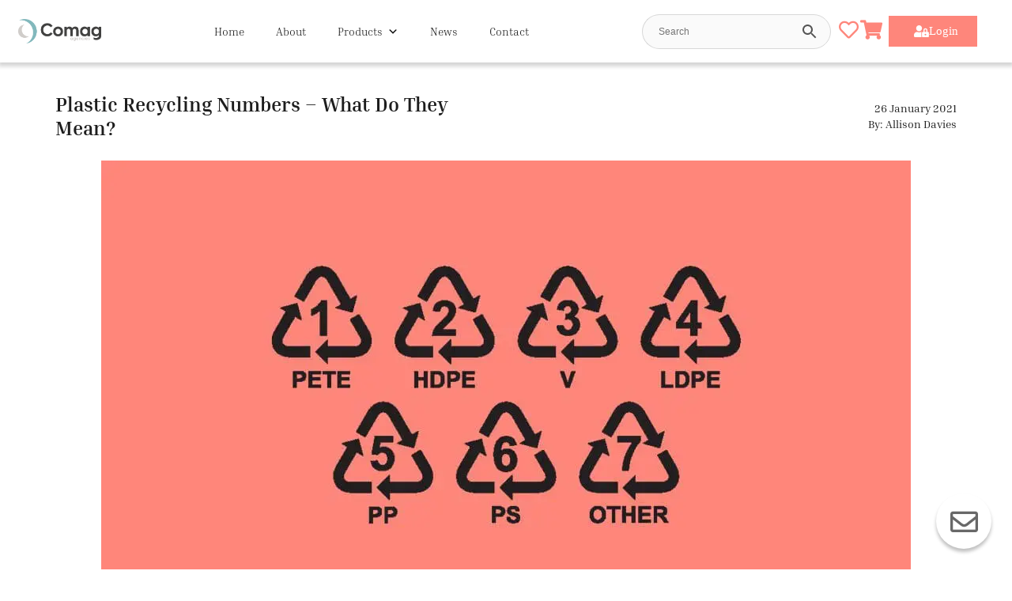

--- FILE ---
content_type: text/html; charset=UTF-8
request_url: https://comag.co.nz/plastic-recycling-numbers/
body_size: 36213
content:
<!DOCTYPE html>
<html lang="en-NZ" prefix="og: https://ogp.me/ns#">
<head>
	<meta charset="UTF-8">
	<meta name="viewport" content="width=device-width, initial-scale=1.0, viewport-fit=cover" />						<script>document.documentElement.className = document.documentElement.className + ' yes-js js_active js'</script>
			
<!-- Google Tag Manager for WordPress by gtm4wp.com -->
<script data-cfasync="false" data-pagespeed-no-defer>
	var gtm4wp_datalayer_name = "dataLayer";
	var dataLayer = dataLayer || [];
	const gtm4wp_use_sku_instead = 0;
	const gtm4wp_currency = 'NZD';
	const gtm4wp_product_per_impression = 10;
	const gtm4wp_clear_ecommerce = false;
	const gtm4wp_datalayer_max_timeout = 2000;
</script>
<!-- End Google Tag Manager for WordPress by gtm4wp.com -->
<!-- Search Engine Optimization by Rank Math - https://rankmath.com/ -->
<title>Plastic Recycling Numbers - What Do They Mean? | Comag</title>
<meta name="description" content="You have probably heard about plastic recycling number. But what do these numbers mean for you and your New Zealand business?"/>
<meta name="robots" content="follow, index, max-snippet:-1, max-video-preview:-1, max-image-preview:large"/>
<link rel="canonical" href="https://comag.co.nz/plastic-recycling-numbers/" />
<meta property="og:locale" content="en_US" />
<meta property="og:type" content="article" />
<meta property="og:title" content="Plastic Recycling Numbers - What Do They Mean? | Comag" />
<meta property="og:description" content="You have probably heard about plastic recycling number. But what do these numbers mean for you and your New Zealand business?" />
<meta property="og:url" content="https://comag.co.nz/plastic-recycling-numbers/" />
<meta property="og:site_name" content="Comag Agencies" />
<meta property="article:section" content="Comag News" />
<meta property="og:updated_time" content="2022-05-05T15:25:18+12:00" />
<meta property="og:image" content="https://comag.co.nz/wp-content/uploads/2021/10/comag-recycling-numbers.jpg" />
<meta property="og:image:secure_url" content="https://comag.co.nz/wp-content/uploads/2021/10/comag-recycling-numbers.jpg" />
<meta property="og:image:width" content="1200" />
<meta property="og:image:height" content="695" />
<meta property="og:image:alt" content="Plastic Recycling Numbers &#8211; What Do They Mean?" />
<meta property="og:image:type" content="image/jpeg" />
<meta property="article:published_time" content="2021-01-26T12:21:24+13:00" />
<meta property="article:modified_time" content="2022-05-05T15:25:18+12:00" />
<meta name="twitter:card" content="summary_large_image" />
<meta name="twitter:title" content="Plastic Recycling Numbers - What Do They Mean? | Comag" />
<meta name="twitter:description" content="You have probably heard about plastic recycling number. But what do these numbers mean for you and your New Zealand business?" />
<meta name="twitter:image" content="https://comag.co.nz/wp-content/uploads/2021/10/comag-recycling-numbers.jpg" />
<meta name="twitter:label1" content="Written by" />
<meta name="twitter:data1" content="Allison Davies" />
<meta name="twitter:label2" content="Time to read" />
<meta name="twitter:data2" content="Less than a minute" />
<script type="application/ld+json" class="rank-math-schema">{"@context":"https://schema.org","@graph":[{"@type":"Place","@id":"https://comag.co.nz/#place","geo":{"@type":"GeoCoordinates","latitude":"-36.987128412720814","longitude":" 174.78282342698486"},"hasMap":"https://www.google.com/maps/search/?api=1&amp;query=-36.987128412720814, 174.78282342698486","address":{"@type":"PostalAddress","streetAddress":"7/17 Airpark Drive","addressLocality":"M\u0101ngere","addressRegion":"Auckland","postalCode":"2022","addressCountry":"New Zealand"}},{"@type":["LocalBusiness","Organization"],"@id":"https://comag.co.nz/#organization","name":"Comag Agencies","url":"https://comag.co.nz","address":{"@type":"PostalAddress","streetAddress":"7/17 Airpark Drive","addressLocality":"M\u0101ngere","addressRegion":"Auckland","postalCode":"2022","addressCountry":"New Zealand"},"logo":{"@type":"ImageObject","@id":"https://comag.co.nz/#logo","url":"https://comag.co.nz/wp-content/uploads/2021/07/Comag-logo.png","contentUrl":"https://comag.co.nz/wp-content/uploads/2021/07/Comag-logo.png","caption":"Comag Agencies","inLanguage":"en-NZ","width":"387","height":"117"},"openingHours":["Monday,Tuesday,Wednesday,Thursday,Friday,Saturday,Sunday 09:00-17:00"],"location":{"@id":"https://comag.co.nz/#place"},"image":{"@id":"https://comag.co.nz/#logo"}},{"@type":"WebSite","@id":"https://comag.co.nz/#website","url":"https://comag.co.nz","name":"Comag Agencies","publisher":{"@id":"https://comag.co.nz/#organization"},"inLanguage":"en-NZ"},{"@type":"ImageObject","@id":"https://comag.co.nz/wp-content/uploads/2021/10/comag-recycling-numbers.jpg","url":"https://comag.co.nz/wp-content/uploads/2021/10/comag-recycling-numbers.jpg","width":"1200","height":"695","inLanguage":"en-NZ"},{"@type":"BreadcrumbList","@id":"https://comag.co.nz/plastic-recycling-numbers/#breadcrumb","itemListElement":[{"@type":"ListItem","position":"1","item":{"@id":"https://comag.co.nz","name":"Home"}},{"@type":"ListItem","position":"2","item":{"@id":"https://comag.co.nz/category/news/","name":"Comag News"}},{"@type":"ListItem","position":"3","item":{"@id":"https://comag.co.nz/plastic-recycling-numbers/","name":"Plastic Recycling Numbers &#8211; What Do They Mean?"}}]},{"@type":"WebPage","@id":"https://comag.co.nz/plastic-recycling-numbers/#webpage","url":"https://comag.co.nz/plastic-recycling-numbers/","name":"Plastic Recycling Numbers - What Do They Mean? | Comag","datePublished":"2021-01-26T12:21:24+13:00","dateModified":"2022-05-05T15:25:18+12:00","isPartOf":{"@id":"https://comag.co.nz/#website"},"primaryImageOfPage":{"@id":"https://comag.co.nz/wp-content/uploads/2021/10/comag-recycling-numbers.jpg"},"inLanguage":"en-NZ","breadcrumb":{"@id":"https://comag.co.nz/plastic-recycling-numbers/#breadcrumb"}},{"@type":"Person","@id":"https://comag.co.nz/author/allison/","name":"Allison Davies","url":"https://comag.co.nz/author/allison/","image":{"@type":"ImageObject","@id":"https://secure.gravatar.com/avatar/a6297188000e37616cdf9efbccf4eb78e06c3d57e4876b6f64a65e0adb809ec0?s=96&amp;d=mm&amp;r=g","url":"https://secure.gravatar.com/avatar/a6297188000e37616cdf9efbccf4eb78e06c3d57e4876b6f64a65e0adb809ec0?s=96&amp;d=mm&amp;r=g","caption":"Allison Davies","inLanguage":"en-NZ"},"worksFor":{"@id":"https://comag.co.nz/#organization"}},{"@type":"NewsArticle","headline":"Plastic Recycling Numbers - What Do They Mean? | Comag","datePublished":"2021-01-26T12:21:24+13:00","dateModified":"2022-05-05T15:25:18+12:00","articleSection":"Comag News","author":{"@id":"https://comag.co.nz/author/allison/","name":"Allison Davies"},"publisher":{"@id":"https://comag.co.nz/#organization"},"description":"You have probably heard about plastic recycling number. But what do these numbers mean for you and your New Zealand business?","name":"Plastic Recycling Numbers - What Do They Mean? | Comag","@id":"https://comag.co.nz/plastic-recycling-numbers/#richSnippet","isPartOf":{"@id":"https://comag.co.nz/plastic-recycling-numbers/#webpage"},"image":{"@id":"https://comag.co.nz/wp-content/uploads/2021/10/comag-recycling-numbers.jpg"},"inLanguage":"en-NZ","mainEntityOfPage":{"@id":"https://comag.co.nz/plastic-recycling-numbers/#webpage"}}]}</script>
<!-- /Rank Math WordPress SEO plugin -->

<link rel='dns-prefetch' href='//www.googletagmanager.com' />
<link rel='dns-prefetch' href='//apis.google.com' />
<link rel='dns-prefetch' href='//www.google.com' />
<link rel='dns-prefetch' href='//b3360697.smushcdn.com' />
<link rel="alternate" title="oEmbed (JSON)" type="application/json+oembed" href="https://comag.co.nz/wp-json/oembed/1.0/embed?url=https%3A%2F%2Fcomag.co.nz%2Fplastic-recycling-numbers%2F" />
<link rel="alternate" title="oEmbed (XML)" type="text/xml+oembed" href="https://comag.co.nz/wp-json/oembed/1.0/embed?url=https%3A%2F%2Fcomag.co.nz%2Fplastic-recycling-numbers%2F&#038;format=xml" />
		<style>
			.lazyload,
			.lazyloading {
				max-width: 100%;
			}
		</style>
		<style id='wp-img-auto-sizes-contain-inline-css' type='text/css'>
img:is([sizes=auto i],[sizes^="auto," i]){contain-intrinsic-size:3000px 1500px}
/*# sourceURL=wp-img-auto-sizes-contain-inline-css */
</style>
<style id='wp-emoji-styles-inline-css' type='text/css'>

	img.wp-smiley, img.emoji {
		display: inline !important;
		border: none !important;
		box-shadow: none !important;
		height: 1em !important;
		width: 1em !important;
		margin: 0 0.07em !important;
		vertical-align: -0.1em !important;
		background: none !important;
		padding: 0 !important;
	}
/*# sourceURL=wp-emoji-styles-inline-css */
</style>
<link rel='stylesheet' id='wp-block-library-css' href='https://comag.co.nz/wp-includes/css/dist/block-library/style.min.css?ver=96541fa5f6f17914a0776ce6c6d80a56' type='text/css' media='all' />

<style id='classic-theme-styles-inline-css' type='text/css'>
/*! This file is auto-generated */
.wp-block-button__link{color:#fff;background-color:#32373c;border-radius:9999px;box-shadow:none;text-decoration:none;padding:calc(.667em + 2px) calc(1.333em + 2px);font-size:1.125em}.wp-block-file__button{background:#32373c;color:#fff;text-decoration:none}
/*# sourceURL=/wp-includes/css/classic-themes.min.css */
</style>
<link rel='stylesheet' id='reviewx-store-front-font-css-css' href='https://comag.co.nz/wp-content/plugins/reviewx/resources/assets/font.css?ver=96541fa5f6f17914a0776ce6c6d80a56' type='text/css' media='all' />
<link rel='stylesheet' id='reviewx-store-front-icon-font-css-css' href='https://comag.co.nz/wp-content/plugins/reviewx/resources/assets/icon.font.css?ver=96541fa5f6f17914a0776ce6c6d80a56' type='text/css' media='all' />
<link rel='stylesheet' id='reviewx-store-front-css-css' href='https://comag.co.nz/wp-content/plugins/reviewx/resources/assets/widget.css?ver=96541fa5f6f17914a0776ce6c6d80a56' type='text/css' media='all' />
<link rel='stylesheet' id='woocommerce-layout-css' href='https://comag.co.nz/wp-content/plugins/woocommerce/assets/css/woocommerce-layout.css?ver=10.4.3' type='text/css' media='all' />
<link rel='stylesheet' id='woocommerce-smallscreen-css' href='https://comag.co.nz/wp-content/plugins/woocommerce/assets/css/woocommerce-smallscreen.css?ver=10.4.3' type='text/css' media='only screen and (max-width: 768px)' />
<link rel='stylesheet' id='woocommerce-general-css' href='https://comag.co.nz/wp-content/plugins/woocommerce/assets/css/woocommerce.css?ver=10.4.3' type='text/css' media='all' />
<style id='woocommerce-inline-inline-css' type='text/css'>
.woocommerce form .form-row .required { visibility: visible; }
/*# sourceURL=woocommerce-inline-inline-css */
</style>
<link rel='stylesheet' id='aws-style-css' href='https://comag.co.nz/wp-content/plugins/advanced-woo-search/assets/css/common.min.css?ver=3.51' type='text/css' media='all' />
<link rel='stylesheet' id='megamenu-css' href='https://comag.co.nz/wp-content/uploads/maxmegamenu/style.css?ver=3136cf' type='text/css' media='all' />
<link rel='stylesheet' id='dashicons-css' href='https://comag.co.nz/wp-includes/css/dashicons.min.css?ver=96541fa5f6f17914a0776ce6c6d80a56' type='text/css' media='all' />
<style id='dashicons-inline-css' type='text/css'>
[data-font="Dashicons"]:before {font-family: 'Dashicons' !important;content: attr(data-icon) !important;speak: none !important;font-weight: normal !important;font-variant: normal !important;text-transform: none !important;line-height: 1 !important;font-style: normal !important;-webkit-font-smoothing: antialiased !important;-moz-osx-font-smoothing: grayscale !important;}
/*# sourceURL=dashicons-inline-css */
</style>
<link rel='stylesheet' id='font-awesome-css' href='https://comag.co.nz/wp-content/plugins/elementor/assets/lib/font-awesome/css/font-awesome.min.css?ver=4.7.0' type='text/css' media='all' />
<style id='font-awesome-inline-css' type='text/css'>
[data-font="FontAwesome"]:before {font-family: 'FontAwesome' !important;content: attr(data-icon) !important;speak: none !important;font-weight: normal !important;font-variant: normal !important;text-transform: none !important;line-height: 1 !important;font-style: normal !important;-webkit-font-smoothing: antialiased !important;-moz-osx-font-smoothing: grayscale !important;}
/*# sourceURL=font-awesome-inline-css */
</style>
<link rel='stylesheet' id='simple-line-icons-wl-css' href='https://comag.co.nz/wp-content/plugins/woolentor-addons/assets/css/simple-line-icons.css?ver=3.3.1' type='text/css' media='all' />
<link rel='stylesheet' id='htflexboxgrid-css' href='https://comag.co.nz/wp-content/plugins/woolentor-addons/assets/css/htflexboxgrid.css?ver=3.3.1' type='text/css' media='all' />
<link rel='stylesheet' id='slick-css' href='https://comag.co.nz/wp-content/plugins/woolentor-addons/assets/css/slick.css?ver=3.3.1' type='text/css' media='all' />
<link rel='stylesheet' id='woolentor-widgets-css' href='https://comag.co.nz/wp-content/plugins/woolentor-addons/assets/css/woolentor-widgets.css?ver=3.3.1' type='text/css' media='all' />
<link rel='stylesheet' id='woolentor-quickview-css' href='https://comag.co.nz/wp-content/plugins/woolentor-addons/includes/modules/quickview/assets/css/frontend.css?ver=3.3.1' type='text/css' media='all' />
<link rel='stylesheet' id='jquery-selectBox-css' href='https://comag.co.nz/wp-content/plugins/yith-woocommerce-wishlist/assets/css/jquery.selectBox.css?ver=1.2.0' type='text/css' media='all' />
<link rel='stylesheet' id='woocommerce_prettyPhoto_css-css' href='//comag.co.nz/wp-content/plugins/woocommerce/assets/css/prettyPhoto.css?ver=3.1.6' type='text/css' media='all' />
<link rel='stylesheet' id='yith-wcwl-main-css' href='https://comag.co.nz/wp-content/plugins/yith-woocommerce-wishlist/assets/css/style.css?ver=4.11.0' type='text/css' media='all' />
<style id='yith-wcwl-main-inline-css' type='text/css'>
 :root { --color-add-to-wishlist-background: #333333; --color-add-to-wishlist-text: #FFFFFF; --color-add-to-wishlist-border: #333333; --color-add-to-wishlist-background-hover: #333333; --color-add-to-wishlist-text-hover: #FFFFFF; --color-add-to-wishlist-border-hover: #333333; --rounded-corners-radius: 16px; --color-add-to-cart-background: #333333; --color-add-to-cart-text: #FFFFFF; --color-add-to-cart-border: #333333; --color-add-to-cart-background-hover: #4F4F4F; --color-add-to-cart-text-hover: #FFFFFF; --color-add-to-cart-border-hover: #4F4F4F; --add-to-cart-rounded-corners-radius: 16px; --color-button-style-1-background: #333333; --color-button-style-1-text: #FFFFFF; --color-button-style-1-border: #333333; --color-button-style-1-background-hover: #4F4F4F; --color-button-style-1-text-hover: #FFFFFF; --color-button-style-1-border-hover: #4F4F4F; --color-button-style-2-background: #333333; --color-button-style-2-text: #FFFFFF; --color-button-style-2-border: #333333; --color-button-style-2-background-hover: #4F4F4F; --color-button-style-2-text-hover: #FFFFFF; --color-button-style-2-border-hover: #4F4F4F; --color-wishlist-table-background: #FFFFFF; --color-wishlist-table-text: #6d6c6c; --color-wishlist-table-border: #FFFFFF; --color-headers-background: #F4F4F4; --color-share-button-color: #FFFFFF; --color-share-button-color-hover: #FFFFFF; --color-fb-button-background: #39599E; --color-fb-button-background-hover: #595A5A; --color-tw-button-background: #45AFE2; --color-tw-button-background-hover: #595A5A; --color-pr-button-background: #AB2E31; --color-pr-button-background-hover: #595A5A; --color-em-button-background: #FBB102; --color-em-button-background-hover: #595A5A; --color-wa-button-background: #00A901; --color-wa-button-background-hover: #595A5A; --feedback-duration: 3s } 
 :root { --color-add-to-wishlist-background: #333333; --color-add-to-wishlist-text: #FFFFFF; --color-add-to-wishlist-border: #333333; --color-add-to-wishlist-background-hover: #333333; --color-add-to-wishlist-text-hover: #FFFFFF; --color-add-to-wishlist-border-hover: #333333; --rounded-corners-radius: 16px; --color-add-to-cart-background: #333333; --color-add-to-cart-text: #FFFFFF; --color-add-to-cart-border: #333333; --color-add-to-cart-background-hover: #4F4F4F; --color-add-to-cart-text-hover: #FFFFFF; --color-add-to-cart-border-hover: #4F4F4F; --add-to-cart-rounded-corners-radius: 16px; --color-button-style-1-background: #333333; --color-button-style-1-text: #FFFFFF; --color-button-style-1-border: #333333; --color-button-style-1-background-hover: #4F4F4F; --color-button-style-1-text-hover: #FFFFFF; --color-button-style-1-border-hover: #4F4F4F; --color-button-style-2-background: #333333; --color-button-style-2-text: #FFFFFF; --color-button-style-2-border: #333333; --color-button-style-2-background-hover: #4F4F4F; --color-button-style-2-text-hover: #FFFFFF; --color-button-style-2-border-hover: #4F4F4F; --color-wishlist-table-background: #FFFFFF; --color-wishlist-table-text: #6d6c6c; --color-wishlist-table-border: #FFFFFF; --color-headers-background: #F4F4F4; --color-share-button-color: #FFFFFF; --color-share-button-color-hover: #FFFFFF; --color-fb-button-background: #39599E; --color-fb-button-background-hover: #595A5A; --color-tw-button-background: #45AFE2; --color-tw-button-background-hover: #595A5A; --color-pr-button-background: #AB2E31; --color-pr-button-background-hover: #595A5A; --color-em-button-background: #FBB102; --color-em-button-background-hover: #595A5A; --color-wa-button-background: #00A901; --color-wa-button-background-hover: #595A5A; --feedback-duration: 3s } 
/*# sourceURL=yith-wcwl-main-inline-css */
</style>
<link rel='stylesheet' id='elementor-frontend-css' href='https://comag.co.nz/wp-content/plugins/elementor/assets/css/frontend.min.css?ver=3.30.4' type='text/css' media='all' />
<link rel='stylesheet' id='widget-image-css' href='https://comag.co.nz/wp-content/plugins/elementor/assets/css/widget-image.min.css?ver=3.30.4' type='text/css' media='all' />
<link rel='stylesheet' id='widget-nav-menu-css' href='https://comag.co.nz/wp-content/plugins/elementor-pro/assets/css/widget-nav-menu.min.css?ver=3.30.1' type='text/css' media='all' />
<link rel='stylesheet' id='swiper-css' href='https://comag.co.nz/wp-content/plugins/elementor/assets/lib/swiper/v8/css/swiper.min.css?ver=8.4.5' type='text/css' media='all' />
<link rel='stylesheet' id='e-swiper-css' href='https://comag.co.nz/wp-content/plugins/elementor/assets/css/conditionals/e-swiper.min.css?ver=3.30.4' type='text/css' media='all' />
<link rel='stylesheet' id='e-animation-pulse-grow-css' href='https://comag.co.nz/wp-content/plugins/elementor/assets/lib/animations/styles/e-animation-pulse-grow.min.css?ver=3.30.4' type='text/css' media='all' />
<link rel='stylesheet' id='ep-font-css' href='https://comag.co.nz/wp-content/plugins/bdthemes-element-pack/assets/css/ep-font.css?ver=9.0.11' type='text/css' media='all' />
<link rel='stylesheet' id='bdt-uikit-css' href='https://comag.co.nz/wp-content/plugins/bdthemes-element-pack/assets/css/bdt-uikit.css?ver=3.21.7' type='text/css' media='all' />
<link rel='stylesheet' id='ep-helper-css' href='https://comag.co.nz/wp-content/plugins/bdthemes-element-pack/assets/css/ep-helper.css?ver=9.0.11' type='text/css' media='all' />
<link rel='stylesheet' id='ep-user-login-css' href='https://comag.co.nz/wp-content/plugins/bdthemes-element-pack/assets/css/ep-user-login.css?ver=9.0.11' type='text/css' media='all' />
<link rel='stylesheet' id='e-sticky-css' href='https://comag.co.nz/wp-content/plugins/elementor-pro/assets/css/modules/sticky.min.css?ver=3.30.1' type='text/css' media='all' />
<link rel='stylesheet' id='widget-heading-css' href='https://comag.co.nz/wp-content/plugins/elementor/assets/css/widget-heading.min.css?ver=3.30.4' type='text/css' media='all' />
<link rel='stylesheet' id='widget-form-css' href='https://comag.co.nz/wp-content/plugins/elementor-pro/assets/css/widget-form.min.css?ver=3.30.1' type='text/css' media='all' />
<link rel='stylesheet' id='widget-icon-list-css' href='https://comag.co.nz/wp-content/plugins/elementor/assets/css/widget-icon-list.min.css?ver=3.30.4' type='text/css' media='all' />
<link rel='stylesheet' id='widget-posts-css' href='https://comag.co.nz/wp-content/plugins/elementor-pro/assets/css/widget-posts.min.css?ver=3.30.1' type='text/css' media='all' />
<link rel='stylesheet' id='elementor-icons-css' href='https://comag.co.nz/wp-content/plugins/elementor/assets/lib/eicons/css/elementor-icons.min.css?ver=5.43.0' type='text/css' media='all' />
<link rel='stylesheet' id='elementor-post-9-css' href='https://comag.co.nz/wp-content/uploads/elementor/css/post-9.css?ver=1760569175' type='text/css' media='all' />
<link rel='stylesheet' id='font-awesome-5-all-css' href='https://comag.co.nz/wp-content/plugins/elementor/assets/lib/font-awesome/css/all.min.css?ver=3.30.4' type='text/css' media='all' />
<link rel='stylesheet' id='font-awesome-4-shim-css' href='https://comag.co.nz/wp-content/plugins/elementor/assets/lib/font-awesome/css/v4-shims.min.css?ver=3.30.4' type='text/css' media='all' />
<link rel='stylesheet' id='elementor-post-10-css' href='https://comag.co.nz/wp-content/uploads/elementor/css/post-10.css?ver=1764897048' type='text/css' media='all' />
<link rel='stylesheet' id='elementor-post-13-css' href='https://comag.co.nz/wp-content/uploads/elementor/css/post-13.css?ver=1760569175' type='text/css' media='all' />
<link rel='stylesheet' id='woolentor-product-grid-modern-css' href='https://comag.co.nz/wp-content/plugins/woolentor-addons/assets/css/product-grid/modern.css?ver=3.3.1' type='text/css' media='all' />
<link rel='stylesheet' id='woolentor-product-grid-luxury-css' href='https://comag.co.nz/wp-content/plugins/woolentor-addons/assets/css/product-grid/luxury.css?ver=3.3.1' type='text/css' media='all' />
<link rel='stylesheet' id='woolentor-product-grid-editorial-css' href='https://comag.co.nz/wp-content/plugins/woolentor-addons/assets/css/product-grid/editorial.css?ver=3.3.1' type='text/css' media='all' />
<link rel='stylesheet' id='woolentor-product-grid-magazine-css' href='https://comag.co.nz/wp-content/plugins/woolentor-addons/assets/css/product-grid/magazine.css?ver=3.3.1' type='text/css' media='all' />
<link rel='stylesheet' id='elementor-post-777-css' href='https://comag.co.nz/wp-content/uploads/elementor/css/post-777.css?ver=1760569707' type='text/css' media='all' />
<link rel='stylesheet' id='wc-pb-checkout-blocks-css' href='https://comag.co.nz/wp-content/plugins/woocommerce-product-bundles/assets/css/frontend/checkout-blocks.css?ver=8.5.1' type='text/css' media='all' />
<link rel='stylesheet' id='wc-bundle-style-css' href='https://comag.co.nz/wp-content/plugins/woocommerce-product-bundles/assets/css/frontend/woocommerce.css?ver=8.5.1' type='text/css' media='all' />
<link rel='stylesheet' id='ecs-styles-css' href='https://comag.co.nz/wp-content/plugins/ele-custom-skin/assets/css/ecs-style.css?ver=3.1.9' type='text/css' media='all' />
<link rel='stylesheet' id='elementor-post-277-css' href='https://comag.co.nz/wp-content/uploads/elementor/css/post-277.css?ver=1741347590' type='text/css' media='all' />
<link rel='stylesheet' id='elementor-post-695-css' href='https://comag.co.nz/wp-content/uploads/elementor/css/post-695.css?ver=1635251703' type='text/css' media='all' />
<link rel='stylesheet' id='elementor-gf-local-roboto-css' href='https://comag.co.nz/wp-content/uploads/elementor/google-fonts/css/roboto.css?ver=1742272119' type='text/css' media='all' />
<link rel='stylesheet' id='elementor-gf-local-robotoslab-css' href='https://comag.co.nz/wp-content/uploads/elementor/google-fonts/css/robotoslab.css?ver=1742272132' type='text/css' media='all' />
<link rel='stylesheet' id='elementor-gf-local-inriaserif-css' href='https://comag.co.nz/wp-content/uploads/elementor/google-fonts/css/inriaserif.css?ver=1742272135' type='text/css' media='all' />
<link rel='stylesheet' id='elementor-icons-shared-0-css' href='https://comag.co.nz/wp-content/plugins/elementor/assets/lib/font-awesome/css/fontawesome.min.css?ver=5.15.3' type='text/css' media='all' />
<link rel='stylesheet' id='elementor-icons-fa-solid-css' href='https://comag.co.nz/wp-content/plugins/elementor/assets/lib/font-awesome/css/solid.min.css?ver=5.15.3' type='text/css' media='all' />
<link rel='stylesheet' id='elementor-icons-fa-regular-css' href='https://comag.co.nz/wp-content/plugins/elementor/assets/lib/font-awesome/css/regular.min.css?ver=5.15.3' type='text/css' media='all' />
<script type="text/template" id="tmpl-variation-template">
	<div class="woocommerce-variation-description">{{{ data.variation.variation_description }}}</div>
	<div class="woocommerce-variation-price">{{{ data.variation.price_html }}}</div>
	<div class="woocommerce-variation-availability">{{{ data.variation.availability_html }}}</div>
</script>
<script type="text/template" id="tmpl-unavailable-variation-template">
	<p role="alert">Sorry, this product is unavailable. Please choose a different combination.</p>
</script>
<script type="text/javascript" id="woocommerce-google-analytics-integration-gtag-js-after">
/* <![CDATA[ */
/* Google Analytics for WooCommerce (gtag.js) */
					window.dataLayer = window.dataLayer || [];
					function gtag(){dataLayer.push(arguments);}
					// Set up default consent state.
					for ( const mode of [{"analytics_storage":"denied","ad_storage":"denied","ad_user_data":"denied","ad_personalization":"denied","region":["AT","BE","BG","HR","CY","CZ","DK","EE","FI","FR","DE","GR","HU","IS","IE","IT","LV","LI","LT","LU","MT","NL","NO","PL","PT","RO","SK","SI","ES","SE","GB","CH"]}] || [] ) {
						gtag( "consent", "default", { "wait_for_update": 500, ...mode } );
					}
					gtag("js", new Date());
					gtag("set", "developer_id.dOGY3NW", true);
					gtag("config", "G-N2WKMMM8E9", {"track_404":true,"allow_google_signals":true,"logged_in":false,"linker":{"domains":[],"allow_incoming":true},"custom_map":{"dimension1":"logged_in"}});
//# sourceURL=woocommerce-google-analytics-integration-gtag-js-after
/* ]]> */
</script>
<script type="text/javascript" src="https://comag.co.nz/wp-includes/js/jquery/jquery.min.js?ver=3.7.1" id="jquery-core-js"></script>
<script type="text/javascript" src="https://comag.co.nz/wp-includes/js/jquery/jquery-migrate.min.js?ver=3.4.1" id="jquery-migrate-js"></script>
<script type="text/javascript" src="https://comag.co.nz/wp-content/plugins/woocommerce/assets/js/jquery-blockui/jquery.blockUI.min.js?ver=2.7.0-wc.10.4.3" id="wc-jquery-blockui-js" data-wp-strategy="defer"></script>
<script type="text/javascript" id="wc-add-to-cart-js-extra">
/* <![CDATA[ */
var wc_add_to_cart_params = {"ajax_url":"/wp-admin/admin-ajax.php","wc_ajax_url":"/?wc-ajax=%%endpoint%%","i18n_view_cart":"View cart","cart_url":"https://comag.co.nz/cart/","is_cart":"","cart_redirect_after_add":"no"};
//# sourceURL=wc-add-to-cart-js-extra
/* ]]> */
</script>
<script type="text/javascript" src="https://comag.co.nz/wp-content/plugins/woocommerce/assets/js/frontend/add-to-cart.min.js?ver=10.4.3" id="wc-add-to-cart-js" defer="defer" data-wp-strategy="defer"></script>
<script type="text/javascript" src="https://comag.co.nz/wp-content/plugins/woocommerce/assets/js/js-cookie/js.cookie.min.js?ver=2.1.4-wc.10.4.3" id="wc-js-cookie-js" defer="defer" data-wp-strategy="defer"></script>
<script type="text/javascript" id="woocommerce-js-extra">
/* <![CDATA[ */
var woocommerce_params = {"ajax_url":"/wp-admin/admin-ajax.php","wc_ajax_url":"/?wc-ajax=%%endpoint%%","i18n_password_show":"Show password","i18n_password_hide":"Hide password"};
//# sourceURL=woocommerce-js-extra
/* ]]> */
</script>
<script type="text/javascript" src="https://comag.co.nz/wp-content/plugins/woocommerce/assets/js/frontend/woocommerce.min.js?ver=10.4.3" id="woocommerce-js" defer="defer" data-wp-strategy="defer"></script>
<script type="text/javascript" src="https://comag.co.nz/wp-includes/js/underscore.min.js?ver=1.13.7" id="underscore-js"></script>
<script type="text/javascript" id="wp-util-js-extra">
/* <![CDATA[ */
var _wpUtilSettings = {"ajax":{"url":"/wp-admin/admin-ajax.php"}};
//# sourceURL=wp-util-js-extra
/* ]]> */
</script>
<script type="text/javascript" src="https://comag.co.nz/wp-includes/js/wp-util.min.js?ver=96541fa5f6f17914a0776ce6c6d80a56" id="wp-util-js"></script>
<script type="text/javascript" src="https://comag.co.nz/wp-content/plugins/elementor/assets/lib/font-awesome/js/v4-shims.min.js?ver=3.30.4" id="font-awesome-4-shim-js"></script>
<script type="text/javascript" id="ecs_ajax_load-js-extra">
/* <![CDATA[ */
var ecs_ajax_params = {"ajaxurl":"https://comag.co.nz/wp-admin/admin-ajax.php","posts":"{\"page\":0,\"name\":\"plastic-recycling-numbers\",\"error\":\"\",\"m\":\"\",\"p\":0,\"post_parent\":\"\",\"subpost\":\"\",\"subpost_id\":\"\",\"attachment\":\"\",\"attachment_id\":0,\"pagename\":\"\",\"page_id\":0,\"second\":\"\",\"minute\":\"\",\"hour\":\"\",\"day\":0,\"monthnum\":0,\"year\":0,\"w\":0,\"category_name\":\"\",\"tag\":\"\",\"cat\":\"\",\"tag_id\":\"\",\"author\":\"\",\"author_name\":\"\",\"feed\":\"\",\"tb\":\"\",\"paged\":0,\"meta_key\":\"\",\"meta_value\":\"\",\"preview\":\"\",\"s\":\"\",\"sentence\":\"\",\"title\":\"\",\"fields\":\"all\",\"menu_order\":\"\",\"embed\":\"\",\"category__in\":[],\"category__not_in\":[],\"category__and\":[],\"post__in\":[],\"post__not_in\":[],\"post_name__in\":[],\"tag__in\":[],\"tag__not_in\":[],\"tag__and\":[],\"tag_slug__in\":[],\"tag_slug__and\":[],\"post_parent__in\":[],\"post_parent__not_in\":[],\"author__in\":[],\"author__not_in\":[],\"search_columns\":[],\"ignore_sticky_posts\":false,\"suppress_filters\":false,\"cache_results\":true,\"update_post_term_cache\":true,\"update_menu_item_cache\":false,\"lazy_load_term_meta\":true,\"update_post_meta_cache\":true,\"post_type\":\"\",\"posts_per_page\":10,\"nopaging\":false,\"comments_per_page\":\"50\",\"no_found_rows\":false,\"order\":\"DESC\"}"};
//# sourceURL=ecs_ajax_load-js-extra
/* ]]> */
</script>
<script type="text/javascript" src="https://comag.co.nz/wp-content/plugins/ele-custom-skin/assets/js/ecs_ajax_pagination.js?ver=3.1.9" id="ecs_ajax_load-js"></script>
<script type="text/javascript" src="https://comag.co.nz/wp-content/plugins/ele-custom-skin/assets/js/ecs.js?ver=3.1.9" id="ecs-script-js"></script>
<link rel="https://api.w.org/" href="https://comag.co.nz/wp-json/" /><link rel="alternate" title="JSON" type="application/json" href="https://comag.co.nz/wp-json/wp/v2/posts/2652" /><link rel="EditURI" type="application/rsd+xml" title="RSD" href="https://comag.co.nz/xmlrpc.php?rsd" />

<link rel='shortlink' href='https://comag.co.nz/?p=2652' />
<meta name="viewport" content="width=device-width, initial-scale=1.0">
<meta name="google-site-verification" content="H23PE4GLKKWW-eD5SZsra85048aLfWDuSTpeazyhARM" />
<script type="text/javascript">
jQuery(document).ready(function($){
// Product Attributes
	$(".custom-product-attributes .elementor-price-list-item > .elementor-price-list-text > .elementor-price-list-header").each(function() {
		if ($(this).find(".elementor-price-list-price").length == 0) {
			$(this).parent().parent().remove();
		}
	});
	
$('<div class="cat-read-more-btn"><button class="but1 elementor-button-link elementor-button">Read More </button><button class="but2 elementor-button-link elementor-button">Read Less </button></div>').insertAfter(".cat-read-more");
$(".but2").hide();
$("#div1").hide();
//   if((".cat-read-more .elementor-widget-container").empty()){
// 	 $(".cat-read-more").hide();
// 	 $(".cat-read-more-btn").hide();
//   }
  $("button").click(function(){
      $("body .cat-read-more").removeClass("close");
	  $("body .cat-read-more").addClass("open");
	$(".but1").hide();
	$(".but2").show();
  });
  $(".but2").click(function(){
  $("body .cat-read-more").removeClass("open");	  
  $("body .cat-read-more").addClass("close");
  $(".but1").show();
  $(".but2").hide();
  });
});
</script>

<!-- Google Tag Manager -->
<!-- <script>(function(w,d,s,l,i){w[l]=w[l]||[];w[l].push({'gtm.start':
new Date().getTime(),event:'gtm.js'});var f=d.getElementsByTagName(s)[0],
j=d.createElement(s),dl=l!='dataLayer'?'&l='+l:'';j.async=true;j.src=
'https://www.googletagmanager.com/gtm.js?id='+i+dl;f.parentNode.insertBefore(j,f);
})(window,document,'script','dataLayer','GTM-PNVL6KC');</script> -->
<!-- End Google Tag Manager -->		<script type="text/javascript">
				(function(c,l,a,r,i,t,y){
					c[a]=c[a]||function(){(c[a].q=c[a].q||[]).push(arguments)};t=l.createElement(r);t.async=1;
					t.src="https://www.clarity.ms/tag/"+i+"?ref=wordpress";y=l.getElementsByTagName(r)[0];y.parentNode.insertBefore(t,y);
				})(window, document, "clarity", "script", "tcv65t6qtl");
		</script>
		
<!-- ReviewX Rich Schema for post -->
<script type="application/ld+json">{"@context":"https://schema.org/","@type":"BlogPosting","name":"Plastic Recycling Numbers - What Do They Mean?","url":"https://comag.co.nz/plastic-recycling-numbers/"}</script>
<!-- /ReviewX Rich Schema -->

<!-- This website runs the Product Feed PRO for WooCommerce by AdTribes.io plugin - version woocommercesea_option_installed_version -->

<!-- Google Tag Manager for WordPress by gtm4wp.com -->
<!-- GTM Container placement set to automatic -->
<script data-cfasync="false" data-pagespeed-no-defer type="text/javascript">
	var dataLayer_content = {"pagePostType":"post","pagePostType2":"single-post","pageCategory":["news"],"pagePostAuthor":"Allison Davies","customerTotalOrders":0,"customerTotalOrderValue":0,"customerFirstName":"","customerLastName":"","customerBillingFirstName":"","customerBillingLastName":"","customerBillingCompany":"","customerBillingAddress1":"","customerBillingAddress2":"","customerBillingCity":"","customerBillingState":"","customerBillingPostcode":"","customerBillingCountry":"","customerBillingEmail":"","customerBillingEmailHash":"","customerBillingPhone":"","customerShippingFirstName":"","customerShippingLastName":"","customerShippingCompany":"","customerShippingAddress1":"","customerShippingAddress2":"","customerShippingCity":"","customerShippingState":"","customerShippingPostcode":"","customerShippingCountry":"","cartContent":{"totals":{"applied_coupons":[],"discount_total":0,"subtotal":0,"total":0},"items":[]}};
	dataLayer.push( dataLayer_content );
</script>
<script data-cfasync="false" data-pagespeed-no-defer type="text/javascript">
(function(w,d,s,l,i){w[l]=w[l]||[];w[l].push({'gtm.start':
new Date().getTime(),event:'gtm.js'});var f=d.getElementsByTagName(s)[0],
j=d.createElement(s),dl=l!='dataLayer'?'&l='+l:'';j.async=true;j.src=
'//www.googletagmanager.com/gtm.js?id='+i+dl;f.parentNode.insertBefore(j,f);
})(window,document,'script','dataLayer','GTM-PNVL6KC');
</script>
<!-- End Google Tag Manager for WordPress by gtm4wp.com -->		<script>
			document.documentElement.className = document.documentElement.className.replace('no-js', 'js');
		</script>
				<style>
			.no-js img.lazyload {
				display: none;
			}

			figure.wp-block-image img.lazyloading {
				min-width: 150px;
			}

			.lazyload,
			.lazyloading {
				--smush-placeholder-width: 100px;
				--smush-placeholder-aspect-ratio: 1/1;
				width: var(--smush-image-width, var(--smush-placeholder-width)) !important;
				aspect-ratio: var(--smush-image-aspect-ratio, var(--smush-placeholder-aspect-ratio)) !important;
			}

						.lazyload, .lazyloading {
				opacity: 0;
			}

			.lazyloaded {
				opacity: 1;
				transition: opacity 400ms;
				transition-delay: 0ms;
			}

					</style>
			<noscript><style>.woocommerce-product-gallery{ opacity: 1 !important; }</style></noscript>
	<meta name="generator" content="Elementor 3.30.4; features: additional_custom_breakpoints; settings: css_print_method-external, google_font-enabled, font_display-auto">
			<style>
				.e-con.e-parent:nth-of-type(n+4):not(.e-lazyloaded):not(.e-no-lazyload),
				.e-con.e-parent:nth-of-type(n+4):not(.e-lazyloaded):not(.e-no-lazyload) * {
					background-image: none !important;
				}
				@media screen and (max-height: 1024px) {
					.e-con.e-parent:nth-of-type(n+3):not(.e-lazyloaded):not(.e-no-lazyload),
					.e-con.e-parent:nth-of-type(n+3):not(.e-lazyloaded):not(.e-no-lazyload) * {
						background-image: none !important;
					}
				}
				@media screen and (max-height: 640px) {
					.e-con.e-parent:nth-of-type(n+2):not(.e-lazyloaded):not(.e-no-lazyload),
					.e-con.e-parent:nth-of-type(n+2):not(.e-lazyloaded):not(.e-no-lazyload) * {
						background-image: none !important;
					}
				}
			</style>
			<link rel="icon" href="https://b3360697.smushcdn.com/3360697/wp-content/uploads/2021/09/favicon-100x100.png?lossy=2&strip=1&webp=1" sizes="32x32" />
<link rel="icon" href="https://b3360697.smushcdn.com/3360697/wp-content/uploads/2021/09/favicon.png?lossy=2&strip=1&webp=1" sizes="192x192" />
<link rel="apple-touch-icon" href="https://b3360697.smushcdn.com/3360697/wp-content/uploads/2021/09/favicon.png?lossy=2&strip=1&webp=1" />
<meta name="msapplication-TileImage" content="https://comag.co.nz/wp-content/uploads/2021/09/favicon.png" />
		<style type="text/css" id="wp-custom-css">
			body {margin:0px !important;}

@media (max-width: 1199px) {
  .bdt-visible\@l {
    display:block !important;
	}
}

.aws-container .aws-search-field {border-radius:30px 0 0 30px !important; padding-left:20px; background: #FAFAFA; border-right:none !important}

.aws-container .aws-search-form .aws-form-btn {background: #FAFAFA; border-radius:0 30px 30px 0 !important;}

.aws-container .aws-search-form .aws-search-btn {width:60px}
.aws-container .aws-search-form .aws-form-btn:hover {background: #FAFAFA;}
.aws-container .aws-search-form .aws-search-btn_icon:hover{color:#FE867B;}

.elementor-location-footer .elementor-widget-container a {color:#686868 !important;}

.elementor-location-footer .elementor-widget-container a:hover {color:#FE867B !important;}

.single_variation_wrap.bundled_item_wrap {width:83%; float:right;}

.faqs-cat h2 {color: #1D1D1D !important; font-family: "Inria Serif", Sans-serif !important; font-size: 20px !important; font-weight: 700 !important; line-height: 40px !important;}

/* Mega Menu Starts */
/* #mega-menu-wrap-primary #mega-menu-primary li.mega-menu-item a.mega-menu-link */

#mega-menu-wrap-primary #mega-menu-primary > li.mega-menu-item.mega-current-menu-item > a.mega-menu-link::after {background-color: #FE867B; 
	position:absolute;
	content: "";
bottom: 0; height: 3px;
width: 100%;
left: 0;
z-index: 2; display:block !important;}

#mega-menu-wrap-primary #mega-menu-primary > li.mega-menu-item:hover > a.mega-menu-link::after {background-color: #FE867B; 
	position:absolute;
	content: "";
bottom: 0; height: 3px;
width: 100%;
left: 0;
z-index: 2; display:block !important;
-webkit-transform: scale(1);
-ms-transform: scale(1);
transform: scale(1);
-webkit-transition: .3s;
-o-transition: .3s;
transition: .3s;
    transition-timing-function: ease;
-webkit-transition-timing-function: cubic-bezier(.58,.3,.005,1);
-o-transition-timing-function: cubic-bezier(.58,.3,.005,1);
transition-timing-function: cubic-bezier(.58,.3,.005,1);}

#mega-menu-wrap-primary #mega-menu-primary > li.mega-menu-megamenu > ul.mega-sub-menu li.mega-menu-column > ul.mega-sub-menu > li.mega-menu-item li.mega-menu-item > a.mega-menu-link {font-family: "Sansation Light", Sans-serif !important;}
/* Mega Menu Ends */

/* Category & Product Hover Button Starts */
.prod-btn-hover {display:none;}
.prod-img-hover:hover .prod-btn-hover {display:block;}
/* Category & Product Hover Button Ends */

.elementor-widget-wc-categories .woocommerce-loop-category__title .count {display:none;}
/* Category Page Starts */
.taxonomy-parent #custom-pro-grid {display:none;}
.taxonomy-child #custom-cat-grid {display:none;}


.custom-pro-cat .woocommerce ul.products li.product a {position:relative; float: left;
    display: block;
}
.custom-pro-cat .woocommerce ul.products li.product:hover a::before {background:rgba(0,0,0, 0.6); width:100% /*360px*/;
height:85% /*360px*/;
content: " ";
position: absolute;
top:0px; left:0; z-index:200; display:block;}
.custom-pro-cat .woocommerce ul.products li.product:hover a::after {background:#FE867B;
color: #fff;
content: "View";
height: 40px;
width: 100px;
position: absolute;
top:35%;
left:33%;
z-index: 500;
display: block;
text-align: center;
line-height: 40px;}
/* Category Page Ends */

/* Category Description Read More Starts */
.cat-read-more, .cat-read-more.close {max-height:78px; height:auto; overflow:hidden; transition:1s all;}
.cat-read-more.open {height:auto; max-height:max-content; transition:1s all;}
.cat-read-more-btn {width: 100%; text-align:center; margin-bottom:50px;}
.but1.elementor-button-link.elementor-button, .but2.elementor-button-link.elementor-button {font-family: "Inria Serif", Sans-serif; font-size: 14px; font-weight: 300; background:#000; border:none !important; border-radius:0px !important;}
.but1.elementor-button-link.elementor-button:hover, .but2.elementor-button-link.elementor-button:hover {background:#fe867b; color:#000}
/* Category Description Read More Ends */

.elementor-field-group .elementor-field-textual:focus {background-color:transparent !important;}
.elementor-button {cursor:pointer;}

.contact-info .elementor-price-list-item {border-bottom:1px solid #D2D2D2;}

.add-to-wishlist-before_image .yith-wcwl-add-to-wishlist {left: -10px !important;}


/* Product Details Page Starts */
.woocommerce #content div.product div.images, .woocommerce div.product div.images, .woocommerce-page #content div.product div.images, .woocommerce-page div.product div.images {float: right; width: 100%;}

.woocommerce div.product div.images .woocommerce-product-gallery__trigger {display:none;}

.custom-product-attributes .elementor-price-list-item {width:49%; float: left; border-bottom: 1px solid #A7A7A7;}
.custom-product-attributes .elementor-price-list-item:nth-child(odd) {margin-right:2% !important;}


.product_meta .posted_in.detail-container, .product_meta .tagged_as.detail-container {display:none;}

.woocommerce-product-gallery__image a img.wp-post-image {border:1px solid #D7D7D7;}

.woocommerce div.product form.cart .variations select {
    border-radius: 0px;
    border: 1px solid #d8d8d8;
    height: 40px;
}
.woocommerce-variation-description, .contact-for-details {color: #727272;
font-family: "Sansation Light", Sans-serif;
font-size: 14px;
font-weight: 400;
line-height: 20px;}
.woocommerce div.product form.cart .reset_variations {color:#d8d8d8;}
.woocommerce div.product form.cart .reset_variations:hover {color:#1d1d1d;}
.woocommerce div.product form.cart {margin-bottom:0;}

.product_gallery .a3dg-navbar-control {display:none;}
.a3-dgallery .a3dg-forward, .a3-dgallery .a3dg-back {border:none !important;}

.yith-wcwl-icon {
	margin-right: 0;
}

.elementor-widget-yith_wcwl_add_to_wishlist {
	right: 5%!important;
}

.elementor-widget-woocommerce-product-meta {
	margin-bottom: 0!important;
}

.elementor-add-to-cart.elementor-product-variable {
	margin-top: 20px;
}

.woocommerce .elementor-44 .elementor-element.elementor-element-0f6dcf9 .rx-review-form-area-style-2 #review_form input[type="submit"], .woocommerce .elementor-44 .elementor-element.elementor-element-0f6dcf9 .rx-review-form-area-style-2 #review_form input[type="submit"]:focus {
  color: #fff !important;
  border-color: #F46457 !important;
  background: #F46457 !important;
  border-radius: 0 !important;
}

.woocommerce .elementor-44 .elementor-element.elementor-element-0f6dcf9 .rx-review-form-area-style-2 #review_form input[type="submit"]:hover {  color: #000 !important;
  border-color: #fff !important;
  background: #fff !important;}

.woocommerce:where(body:not(.woocommerce-uses-block-theme)) div.product p.price, .woocommerce:where(body:not(.woocommerce-uses-block-theme)) div.product span.price {font-size:14px !important;}

.bundled_product_images.images {width: 20% !important;}

.quantity.quantity_hidden {display: none !important;}

.bundled_product .reset_bundled_variations_fixed {
  bottom: 0px !important;
}
.bundled_product .reset_bundled_variations_fixed {
  position: relative !important; left:auto !important; right: 0;
}

.woocommerce div.product form.cart .variations td, .woocommerce div.product form.cart .variations th {
  vertical-align: text-top !important;
}

/* Product Details Page Ends */

.pro-loop-post-title {min-height:40px;}

.get-in-touch .elementor-widget-container a {box-shadow: 0px 4px 4px rgba(0, 0, 0, 0.25);}

/* Wishlist Page Starts */
.elementor-widget-yith_wcwl_add_to_wishlist {width:20px !important;}
.elementor-widget-yith_wcwl_add_to_wishlist .fa.fa-heart-o,
.elementor-widget-yith_wcwl_add_to_wishlist .fa.fa-heart {color: #FE867B;}

.yith-wcwl-popup-content input[type="text"],
.yith-wcwl-popup-content input[type="email"],
.yith-wcwl-popup-content input[type="tel"],
.yith-wcwl-popup-content select {
    padding: 10px 7px;
}

.yith-wcwl-add-to-wishlist .yith-wcwl-add-button {
   align-items: end !important;
}

.wishlist-page-links {display:none;}

.woocommerce a.button.ask-an-estimate-button {font-weight:400; background:#000;}

.wishlist_table a {color:#000;}
.wishlist_table a:hover {color:#fe867b;}

.yith_wcwl_wishlist_footer .yith_wcwl_wishlist_bulk_action #bulk_actions, .wishlist_table input[type="number"] {
    height: 36px;
    border-radius: 0px;
    border: 1px solid #e7e7e7;
	  padding: 0 5px;
}

.yith_wcwl_wishlist_update input[type="submit"], .yith_wcwl_wishlist_bulk_action input[type="submit"] {padding:10px 15px; border:none; cursor:pointer;}

.woocommerce table.shop_table {border-radius:0px;}

#ask_an_estimate,
.yith_wcwl_wishlist_update input[type="submit"],
.yith_wcwl_wishlist_bulk_action input[type="submit"]{background-color: #000;color:#fff; border-color:#000; font-weight:400; font-family: "Inria Serif", Sans-serif;}
#ask_an_estimate:hover,
.yith_wcwl_wishlist_update input[type="submit"]:hover, 
.yith_wcwl_wishlist_bulk_action input[type="submit"]:hover{
    background-color: rgb(254,134,123);
    color: rgb(0,0,0);
    border-color: rgb(254,134,123);
}

/* Checkout page Starts */
.woocommerce-checkout-review-order-table .woocommerce-shipping-may-be-available-html, #shipping_method li label {color: #FE867B !important;}
/* Checkout page Ends */

/* Wishlist Page Ends */

select,   textarea,   input[type="text"],   input[type="password"], input[type="datetime"], input[type="datetime-local"], input[type="date"], input[type="month"], input[type="time"], input[type="week"], input[type="number"], input[type="email"], input[type="url"], input[type="search"], input[type="tel"], input[type="color"] {font-size: 16px;}

/*	Responsive CSS by TWG Starts	*/

/*    All Biggest Screen Starts 	  */
@media screen and (min-width:1921px){

}

/*	For All Bigger Screen		*/
@media screen and (min-width:1281px) and (max-width:1920px){

}

/*	For All Laptops		*/
@media screen and (min-width:1025px) and (max-width:1280px){

}

/*	For iPad Landscape & Desktop		*/
@media screen and (min-width:801px) and (max-width:1024px){

}

/*	For iPad Portrait Only	*/
@media screen and (min-width:601px) and (max-width:800px){
.custom-product-attributes .elementor-price-list-item {width:100%;}	
}

@media screen and (width:768px){
.custom-product-attributes .elementor-price-list-item {width:100%;}
}

/*	For Android Landscape Only	*/
@media screen and (min-width:481px) and (max-width:600px){
.custom-product-attributes .elementor-price-list-item {width:100%;}
	
.custom-pro-cat .woocommerce ul.products li.product:hover a::before {height:78%;}
	
.custom-pro-cat .woocommerce ul.products li.product:hover a::after {top:35%; left:25%;}	
	
/* .custom-pro-cat .woocommerce ul.products li.product:hover a::before {width:152px !important; height:152px !important;} */
	
}

/*	For Android Portrait & iPhone Landscape 	*/
@media screen and (min-width:321px) and (max-width:480px){
.custom-product-attributes .elementor-price-list-item {width:100%;}
	
.custom-pro-cat .woocommerce ul.products li.product:hover a::before {height:78%;}
	
.custom-pro-cat .woocommerce ul.products li.product:hover a::after {top:35%; left:25%;}	
	
/* .custom-pro-cat .woocommerce ul.products li.product:hover a::before {width:152px !important; height:152px !important;} */
	
}

/*	For iPhone Portrait Only	*/
@media screen and (max-width:320px){
.custom-product-attributes .elementor-price-list-item {width:100%;}

.custom-pro-cat .woocommerce ul.products li.product:hover a::before {height:78%;}
	
.custom-pro-cat .woocommerce ul.products li.product:hover a::after {top:35%; left:25%;}	
	
/* .custom-pro-cat .woocommerce ul.products li.product:hover a::before {width:152px !important; height:152px !important;} */

}


/* Cart */

.woocommerce-message {
	border-top: none!important;
	padding-top: 30px;
	padding-bottom: 20px;
	font-family: "Inria Serif", sans-serif!important;
}

.cart-page .woocommerce-message {
	padding-top: 20px;
}

.woocommerce-message::before {
	padding-top: 16px;
}

.cart-page .woocommerce-message::before {
	padding-top: 6.5px;
}

.woocommerce-message a {
	color: #F46457!important;
}

.woocommerce-message .button.wc-forward.wp-element-button {
	font-family: "Inria Serif", sans-serif!important;
  background-color: #FE867B!important;
	color: white!important;
	padding: 12px 24px!important;
	margin-top: -10px!important;
	border-radius: 0;
}

.woocommerce-message .button.wc-forward.wp-element-button:hover {
  background-color: #F46457!important;
}

@media screen and (min-height: 767px) {
	.elementor-nav-menu--burger {
		margin-bottom: 0!important;
	}
}


.add-to-cart table.variations td, .add-to-cart table.variations th {
	display: table-cell!important;
	background-color: transparent;
}

.add-to-cart table {
	border-collapse: separate;
  border-spacing: 0 15px;
}

/* Bundled products */

.bundled_product td.label {
	width: 1px;
  white-space: nowrap;
}

.bundled_product tr:not(:first-of-type) td.label, .elementor-product-variable .variations tr:not(:first-of-type) th.label {
	vertical-align: top!important;
}

.elementor-product-variable .variations tr:not(:first-of-type) th.label {
	padding-top: 5px!important;
}

.bundled_product tr td.label {
	padding-top: 5px!important;
}

.bundled_product tr:last-of-type td.label {
	padding-top: 8px!important;
}

.bundled_product_excerpt.product_excerpt p {
	font-family: "Inria Serif", sans-serif!important;
	color: #FE867B;
	margin-top: 0;
	margin-bottom: 5px;
}



.bundled_product_optional_checkbox .bundled_product_checkbox {
	margin-bottom: 0;
}

.bundled_product:not(:first-of-type) {
	padding-top: 10px;
}

.bundled_product .reset_bundled_variations_fixed {
	position: absolute;
  left: 0;
  bottom: 60px;
}

.single-product div.product .bundled_item_cart_details span.price {
	margin: 0!important;
}

.bundled_product:first-of-type .reset_bundled_variations_fixed {
  bottom: 20px;
}

.quantity input {
	padding-top: 11px;
	padding-bottom: 11px;
	border: 1px solid #d8d8d8;
	font-family: "Inria Serif", Sans-serif;
	font-size: 14.5px;
}

.quantity::before {
	content: "Quantity: ";
	display: inline-block;
  padding-top: 10px;
  padding-right: 5px;
	font-family: "Inria Serif", Sans-serif;
}

.price {
	margin-top: 10px;
}

.price span, .woocommerce-price-suffix {
	color: #54595f;
	font-family: "Inria Serif", Sans-serif;
}

.bundled_product_optional_checkbox .price span, .bundled_product_optional_checkbox .woocommerce-price-suffix, .bundled_product_optional_checkbox  {
	font-size: 14px;
	color: #54595f;
	font-family: "Inria Serif", Sans-serif;
}

.bundle_error .woocommerce-info {
	border-top-color: #CDE1E8;
	padding-left: 1em;
}

.bundle_error .woocommerce-info li {
		font-family: "Inria Serif", Sans-serif;
}

.bundle_error .woocommerce-info ul {
	padding-left: 0;
}

.bundle_error .woocommerce-info:before {
	content: "";
}

@media screen and (max-width: 830px) {
	.bundled_product_excerpt.product_excerpt p {
		margin-top: 20px;
	}
}


@media screen and (max-width: 767px) {
	.bundled_product_excerpt.product_excerpt p {
		margin-top: 0px;
	}
}

@media screen and (max-width: 430px) {
	.bundled_product_excerpt.product_excerpt p {
		margin-top: 20px;
	}
}

.enquire-button {
	text-align: left;
}

dl.variation dd:last-of-type p {
	margin-top: 0;
}

dl.variation dt, dl.variation dd, dl.variation dd p {
		color: #7a7a7a;
		font-family: "Sansation Light", Sans-serif;
}

dl.variation dt {
	color: #54595f;
}

.single-product-details .elementor-widget-woocommerce-product-price {
	margin: 0;
	padding: 
}

.bundled-product-sku {
	color: #54595f;
	font-family: "Inria Serif", Sans-serif;
	font-size: 14px;
}

.bundled-product-sku:not(.simple-product-sku) {
		padding-bottom: 1rem;
}

.bundled_product:not(:first-of-type) .bundled-product-sku.show {
	display: inline-block;
	padding-bottom: 0.5rem;
}

.bundled_product_title_inner {
	font-family: "Inria Serif", Sans-serif;
}

.woocommerce div.product form.cart .variations select {
	width: 100%;
}

.bundled_product_title {
	margin-bottom: 1rem;
}

.bundled_item_optional .bundled_item_cart_content--populated:before {
	height: 0!important;
}

.bundled_item_cart_details .price {
	text-align: right;
	font-size: 14px!important;
}

.elementor-product-bundle table.variations {
	margin-bottom: 15px!important;
}

.bundle_unavailable {
	display: none;
}

.simple-bundle {
	margin-bottom: 1rem;
}


.add-to-cart abbr.required {
	display: none;
}

.variations th.label {
	vertical-align: top!important;
}


/* Uncommenting the below hides cart and prices */

/* 

.elementor-product-simple {display:none;}

.woocommerce-variation-add-to-cart-disabled {
	display: none;
}

.bundle_button {
	display: none!important;
}

.single_variation_wrap {
	display: none!important;
}

.woocommerce div.product p.price, .woocommerce div.product span.price {
	display:none !important;
} 

.woocommerce div.product.elementor form.cart.variations_form .woocommerce-variation-add-to-cart {
	display:none;
}   */

/* wishlist fixes */

.yith-wcwl-wishlistaddedbrowse .feedback, .yith-wcwl-wishlistexistsbrowse .feedback {
	font-family: "Sansation Light", Sans-serif;
	color: #1D1D1D;
	font-size: 14px;
}

.elementor-posts .yith-wcwl-wishlistaddedbrowse .feedback, .elementor-posts .yith-wcwl-wishlistexistsbrowse .feedback {
	position: relative;
	z-index: 0;
	display: flex;
	flex-direction: row-reverse;
}

.elementor-posts .yith-wcwl-wishlistaddedbrowse .feedback i, .elementor-posts .yith-wcwl-wishlistexistsbrowse .feedback i {
	margin-left: 10px;
}

.yith-wcwl-wishlistaddedbrowse a,  .yith-wcwl-wishlistexistsbrowse a {
	display: block;
	color: #FE867B;
	font-family: "Sansation Light", Sans-serif;
	font-size: 14px;
}

.elementor-posts .elementor-widget.elementor-widget-yith_wcwl_add_to_wishlist {
	width: 100%!important;
	right: 0px!important;
	padding-left: 10px!important;
}

.elementor-posts .elementor-widget-yith_wcwl_add_to_wishlist .yith-wcwl-add-to-wishlist {
	width: 100%!important;
}

.yith-wcwl-add-button {
	display: flex;
  justify-content: flex-end;
}


.elementor-posts .yith-wcwl-wishlistaddedbrowse a {
	  text-align: right;
    padding-right: 27px;
}

.single-product-details .elementor-widget-yith_wcwl_add_to_wishlist {
	width: 200px!important;

}

.single-product-details .elementor-widget-yith_wcwl_add_to_wishlist .yith-wcwl-add-to-wishlist {
	width: 100%!important;
}

.single-product-details .yith-wcwl-wishlistexistsbrowse {
	margin-top: 30px;
}

.single-product-details .yith-wcwl-wishlistaddedbrowse {
	text-align: right;
}


@media (max-width: 1024px) {
	.elementor-posts .yith-wcwl-wishlistexistsbrowse a {
		text-align: right;
    padding-right: 30px;
	}
}


		</style>
		<style type="text/css">/** Mega Menu CSS: fs **/</style>
</head>
<body class="wp-singular post-template-default single single-post postid-2652 single-format-standard wp-theme-twg_theme theme-twg_theme woocommerce-no-js mega-menu-primary woolentor_current_theme_twg elementor-default elementor-template-full-width elementor-kit-9 elementor-page-777">

<!-- GTM Container placement set to automatic -->
<!-- Google Tag Manager (noscript) -->
				<noscript><iframe src="https://www.googletagmanager.com/ns.html?id=GTM-PNVL6KC" height="0" width="0" style="display:none;visibility:hidden" aria-hidden="true" loading="lazy"></iframe></noscript>
<!-- End Google Tag Manager (noscript) -->		<div data-elementor-type="header" data-elementor-id="10" class="elementor elementor-10 elementor-location-header" data-elementor-settings="{&quot;element_pack_global_tooltip_width&quot;:{&quot;unit&quot;:&quot;px&quot;,&quot;size&quot;:&quot;&quot;,&quot;sizes&quot;:[]},&quot;element_pack_global_tooltip_width_tablet&quot;:{&quot;unit&quot;:&quot;px&quot;,&quot;size&quot;:&quot;&quot;,&quot;sizes&quot;:[]},&quot;element_pack_global_tooltip_width_mobile&quot;:{&quot;unit&quot;:&quot;px&quot;,&quot;size&quot;:&quot;&quot;,&quot;sizes&quot;:[]},&quot;element_pack_global_tooltip_padding&quot;:{&quot;unit&quot;:&quot;px&quot;,&quot;top&quot;:&quot;&quot;,&quot;right&quot;:&quot;&quot;,&quot;bottom&quot;:&quot;&quot;,&quot;left&quot;:&quot;&quot;,&quot;isLinked&quot;:true},&quot;element_pack_global_tooltip_padding_tablet&quot;:{&quot;unit&quot;:&quot;px&quot;,&quot;top&quot;:&quot;&quot;,&quot;right&quot;:&quot;&quot;,&quot;bottom&quot;:&quot;&quot;,&quot;left&quot;:&quot;&quot;,&quot;isLinked&quot;:true},&quot;element_pack_global_tooltip_padding_mobile&quot;:{&quot;unit&quot;:&quot;px&quot;,&quot;top&quot;:&quot;&quot;,&quot;right&quot;:&quot;&quot;,&quot;bottom&quot;:&quot;&quot;,&quot;left&quot;:&quot;&quot;,&quot;isLinked&quot;:true},&quot;element_pack_global_tooltip_border_radius&quot;:{&quot;unit&quot;:&quot;px&quot;,&quot;top&quot;:&quot;&quot;,&quot;right&quot;:&quot;&quot;,&quot;bottom&quot;:&quot;&quot;,&quot;left&quot;:&quot;&quot;,&quot;isLinked&quot;:true},&quot;element_pack_global_tooltip_border_radius_tablet&quot;:{&quot;unit&quot;:&quot;px&quot;,&quot;top&quot;:&quot;&quot;,&quot;right&quot;:&quot;&quot;,&quot;bottom&quot;:&quot;&quot;,&quot;left&quot;:&quot;&quot;,&quot;isLinked&quot;:true},&quot;element_pack_global_tooltip_border_radius_mobile&quot;:{&quot;unit&quot;:&quot;px&quot;,&quot;top&quot;:&quot;&quot;,&quot;right&quot;:&quot;&quot;,&quot;bottom&quot;:&quot;&quot;,&quot;left&quot;:&quot;&quot;,&quot;isLinked&quot;:true}}" data-elementor-post-type="elementor_library">
					<section class="elementor-section elementor-top-section elementor-element elementor-element-62db4d9 elementor-section-full_width elementor-section-content-middle elementor-section-stretched elementor-section-height-default elementor-section-height-default" data-id="62db4d9" data-element_type="section" data-settings="{&quot;stretch_section&quot;:&quot;section-stretched&quot;,&quot;background_background&quot;:&quot;classic&quot;,&quot;sticky&quot;:&quot;top&quot;,&quot;sticky_on&quot;:[&quot;desktop&quot;,&quot;tablet&quot;,&quot;mobile&quot;],&quot;sticky_offset&quot;:0,&quot;sticky_effects_offset&quot;:0,&quot;sticky_anchor_link_offset&quot;:0}">
						<div class="elementor-container elementor-column-gap-default">
					<div class="elementor-column elementor-col-33 elementor-top-column elementor-element elementor-element-5a22794" data-id="5a22794" data-element_type="column">
			<div class="elementor-widget-wrap elementor-element-populated">
						<div class="elementor-element elementor-element-87f55fe elementor-widget elementor-widget-image" data-id="87f55fe" data-element_type="widget" data-widget_type="image.default">
				<div class="elementor-widget-container">
																<a href="/">
							<img fetchpriority="high" width="1482" height="448" src="https://b3360697.smushcdn.com/3360697/wp-content/uploads/2021/10/Comag_Large.png?lossy=2&strip=1&webp=1" class="attachment-full size-full wp-image-2687" alt="" srcset="https://b3360697.smushcdn.com/3360697/wp-content/uploads/2021/10/Comag_Large.png?lossy=2&strip=1&webp=1 1482w, https://b3360697.smushcdn.com/3360697/wp-content/uploads/2021/10/Comag_Large-600x181.png?lossy=2&strip=1&webp=1 600w, https://b3360697.smushcdn.com/3360697/wp-content/uploads/2021/10/Comag_Large-1024x310.png?lossy=2&strip=1&webp=1 1024w, https://b3360697.smushcdn.com/3360697/wp-content/uploads/2021/10/Comag_Large-768x232.png?lossy=2&strip=1&webp=1 768w, https://b3360697.smushcdn.com/3360697/wp-content/uploads/2021/10/Comag_Large.png?size=400x121&lossy=2&strip=1&webp=1 400w, https://b3360697.smushcdn.com/3360697/wp-content/uploads/2021/10/Comag_Large.png?size=1200x363&lossy=2&strip=1&webp=1 1200w" sizes="(max-width: 1482px) 100vw, 1482px" />								</a>
															</div>
				</div>
					</div>
		</div>
				<div class="elementor-column elementor-col-33 elementor-top-column elementor-element elementor-element-c404c09" data-id="c404c09" data-element_type="column">
			<div class="elementor-widget-wrap elementor-element-populated">
						<div class="elementor-element elementor-element-8509973 elementor-nav-menu__align-end elementor-nav-menu--stretch elementor-nav-menu__text-align-center elementor-hidden-desktop elementor-nav-menu--dropdown-tablet elementor-nav-menu--toggle elementor-nav-menu--burger elementor-widget elementor-widget-nav-menu" data-id="8509973" data-element_type="widget" data-settings="{&quot;submenu_icon&quot;:{&quot;value&quot;:&quot;&lt;i class=\&quot;fas fa-plus\&quot;&gt;&lt;\/i&gt;&quot;,&quot;library&quot;:&quot;fa-solid&quot;},&quot;full_width&quot;:&quot;stretch&quot;,&quot;layout&quot;:&quot;horizontal&quot;,&quot;toggle&quot;:&quot;burger&quot;}" data-widget_type="nav-menu.default">
				<div class="elementor-widget-container">
								<nav aria-label="Menu" class="elementor-nav-menu--main elementor-nav-menu__container elementor-nav-menu--layout-horizontal e--pointer-underline e--animation-fade">
				<ul id="menu-1-8509973" class="elementor-nav-menu"><li class="menu-item menu-item-type-post_type menu-item-object-page menu-item-home menu-item-58"><a href="https://comag.co.nz/" class="elementor-item">Home</a></li>
<li class="menu-item menu-item-type-post_type menu-item-object-page menu-item-446"><a href="https://comag.co.nz/about/" class="elementor-item">About</a></li>
<li class="menu-item menu-item-type-post_type menu-item-object-page menu-item-has-children menu-item-1737"><a href="https://comag.co.nz/products/" class="elementor-item">Products</a>
<ul class="sub-menu elementor-nav-menu--dropdown">
	<li class="menu-item menu-item-type-taxonomy menu-item-object-product_cat menu-item-has-children menu-item-1657"><a href="https://comag.co.nz/product-category/caps-and-closures/" class="elementor-sub-item">Caps &amp; Closures</a>
	<ul class="sub-menu elementor-nav-menu--dropdown">
		<li class="menu-item menu-item-type-taxonomy menu-item-object-product_cat menu-item-1658"><a href="https://comag.co.nz/product-category/caps-and-closures/child-resistant-caps/" class="elementor-sub-item">Child Resistant Caps</a></li>
		<li class="menu-item menu-item-type-taxonomy menu-item-object-product_cat menu-item-1659"><a href="https://comag.co.nz/product-category/caps-and-closures/disc-cap-tops/" class="elementor-sub-item">Disc Cap Tops</a></li>
		<li class="menu-item menu-item-type-taxonomy menu-item-object-product_cat menu-item-1660"><a href="https://comag.co.nz/product-category/caps-and-closures/flip-top-caps/" class="elementor-sub-item">Flip Top Caps</a></li>
		<li class="menu-item menu-item-type-taxonomy menu-item-object-product_cat menu-item-1710"><a href="https://comag.co.nz/product-category/caps-and-closures/screw-caps/" class="elementor-sub-item">Screw Caps</a></li>
		<li class="menu-item menu-item-type-taxonomy menu-item-object-product_cat menu-item-1712"><a href="https://comag.co.nz/product-category/caps-and-closures/spout-caps/" class="elementor-sub-item">Spout Caps</a></li>
		<li class="menu-item menu-item-type-taxonomy menu-item-object-product_cat menu-item-1713"><a href="https://comag.co.nz/product-category/caps-and-closures/tamper-evident-caps/" class="elementor-sub-item">Tamper Evident Caps</a></li>
		<li class="menu-item menu-item-type-taxonomy menu-item-object-product_cat menu-item-8465"><a href="https://comag.co.nz/product-category/caps-and-closures/glass-jar-twist-lids/" class="elementor-sub-item">Glass Jar Twist Lids</a></li>
		<li class="menu-item menu-item-type-taxonomy menu-item-object-product_cat menu-item-8464"><a href="https://comag.co.nz/product-category/caps-and-closures/glass-jar-ergo-lids/" class="elementor-sub-item">Glass Jar Ergo Lids</a></li>
	</ul>
</li>
	<li class="menu-item menu-item-type-taxonomy menu-item-object-product_cat menu-item-has-children menu-item-1661"><a href="https://comag.co.nz/product-category/cosmetic-packaging/" class="elementor-sub-item">Cosmetic Packaging</a>
	<ul class="sub-menu elementor-nav-menu--dropdown">
		<li class="menu-item menu-item-type-taxonomy menu-item-object-product_cat menu-item-1662"><a href="https://comag.co.nz/product-category/cosmetic-packaging/aluminium-jars/" class="elementor-sub-item">Aluminium Jars</a></li>
		<li class="menu-item menu-item-type-taxonomy menu-item-object-product_cat menu-item-1663"><a href="https://comag.co.nz/product-category/cosmetic-packaging/clear-cosmetic-pots/" class="elementor-sub-item">Clear Cosmetic Pots</a></li>
		<li class="menu-item menu-item-type-taxonomy menu-item-object-product_cat menu-item-1665"><a href="https://comag.co.nz/product-category/cosmetic-packaging/double-wall-cosmetic-pots/" class="elementor-sub-item">Double Wall Cosmetic Pots</a></li>
		<li class="menu-item menu-item-type-taxonomy menu-item-object-product_cat menu-item-6781"><a href="https://comag.co.nz/product-category/cosmetic-packaging/single-wall-cosmetic-pots/" class="elementor-sub-item">Single Wall Cosmetic Pots</a></li>
	</ul>
</li>
	<li class="menu-item menu-item-type-taxonomy menu-item-object-product_cat menu-item-has-children menu-item-1670"><a href="https://comag.co.nz/product-category/glass-packaging/" class="elementor-sub-item">Glass Jars and Packaging</a>
	<ul class="sub-menu elementor-nav-menu--dropdown">
		<li class="menu-item menu-item-type-taxonomy menu-item-object-product_cat menu-item-1673"><a href="https://comag.co.nz/product-category/glass-packaging/ergo-glass-jars/" class="elementor-sub-item">Ergo Glass Jars</a></li>
		<li class="menu-item menu-item-type-taxonomy menu-item-object-product_cat menu-item-1672"><a href="https://comag.co.nz/product-category/glass-packaging/hexagonal-glass-jars/" class="elementor-sub-item">Hexagonal Glass Jars</a></li>
		<li class="menu-item menu-item-type-taxonomy menu-item-object-product_cat menu-item-1674"><a href="https://comag.co.nz/product-category/glass-packaging/round-glass-jars/" class="elementor-sub-item">Round Glass Jars</a></li>
		<li class="menu-item menu-item-type-taxonomy menu-item-object-product_cat menu-item-1714"><a href="https://comag.co.nz/product-category/glass-packaging/square-glass-jars/" class="elementor-sub-item">Square Glass Jars</a></li>
		<li class="menu-item menu-item-type-taxonomy menu-item-object-product_cat menu-item-1671"><a href="https://comag.co.nz/product-category/glass-packaging/glass-bottles/" class="elementor-sub-item">Glass Bottles</a></li>
	</ul>
</li>
	<li class="menu-item menu-item-type-taxonomy menu-item-object-product_cat menu-item-has-children menu-item-1683"><a href="https://comag.co.nz/product-category/plastic-bottles/" class="elementor-sub-item">Plastic Bottles</a>
	<ul class="sub-menu elementor-nav-menu--dropdown">
		<li class="menu-item menu-item-type-taxonomy menu-item-object-product_cat menu-item-1684"><a href="https://comag.co.nz/product-category/plastic-bottles/hdpe-boston-bottles/" class="elementor-sub-item">HDPE Boston Bottles</a></li>
		<li class="menu-item menu-item-type-taxonomy menu-item-object-product_cat menu-item-6150"><a href="https://comag.co.nz/product-category/plastic-bottles/hdpe-dallas-bottles/" class="elementor-sub-item">HDPE Dallas Bottles</a></li>
		<li class="menu-item menu-item-type-taxonomy menu-item-object-product_cat menu-item-1685"><a href="https://comag.co.nz/product-category/plastic-bottles/hdpe-flask-bottles/" class="elementor-sub-item">HDPE Flask Bottles</a></li>
		<li class="menu-item menu-item-type-taxonomy menu-item-object-product_cat menu-item-1686"><a href="https://comag.co.nz/product-category/plastic-bottles/hdpe-standard-bottles/" class="elementor-sub-item">HDPE Standard Bottles</a></li>
		<li class="menu-item menu-item-type-taxonomy menu-item-object-product_cat menu-item-1687"><a href="https://comag.co.nz/product-category/plastic-bottles/hdpe-wide-neck-bottles/" class="elementor-sub-item">HDPE Wide Neck Bottles</a></li>
		<li class="menu-item menu-item-type-taxonomy menu-item-object-product_cat menu-item-1689"><a href="https://comag.co.nz/product-category/plastic-bottles/ldpe-standard-bottles/" class="elementor-sub-item">LDPE Boston &amp; Standard Bottles</a></li>
		<li class="menu-item menu-item-type-taxonomy menu-item-object-product_cat menu-item-6184"><a href="https://comag.co.nz/product-category/plastic-bottles/ldpe-dallas-bottles/" class="elementor-sub-item">LDPE Dallas Bottles</a></li>
		<li class="menu-item menu-item-type-taxonomy menu-item-object-product_cat menu-item-1688"><a href="https://comag.co.nz/product-category/plastic-bottles/ldpe-flask-bottles/" class="elementor-sub-item">LDPE Flask Bottles</a></li>
		<li class="menu-item menu-item-type-taxonomy menu-item-object-product_cat menu-item-1690"><a href="https://comag.co.nz/product-category/plastic-bottles/ldpe-squeezy-bottles/" class="elementor-sub-item">LDPE Squeezy Bottles</a></li>
		<li class="menu-item menu-item-type-taxonomy menu-item-object-product_cat menu-item-1695"><a href="https://comag.co.nz/product-category/plastic-bottles/pet-food-and-beverage-bottles/" class="elementor-sub-item">PET Beverage Bottles</a></li>
		<li class="menu-item menu-item-type-taxonomy menu-item-object-product_cat menu-item-1692"><a href="https://comag.co.nz/product-category/plastic-bottles/pet-boston-fluted-bottles/" class="elementor-sub-item">PET Boston Fluted Bottles</a></li>
		<li class="menu-item menu-item-type-taxonomy menu-item-object-product_cat menu-item-1693"><a href="https://comag.co.nz/product-category/plastic-bottles/pet-cosmo-bottles/" class="elementor-sub-item">PET Cosmo Bottles</a></li>
		<li class="menu-item menu-item-type-taxonomy menu-item-object-product_cat menu-item-1694"><a href="https://comag.co.nz/product-category/plastic-bottles/pet-foaming-bottles/" class="elementor-sub-item">PET Foaming Bottles</a></li>
		<li class="menu-item menu-item-type-taxonomy menu-item-object-product_cat menu-item-13034"><a href="https://comag.co.nz/product-category/plastic-bottles/pet-food-squeezy-bottles/" class="elementor-sub-item">PET Squeezy Bottles</a></li>
		<li class="menu-item menu-item-type-taxonomy menu-item-object-product_cat menu-item-1696"><a href="https://comag.co.nz/product-category/plastic-bottles/pet-standard-bottles/" class="elementor-sub-item">PET Standard Bottles</a></li>
	</ul>
</li>
	<li class="menu-item menu-item-type-taxonomy menu-item-object-product_cat menu-item-has-children menu-item-1680"><a href="https://comag.co.nz/product-category/pet-plastic-jars/" class="elementor-sub-item">PET Plastic Jars</a>
	<ul class="sub-menu elementor-nav-menu--dropdown">
		<li class="menu-item menu-item-type-taxonomy menu-item-object-product_cat menu-item-1681"><a href="https://comag.co.nz/product-category/pet-plastic-jars/hexagonal-pet-jars/" class="elementor-sub-item">Hexagonal PET Jars</a></li>
		<li class="menu-item menu-item-type-taxonomy menu-item-object-product_cat menu-item-1682"><a href="https://comag.co.nz/product-category/pet-plastic-jars/round-pet-jars/" class="elementor-sub-item">Round PET Jars</a></li>
		<li class="menu-item menu-item-type-taxonomy menu-item-object-product_cat menu-item-1715"><a href="https://comag.co.nz/product-category/pet-plastic-jars/square-pet-jars/" class="elementor-sub-item">Square PET Jars</a></li>
		<li class="menu-item menu-item-type-taxonomy menu-item-object-product_cat menu-item-6218"><a href="https://comag.co.nz/product-category/pet-plastic-jars/spice-pet-jars/" class="elementor-sub-item">Spice PET Jars</a></li>
	</ul>
</li>
	<li class="menu-item menu-item-type-taxonomy menu-item-object-product_cat menu-item-has-children menu-item-1666"><a href="https://comag.co.nz/product-category/cosmetic-pumps/" class="elementor-sub-item">Pumps</a>
	<ul class="sub-menu elementor-nav-menu--dropdown">
		<li class="menu-item menu-item-type-taxonomy menu-item-object-product_cat menu-item-1667"><a href="https://comag.co.nz/product-category/cosmetic-pumps/dispensing-pumps/" class="elementor-sub-item">Dispensing Pumps</a></li>
		<li class="menu-item menu-item-type-taxonomy menu-item-object-product_cat menu-item-1668"><a href="https://comag.co.nz/product-category/cosmetic-pumps/foaming-pumps/" class="elementor-sub-item">Foaming Pumps</a></li>
		<li class="menu-item menu-item-type-taxonomy menu-item-object-product_cat menu-item-1669"><a href="https://comag.co.nz/product-category/cosmetic-pumps/lotion-pumps/" class="elementor-sub-item">Lotion Pumps</a></li>
	</ul>
</li>
	<li class="menu-item menu-item-type-taxonomy menu-item-object-product_cat menu-item-has-children menu-item-1675"><a href="https://comag.co.nz/product-category/jerry-cans/" class="elementor-sub-item">Jerry Cans</a>
	<ul class="sub-menu elementor-nav-menu--dropdown">
		<li class="menu-item menu-item-type-taxonomy menu-item-object-product_cat menu-item-16252"><a href="https://comag.co.nz/product-category/jerry-cans/tamper-evident-dg-rated/" class="elementor-sub-item">Tamper Evident DG Rated</a></li>
		<li class="menu-item menu-item-type-taxonomy menu-item-object-product_cat menu-item-4487"><a href="https://comag.co.nz/product-category/jerry-cans/jerry-can-flasks/" class="elementor-sub-item">Jerry Can Flasks</a></li>
	</ul>
</li>
	<li class="menu-item menu-item-type-taxonomy menu-item-object-product_cat menu-item-has-children menu-item-1676"><a href="https://comag.co.nz/product-category/misters-and-atomisers/" class="elementor-sub-item">Misters &amp; Atomisers</a>
	<ul class="sub-menu elementor-nav-menu--dropdown">
		<li class="menu-item menu-item-type-taxonomy menu-item-object-product_cat menu-item-1677"><a href="https://comag.co.nz/product-category/misters-and-atomisers/finger-pump-sprayers/" class="elementor-sub-item">Finger Pump Sprayers</a></li>
		<li class="menu-item menu-item-type-taxonomy menu-item-object-product_cat menu-item-1678"><a href="https://comag.co.nz/product-category/misters-and-atomisers/mist-sprayers-or-atomisers/" class="elementor-sub-item">Mist Sprayers/Atomisers</a></li>
	</ul>
</li>
	<li class="menu-item menu-item-type-taxonomy menu-item-object-product_cat menu-item-has-children menu-item-1697"><a href="https://comag.co.nz/product-category/powder-pots-and-tablet-bottles/" class="elementor-sub-item">Powder Pots &amp; Tablet Bottles</a>
	<ul class="sub-menu elementor-nav-menu--dropdown">
		<li class="menu-item menu-item-type-taxonomy menu-item-object-product_cat menu-item-1700"><a href="https://comag.co.nz/product-category/powder-pots-and-tablet-bottles/powder-pots/" class="elementor-sub-item">Powder Pots</a></li>
		<li class="menu-item menu-item-type-taxonomy menu-item-object-product_cat menu-item-1699"><a href="https://comag.co.nz/product-category/powder-pots-and-tablet-bottles/hdpe-tablet-bottles/" class="elementor-sub-item">HDPE Tablet Bottles</a></li>
	</ul>
</li>
	<li class="menu-item menu-item-type-taxonomy menu-item-object-product_cat menu-item-has-children menu-item-14646"><a href="https://comag.co.nz/product-category/scoops/" class="elementor-sub-item">Scoops</a>
	<ul class="sub-menu elementor-nav-menu--dropdown">
		<li class="menu-item menu-item-type-taxonomy menu-item-object-product_cat menu-item-14639"><a href="https://comag.co.nz/product-category/scoops/measuring-scoops/" class="elementor-sub-item">Measuring Scoops</a></li>
	</ul>
</li>
	<li class="menu-item menu-item-type-taxonomy menu-item-object-product_cat menu-item-has-children menu-item-1706"><a href="https://comag.co.nz/product-category/other-containers/" class="elementor-sub-item">Other Containers</a>
	<ul class="sub-menu elementor-nav-menu--dropdown">
		<li class="menu-item menu-item-type-taxonomy menu-item-object-product_cat menu-item-19310"><a href="https://comag.co.nz/product-category/other-containers/scoop-tubs/" class="elementor-sub-item">Scoop Tubs</a></li>
		<li class="menu-item menu-item-type-taxonomy menu-item-object-product_cat menu-item-19460"><a href="https://comag.co.nz/product-category/other-containers/comb-honey-boxes/" class="elementor-sub-item">Comb Honey Boxes</a></li>
	</ul>
</li>
	<li class="menu-item menu-item-type-taxonomy menu-item-object-product_cat menu-item-1704"><a href="https://comag.co.nz/product-category/plastic-resealable-bags/" class="elementor-sub-item">Plastic Resealable Bags</a></li>
	<li class="menu-item menu-item-type-taxonomy menu-item-object-product_cat menu-item-has-children menu-item-1707"><a href="https://comag.co.nz/product-category/trigger-sprayers-and-bottles/" class="elementor-sub-item">Trigger Sprayers &amp; Bottles</a>
	<ul class="sub-menu elementor-nav-menu--dropdown">
		<li class="menu-item menu-item-type-taxonomy menu-item-object-product_cat menu-item-1708"><a href="https://comag.co.nz/product-category/trigger-sprayers-and-bottles/trigger-bottles/" class="elementor-sub-item">Trigger Bottles</a></li>
		<li class="menu-item menu-item-type-taxonomy menu-item-object-product_cat menu-item-4867"><a href="https://comag.co.nz/product-category/trigger-sprayers-and-bottles/commercial-trigger-sprayers/" class="elementor-sub-item">Commercial Trigger Sprayers</a></li>
		<li class="menu-item menu-item-type-taxonomy menu-item-object-product_cat menu-item-4866"><a href="https://comag.co.nz/product-category/trigger-sprayers-and-bottles/mini-trigger-sprayers/" class="elementor-sub-item">Mini Trigger Sprayers</a></li>
		<li class="menu-item menu-item-type-taxonomy menu-item-object-product_cat menu-item-1709"><a href="https://comag.co.nz/product-category/trigger-sprayers-and-bottles/standard-trigger-sprayers/" class="elementor-sub-item">Standard Trigger Sprayers</a></li>
	</ul>
</li>
</ul>
</li>
<li class="menu-item menu-item-type-post_type menu-item-object-page menu-item-657"><a href="https://comag.co.nz/news/" class="elementor-item">News</a></li>
<li class="menu-item menu-item-type-post_type menu-item-object-page menu-item-527"><a href="https://comag.co.nz/contact/" class="elementor-item">Contact</a></li>
</ul>			</nav>
					<div class="elementor-menu-toggle" role="button" tabindex="0" aria-label="Menu Toggle" aria-expanded="false">
			<i aria-hidden="true" role="presentation" class="elementor-menu-toggle__icon--open eicon-menu-bar"></i><i aria-hidden="true" role="presentation" class="elementor-menu-toggle__icon--close eicon-close"></i>		</div>
					<nav class="elementor-nav-menu--dropdown elementor-nav-menu__container" aria-hidden="true">
				<ul id="menu-2-8509973" class="elementor-nav-menu"><li class="menu-item menu-item-type-post_type menu-item-object-page menu-item-home menu-item-58"><a href="https://comag.co.nz/" class="elementor-item" tabindex="-1">Home</a></li>
<li class="menu-item menu-item-type-post_type menu-item-object-page menu-item-446"><a href="https://comag.co.nz/about/" class="elementor-item" tabindex="-1">About</a></li>
<li class="menu-item menu-item-type-post_type menu-item-object-page menu-item-has-children menu-item-1737"><a href="https://comag.co.nz/products/" class="elementor-item" tabindex="-1">Products</a>
<ul class="sub-menu elementor-nav-menu--dropdown">
	<li class="menu-item menu-item-type-taxonomy menu-item-object-product_cat menu-item-has-children menu-item-1657"><a href="https://comag.co.nz/product-category/caps-and-closures/" class="elementor-sub-item" tabindex="-1">Caps &amp; Closures</a>
	<ul class="sub-menu elementor-nav-menu--dropdown">
		<li class="menu-item menu-item-type-taxonomy menu-item-object-product_cat menu-item-1658"><a href="https://comag.co.nz/product-category/caps-and-closures/child-resistant-caps/" class="elementor-sub-item" tabindex="-1">Child Resistant Caps</a></li>
		<li class="menu-item menu-item-type-taxonomy menu-item-object-product_cat menu-item-1659"><a href="https://comag.co.nz/product-category/caps-and-closures/disc-cap-tops/" class="elementor-sub-item" tabindex="-1">Disc Cap Tops</a></li>
		<li class="menu-item menu-item-type-taxonomy menu-item-object-product_cat menu-item-1660"><a href="https://comag.co.nz/product-category/caps-and-closures/flip-top-caps/" class="elementor-sub-item" tabindex="-1">Flip Top Caps</a></li>
		<li class="menu-item menu-item-type-taxonomy menu-item-object-product_cat menu-item-1710"><a href="https://comag.co.nz/product-category/caps-and-closures/screw-caps/" class="elementor-sub-item" tabindex="-1">Screw Caps</a></li>
		<li class="menu-item menu-item-type-taxonomy menu-item-object-product_cat menu-item-1712"><a href="https://comag.co.nz/product-category/caps-and-closures/spout-caps/" class="elementor-sub-item" tabindex="-1">Spout Caps</a></li>
		<li class="menu-item menu-item-type-taxonomy menu-item-object-product_cat menu-item-1713"><a href="https://comag.co.nz/product-category/caps-and-closures/tamper-evident-caps/" class="elementor-sub-item" tabindex="-1">Tamper Evident Caps</a></li>
		<li class="menu-item menu-item-type-taxonomy menu-item-object-product_cat menu-item-8465"><a href="https://comag.co.nz/product-category/caps-and-closures/glass-jar-twist-lids/" class="elementor-sub-item" tabindex="-1">Glass Jar Twist Lids</a></li>
		<li class="menu-item menu-item-type-taxonomy menu-item-object-product_cat menu-item-8464"><a href="https://comag.co.nz/product-category/caps-and-closures/glass-jar-ergo-lids/" class="elementor-sub-item" tabindex="-1">Glass Jar Ergo Lids</a></li>
	</ul>
</li>
	<li class="menu-item menu-item-type-taxonomy menu-item-object-product_cat menu-item-has-children menu-item-1661"><a href="https://comag.co.nz/product-category/cosmetic-packaging/" class="elementor-sub-item" tabindex="-1">Cosmetic Packaging</a>
	<ul class="sub-menu elementor-nav-menu--dropdown">
		<li class="menu-item menu-item-type-taxonomy menu-item-object-product_cat menu-item-1662"><a href="https://comag.co.nz/product-category/cosmetic-packaging/aluminium-jars/" class="elementor-sub-item" tabindex="-1">Aluminium Jars</a></li>
		<li class="menu-item menu-item-type-taxonomy menu-item-object-product_cat menu-item-1663"><a href="https://comag.co.nz/product-category/cosmetic-packaging/clear-cosmetic-pots/" class="elementor-sub-item" tabindex="-1">Clear Cosmetic Pots</a></li>
		<li class="menu-item menu-item-type-taxonomy menu-item-object-product_cat menu-item-1665"><a href="https://comag.co.nz/product-category/cosmetic-packaging/double-wall-cosmetic-pots/" class="elementor-sub-item" tabindex="-1">Double Wall Cosmetic Pots</a></li>
		<li class="menu-item menu-item-type-taxonomy menu-item-object-product_cat menu-item-6781"><a href="https://comag.co.nz/product-category/cosmetic-packaging/single-wall-cosmetic-pots/" class="elementor-sub-item" tabindex="-1">Single Wall Cosmetic Pots</a></li>
	</ul>
</li>
	<li class="menu-item menu-item-type-taxonomy menu-item-object-product_cat menu-item-has-children menu-item-1670"><a href="https://comag.co.nz/product-category/glass-packaging/" class="elementor-sub-item" tabindex="-1">Glass Jars and Packaging</a>
	<ul class="sub-menu elementor-nav-menu--dropdown">
		<li class="menu-item menu-item-type-taxonomy menu-item-object-product_cat menu-item-1673"><a href="https://comag.co.nz/product-category/glass-packaging/ergo-glass-jars/" class="elementor-sub-item" tabindex="-1">Ergo Glass Jars</a></li>
		<li class="menu-item menu-item-type-taxonomy menu-item-object-product_cat menu-item-1672"><a href="https://comag.co.nz/product-category/glass-packaging/hexagonal-glass-jars/" class="elementor-sub-item" tabindex="-1">Hexagonal Glass Jars</a></li>
		<li class="menu-item menu-item-type-taxonomy menu-item-object-product_cat menu-item-1674"><a href="https://comag.co.nz/product-category/glass-packaging/round-glass-jars/" class="elementor-sub-item" tabindex="-1">Round Glass Jars</a></li>
		<li class="menu-item menu-item-type-taxonomy menu-item-object-product_cat menu-item-1714"><a href="https://comag.co.nz/product-category/glass-packaging/square-glass-jars/" class="elementor-sub-item" tabindex="-1">Square Glass Jars</a></li>
		<li class="menu-item menu-item-type-taxonomy menu-item-object-product_cat menu-item-1671"><a href="https://comag.co.nz/product-category/glass-packaging/glass-bottles/" class="elementor-sub-item" tabindex="-1">Glass Bottles</a></li>
	</ul>
</li>
	<li class="menu-item menu-item-type-taxonomy menu-item-object-product_cat menu-item-has-children menu-item-1683"><a href="https://comag.co.nz/product-category/plastic-bottles/" class="elementor-sub-item" tabindex="-1">Plastic Bottles</a>
	<ul class="sub-menu elementor-nav-menu--dropdown">
		<li class="menu-item menu-item-type-taxonomy menu-item-object-product_cat menu-item-1684"><a href="https://comag.co.nz/product-category/plastic-bottles/hdpe-boston-bottles/" class="elementor-sub-item" tabindex="-1">HDPE Boston Bottles</a></li>
		<li class="menu-item menu-item-type-taxonomy menu-item-object-product_cat menu-item-6150"><a href="https://comag.co.nz/product-category/plastic-bottles/hdpe-dallas-bottles/" class="elementor-sub-item" tabindex="-1">HDPE Dallas Bottles</a></li>
		<li class="menu-item menu-item-type-taxonomy menu-item-object-product_cat menu-item-1685"><a href="https://comag.co.nz/product-category/plastic-bottles/hdpe-flask-bottles/" class="elementor-sub-item" tabindex="-1">HDPE Flask Bottles</a></li>
		<li class="menu-item menu-item-type-taxonomy menu-item-object-product_cat menu-item-1686"><a href="https://comag.co.nz/product-category/plastic-bottles/hdpe-standard-bottles/" class="elementor-sub-item" tabindex="-1">HDPE Standard Bottles</a></li>
		<li class="menu-item menu-item-type-taxonomy menu-item-object-product_cat menu-item-1687"><a href="https://comag.co.nz/product-category/plastic-bottles/hdpe-wide-neck-bottles/" class="elementor-sub-item" tabindex="-1">HDPE Wide Neck Bottles</a></li>
		<li class="menu-item menu-item-type-taxonomy menu-item-object-product_cat menu-item-1689"><a href="https://comag.co.nz/product-category/plastic-bottles/ldpe-standard-bottles/" class="elementor-sub-item" tabindex="-1">LDPE Boston &amp; Standard Bottles</a></li>
		<li class="menu-item menu-item-type-taxonomy menu-item-object-product_cat menu-item-6184"><a href="https://comag.co.nz/product-category/plastic-bottles/ldpe-dallas-bottles/" class="elementor-sub-item" tabindex="-1">LDPE Dallas Bottles</a></li>
		<li class="menu-item menu-item-type-taxonomy menu-item-object-product_cat menu-item-1688"><a href="https://comag.co.nz/product-category/plastic-bottles/ldpe-flask-bottles/" class="elementor-sub-item" tabindex="-1">LDPE Flask Bottles</a></li>
		<li class="menu-item menu-item-type-taxonomy menu-item-object-product_cat menu-item-1690"><a href="https://comag.co.nz/product-category/plastic-bottles/ldpe-squeezy-bottles/" class="elementor-sub-item" tabindex="-1">LDPE Squeezy Bottles</a></li>
		<li class="menu-item menu-item-type-taxonomy menu-item-object-product_cat menu-item-1695"><a href="https://comag.co.nz/product-category/plastic-bottles/pet-food-and-beverage-bottles/" class="elementor-sub-item" tabindex="-1">PET Beverage Bottles</a></li>
		<li class="menu-item menu-item-type-taxonomy menu-item-object-product_cat menu-item-1692"><a href="https://comag.co.nz/product-category/plastic-bottles/pet-boston-fluted-bottles/" class="elementor-sub-item" tabindex="-1">PET Boston Fluted Bottles</a></li>
		<li class="menu-item menu-item-type-taxonomy menu-item-object-product_cat menu-item-1693"><a href="https://comag.co.nz/product-category/plastic-bottles/pet-cosmo-bottles/" class="elementor-sub-item" tabindex="-1">PET Cosmo Bottles</a></li>
		<li class="menu-item menu-item-type-taxonomy menu-item-object-product_cat menu-item-1694"><a href="https://comag.co.nz/product-category/plastic-bottles/pet-foaming-bottles/" class="elementor-sub-item" tabindex="-1">PET Foaming Bottles</a></li>
		<li class="menu-item menu-item-type-taxonomy menu-item-object-product_cat menu-item-13034"><a href="https://comag.co.nz/product-category/plastic-bottles/pet-food-squeezy-bottles/" class="elementor-sub-item" tabindex="-1">PET Squeezy Bottles</a></li>
		<li class="menu-item menu-item-type-taxonomy menu-item-object-product_cat menu-item-1696"><a href="https://comag.co.nz/product-category/plastic-bottles/pet-standard-bottles/" class="elementor-sub-item" tabindex="-1">PET Standard Bottles</a></li>
	</ul>
</li>
	<li class="menu-item menu-item-type-taxonomy menu-item-object-product_cat menu-item-has-children menu-item-1680"><a href="https://comag.co.nz/product-category/pet-plastic-jars/" class="elementor-sub-item" tabindex="-1">PET Plastic Jars</a>
	<ul class="sub-menu elementor-nav-menu--dropdown">
		<li class="menu-item menu-item-type-taxonomy menu-item-object-product_cat menu-item-1681"><a href="https://comag.co.nz/product-category/pet-plastic-jars/hexagonal-pet-jars/" class="elementor-sub-item" tabindex="-1">Hexagonal PET Jars</a></li>
		<li class="menu-item menu-item-type-taxonomy menu-item-object-product_cat menu-item-1682"><a href="https://comag.co.nz/product-category/pet-plastic-jars/round-pet-jars/" class="elementor-sub-item" tabindex="-1">Round PET Jars</a></li>
		<li class="menu-item menu-item-type-taxonomy menu-item-object-product_cat menu-item-1715"><a href="https://comag.co.nz/product-category/pet-plastic-jars/square-pet-jars/" class="elementor-sub-item" tabindex="-1">Square PET Jars</a></li>
		<li class="menu-item menu-item-type-taxonomy menu-item-object-product_cat menu-item-6218"><a href="https://comag.co.nz/product-category/pet-plastic-jars/spice-pet-jars/" class="elementor-sub-item" tabindex="-1">Spice PET Jars</a></li>
	</ul>
</li>
	<li class="menu-item menu-item-type-taxonomy menu-item-object-product_cat menu-item-has-children menu-item-1666"><a href="https://comag.co.nz/product-category/cosmetic-pumps/" class="elementor-sub-item" tabindex="-1">Pumps</a>
	<ul class="sub-menu elementor-nav-menu--dropdown">
		<li class="menu-item menu-item-type-taxonomy menu-item-object-product_cat menu-item-1667"><a href="https://comag.co.nz/product-category/cosmetic-pumps/dispensing-pumps/" class="elementor-sub-item" tabindex="-1">Dispensing Pumps</a></li>
		<li class="menu-item menu-item-type-taxonomy menu-item-object-product_cat menu-item-1668"><a href="https://comag.co.nz/product-category/cosmetic-pumps/foaming-pumps/" class="elementor-sub-item" tabindex="-1">Foaming Pumps</a></li>
		<li class="menu-item menu-item-type-taxonomy menu-item-object-product_cat menu-item-1669"><a href="https://comag.co.nz/product-category/cosmetic-pumps/lotion-pumps/" class="elementor-sub-item" tabindex="-1">Lotion Pumps</a></li>
	</ul>
</li>
	<li class="menu-item menu-item-type-taxonomy menu-item-object-product_cat menu-item-has-children menu-item-1675"><a href="https://comag.co.nz/product-category/jerry-cans/" class="elementor-sub-item" tabindex="-1">Jerry Cans</a>
	<ul class="sub-menu elementor-nav-menu--dropdown">
		<li class="menu-item menu-item-type-taxonomy menu-item-object-product_cat menu-item-16252"><a href="https://comag.co.nz/product-category/jerry-cans/tamper-evident-dg-rated/" class="elementor-sub-item" tabindex="-1">Tamper Evident DG Rated</a></li>
		<li class="menu-item menu-item-type-taxonomy menu-item-object-product_cat menu-item-4487"><a href="https://comag.co.nz/product-category/jerry-cans/jerry-can-flasks/" class="elementor-sub-item" tabindex="-1">Jerry Can Flasks</a></li>
	</ul>
</li>
	<li class="menu-item menu-item-type-taxonomy menu-item-object-product_cat menu-item-has-children menu-item-1676"><a href="https://comag.co.nz/product-category/misters-and-atomisers/" class="elementor-sub-item" tabindex="-1">Misters &amp; Atomisers</a>
	<ul class="sub-menu elementor-nav-menu--dropdown">
		<li class="menu-item menu-item-type-taxonomy menu-item-object-product_cat menu-item-1677"><a href="https://comag.co.nz/product-category/misters-and-atomisers/finger-pump-sprayers/" class="elementor-sub-item" tabindex="-1">Finger Pump Sprayers</a></li>
		<li class="menu-item menu-item-type-taxonomy menu-item-object-product_cat menu-item-1678"><a href="https://comag.co.nz/product-category/misters-and-atomisers/mist-sprayers-or-atomisers/" class="elementor-sub-item" tabindex="-1">Mist Sprayers/Atomisers</a></li>
	</ul>
</li>
	<li class="menu-item menu-item-type-taxonomy menu-item-object-product_cat menu-item-has-children menu-item-1697"><a href="https://comag.co.nz/product-category/powder-pots-and-tablet-bottles/" class="elementor-sub-item" tabindex="-1">Powder Pots &amp; Tablet Bottles</a>
	<ul class="sub-menu elementor-nav-menu--dropdown">
		<li class="menu-item menu-item-type-taxonomy menu-item-object-product_cat menu-item-1700"><a href="https://comag.co.nz/product-category/powder-pots-and-tablet-bottles/powder-pots/" class="elementor-sub-item" tabindex="-1">Powder Pots</a></li>
		<li class="menu-item menu-item-type-taxonomy menu-item-object-product_cat menu-item-1699"><a href="https://comag.co.nz/product-category/powder-pots-and-tablet-bottles/hdpe-tablet-bottles/" class="elementor-sub-item" tabindex="-1">HDPE Tablet Bottles</a></li>
	</ul>
</li>
	<li class="menu-item menu-item-type-taxonomy menu-item-object-product_cat menu-item-has-children menu-item-14646"><a href="https://comag.co.nz/product-category/scoops/" class="elementor-sub-item" tabindex="-1">Scoops</a>
	<ul class="sub-menu elementor-nav-menu--dropdown">
		<li class="menu-item menu-item-type-taxonomy menu-item-object-product_cat menu-item-14639"><a href="https://comag.co.nz/product-category/scoops/measuring-scoops/" class="elementor-sub-item" tabindex="-1">Measuring Scoops</a></li>
	</ul>
</li>
	<li class="menu-item menu-item-type-taxonomy menu-item-object-product_cat menu-item-has-children menu-item-1706"><a href="https://comag.co.nz/product-category/other-containers/" class="elementor-sub-item" tabindex="-1">Other Containers</a>
	<ul class="sub-menu elementor-nav-menu--dropdown">
		<li class="menu-item menu-item-type-taxonomy menu-item-object-product_cat menu-item-19310"><a href="https://comag.co.nz/product-category/other-containers/scoop-tubs/" class="elementor-sub-item" tabindex="-1">Scoop Tubs</a></li>
		<li class="menu-item menu-item-type-taxonomy menu-item-object-product_cat menu-item-19460"><a href="https://comag.co.nz/product-category/other-containers/comb-honey-boxes/" class="elementor-sub-item" tabindex="-1">Comb Honey Boxes</a></li>
	</ul>
</li>
	<li class="menu-item menu-item-type-taxonomy menu-item-object-product_cat menu-item-1704"><a href="https://comag.co.nz/product-category/plastic-resealable-bags/" class="elementor-sub-item" tabindex="-1">Plastic Resealable Bags</a></li>
	<li class="menu-item menu-item-type-taxonomy menu-item-object-product_cat menu-item-has-children menu-item-1707"><a href="https://comag.co.nz/product-category/trigger-sprayers-and-bottles/" class="elementor-sub-item" tabindex="-1">Trigger Sprayers &amp; Bottles</a>
	<ul class="sub-menu elementor-nav-menu--dropdown">
		<li class="menu-item menu-item-type-taxonomy menu-item-object-product_cat menu-item-1708"><a href="https://comag.co.nz/product-category/trigger-sprayers-and-bottles/trigger-bottles/" class="elementor-sub-item" tabindex="-1">Trigger Bottles</a></li>
		<li class="menu-item menu-item-type-taxonomy menu-item-object-product_cat menu-item-4867"><a href="https://comag.co.nz/product-category/trigger-sprayers-and-bottles/commercial-trigger-sprayers/" class="elementor-sub-item" tabindex="-1">Commercial Trigger Sprayers</a></li>
		<li class="menu-item menu-item-type-taxonomy menu-item-object-product_cat menu-item-4866"><a href="https://comag.co.nz/product-category/trigger-sprayers-and-bottles/mini-trigger-sprayers/" class="elementor-sub-item" tabindex="-1">Mini Trigger Sprayers</a></li>
		<li class="menu-item menu-item-type-taxonomy menu-item-object-product_cat menu-item-1709"><a href="https://comag.co.nz/product-category/trigger-sprayers-and-bottles/standard-trigger-sprayers/" class="elementor-sub-item" tabindex="-1">Standard Trigger Sprayers</a></li>
	</ul>
</li>
</ul>
</li>
<li class="menu-item menu-item-type-post_type menu-item-object-page menu-item-657"><a href="https://comag.co.nz/news/" class="elementor-item" tabindex="-1">News</a></li>
<li class="menu-item menu-item-type-post_type menu-item-object-page menu-item-527"><a href="https://comag.co.nz/contact/" class="elementor-item" tabindex="-1">Contact</a></li>
</ul>			</nav>
						</div>
				</div>
				<div class="elementor-element elementor-element-c633565 elementor-hidden-tablet elementor-hidden-mobile elementor-widget elementor-widget-wp-widget-maxmegamenu" data-id="c633565" data-element_type="widget" data-widget_type="wp-widget-maxmegamenu.default">
				<div class="elementor-widget-container">
					<div id="mega-menu-wrap-primary" class="mega-menu-wrap"><div class="mega-menu-toggle"><div class="mega-toggle-blocks-left"></div><div class="mega-toggle-blocks-center"><div class='mega-toggle-block mega-menu-toggle-animated-block mega-toggle-block-1' id='mega-toggle-block-1'><button aria-label="" class="mega-toggle-animated mega-toggle-animated-slider" type="button" aria-expanded="false">
                  <span class="mega-toggle-animated-box">
                    <span class="mega-toggle-animated-inner"></span>
                  </span>
                </button></div></div><div class="mega-toggle-blocks-right"></div></div><ul id="mega-menu-primary" class="mega-menu max-mega-menu mega-menu-horizontal mega-no-js" data-event="hover_intent" data-effect="fade_up" data-effect-speed="200" data-effect-mobile="disabled" data-effect-speed-mobile="0" data-mobile-force-width="body" data-second-click="go" data-document-click="collapse" data-vertical-behaviour="standard" data-breakpoint="1024" data-unbind="true" data-mobile-state="collapse_all" data-mobile-direction="vertical" data-hover-intent-timeout="300" data-hover-intent-interval="100"><li class='mega-menu-item mega-menu-item-type-post_type mega-menu-item-object-page mega-menu-item-home mega-align-bottom-left mega-menu-flyout mega-menu-item-58' id='mega-menu-item-58'><a class="mega-menu-link" href="https://comag.co.nz/" tabindex="0">Home</a></li><li class='mega-menu-item mega-menu-item-type-post_type mega-menu-item-object-page mega-align-bottom-left mega-menu-flyout mega-menu-item-446' id='mega-menu-item-446'><a class="mega-menu-link" href="https://comag.co.nz/about/" tabindex="0">About</a></li><li class='mega-menu-item mega-menu-item-type-post_type mega-menu-item-object-page mega-menu-item-has-children mega-menu-megamenu mega-align-bottom-left mega-menu-grid mega-menu-item-1737' id='mega-menu-item-1737'><a class="mega-menu-link" href="https://comag.co.nz/products/" aria-expanded="false" tabindex="0">Products<span class="mega-indicator"></span></a>
<ul class="mega-sub-menu">
<li class='mega-menu-row' id='mega-menu-1737-0'>
	<ul class="mega-sub-menu">
<li class='mega-menu-column mega-menu-columns-3-of-12' id='mega-menu-1737-0-0'>
		<ul class="mega-sub-menu">
<li class='mega-menu-item mega-menu-item-type-taxonomy mega-menu-item-object-product_cat mega-menu-item-has-children mega-menu-item-1657' id='mega-menu-item-1657'><a class="mega-menu-link" href="https://comag.co.nz/product-category/caps-and-closures/">Caps &amp; Closures<span class="mega-indicator"></span></a>
			<ul class="mega-sub-menu">
<li class='mega-menu-item mega-menu-item-type-taxonomy mega-menu-item-object-product_cat mega-menu-item-1658' id='mega-menu-item-1658'><a class="mega-menu-link" href="https://comag.co.nz/product-category/caps-and-closures/child-resistant-caps/">Child Resistant Caps</a></li><li class='mega-menu-item mega-menu-item-type-taxonomy mega-menu-item-object-product_cat mega-menu-item-1659' id='mega-menu-item-1659'><a class="mega-menu-link" href="https://comag.co.nz/product-category/caps-and-closures/disc-cap-tops/">Disc Cap Tops</a></li><li class='mega-menu-item mega-menu-item-type-taxonomy mega-menu-item-object-product_cat mega-menu-item-1660' id='mega-menu-item-1660'><a class="mega-menu-link" href="https://comag.co.nz/product-category/caps-and-closures/flip-top-caps/">Flip Top Caps</a></li><li class='mega-menu-item mega-menu-item-type-taxonomy mega-menu-item-object-product_cat mega-menu-item-1710' id='mega-menu-item-1710'><a class="mega-menu-link" href="https://comag.co.nz/product-category/caps-and-closures/screw-caps/">Screw Caps</a></li><li class='mega-menu-item mega-menu-item-type-taxonomy mega-menu-item-object-product_cat mega-menu-item-1712' id='mega-menu-item-1712'><a class="mega-menu-link" href="https://comag.co.nz/product-category/caps-and-closures/spout-caps/">Spout Caps</a></li><li class='mega-menu-item mega-menu-item-type-taxonomy mega-menu-item-object-product_cat mega-menu-item-1713' id='mega-menu-item-1713'><a class="mega-menu-link" href="https://comag.co.nz/product-category/caps-and-closures/tamper-evident-caps/">Tamper Evident Caps</a></li><li class='mega-menu-item mega-menu-item-type-taxonomy mega-menu-item-object-product_cat mega-menu-item-8465' id='mega-menu-item-8465'><a class="mega-menu-link" href="https://comag.co.nz/product-category/caps-and-closures/glass-jar-twist-lids/">Glass Jar Twist Lids</a></li><li class='mega-menu-item mega-menu-item-type-taxonomy mega-menu-item-object-product_cat mega-menu-item-8464' id='mega-menu-item-8464'><a class="mega-menu-link" href="https://comag.co.nz/product-category/caps-and-closures/glass-jar-ergo-lids/">Glass Jar Ergo Lids</a></li>			</ul>
</li><li class='mega-menu-item mega-menu-item-type-taxonomy mega-menu-item-object-product_cat mega-menu-item-has-children mega-menu-item-1661' id='mega-menu-item-1661'><a class="mega-menu-link" href="https://comag.co.nz/product-category/cosmetic-packaging/">Cosmetic Packaging<span class="mega-indicator"></span></a>
			<ul class="mega-sub-menu">
<li class='mega-menu-item mega-menu-item-type-taxonomy mega-menu-item-object-product_cat mega-menu-item-1662' id='mega-menu-item-1662'><a class="mega-menu-link" href="https://comag.co.nz/product-category/cosmetic-packaging/aluminium-jars/">Aluminium Jars</a></li><li class='mega-menu-item mega-menu-item-type-taxonomy mega-menu-item-object-product_cat mega-menu-item-1663' id='mega-menu-item-1663'><a class="mega-menu-link" href="https://comag.co.nz/product-category/cosmetic-packaging/clear-cosmetic-pots/">Clear Cosmetic Pots</a></li><li class='mega-menu-item mega-menu-item-type-taxonomy mega-menu-item-object-product_cat mega-menu-item-1665' id='mega-menu-item-1665'><a class="mega-menu-link" href="https://comag.co.nz/product-category/cosmetic-packaging/double-wall-cosmetic-pots/">Double Wall Cosmetic Pots</a></li><li class='mega-menu-item mega-menu-item-type-taxonomy mega-menu-item-object-product_cat mega-menu-item-6781' id='mega-menu-item-6781'><a class="mega-menu-link" href="https://comag.co.nz/product-category/cosmetic-packaging/single-wall-cosmetic-pots/">Single Wall Cosmetic Pots</a></li>			</ul>
</li><li class='mega-menu-item mega-menu-item-type-taxonomy mega-menu-item-object-product_cat mega-menu-item-has-children mega-menu-item-1670' id='mega-menu-item-1670'><a class="mega-menu-link" href="https://comag.co.nz/product-category/glass-packaging/">Glass Jars and Packaging<span class="mega-indicator"></span></a>
			<ul class="mega-sub-menu">
<li class='mega-menu-item mega-menu-item-type-taxonomy mega-menu-item-object-product_cat mega-menu-item-1673' id='mega-menu-item-1673'><a class="mega-menu-link" href="https://comag.co.nz/product-category/glass-packaging/ergo-glass-jars/">Ergo Glass Jars</a></li><li class='mega-menu-item mega-menu-item-type-taxonomy mega-menu-item-object-product_cat mega-menu-item-1672' id='mega-menu-item-1672'><a class="mega-menu-link" href="https://comag.co.nz/product-category/glass-packaging/hexagonal-glass-jars/">Hexagonal Glass Jars</a></li><li class='mega-menu-item mega-menu-item-type-taxonomy mega-menu-item-object-product_cat mega-menu-item-1674' id='mega-menu-item-1674'><a class="mega-menu-link" href="https://comag.co.nz/product-category/glass-packaging/round-glass-jars/">Round Glass Jars</a></li><li class='mega-menu-item mega-menu-item-type-taxonomy mega-menu-item-object-product_cat mega-menu-item-1714' id='mega-menu-item-1714'><a class="mega-menu-link" href="https://comag.co.nz/product-category/glass-packaging/square-glass-jars/">Square Glass Jars</a></li><li class='mega-menu-item mega-menu-item-type-taxonomy mega-menu-item-object-product_cat mega-menu-item-1671' id='mega-menu-item-1671'><a class="mega-menu-link" href="https://comag.co.nz/product-category/glass-packaging/glass-bottles/">Glass Bottles</a></li>			</ul>
</li>		</ul>
</li><li class='mega-menu-column mega-menu-columns-3-of-12' id='mega-menu-1737-0-1'>
		<ul class="mega-sub-menu">
<li class='mega-menu-item mega-menu-item-type-taxonomy mega-menu-item-object-product_cat mega-menu-item-has-children mega-menu-item-1675' id='mega-menu-item-1675'><a class="mega-menu-link" href="https://comag.co.nz/product-category/jerry-cans/">Jerry Cans<span class="mega-indicator"></span></a>
			<ul class="mega-sub-menu">
<li class='mega-menu-item mega-menu-item-type-taxonomy mega-menu-item-object-product_cat mega-menu-item-16252' id='mega-menu-item-16252'><a class="mega-menu-link" href="https://comag.co.nz/product-category/jerry-cans/tamper-evident-dg-rated/">Tamper Evident DG Rated</a></li><li class='mega-menu-item mega-menu-item-type-taxonomy mega-menu-item-object-product_cat mega-menu-item-4487' id='mega-menu-item-4487'><a class="mega-menu-link" href="https://comag.co.nz/product-category/jerry-cans/jerry-can-flasks/">Jerry Can Flasks</a></li>			</ul>
</li><li class='mega-menu-item mega-menu-item-type-taxonomy mega-menu-item-object-product_cat mega-menu-item-has-children mega-menu-item-1676' id='mega-menu-item-1676'><a class="mega-menu-link" href="https://comag.co.nz/product-category/misters-and-atomisers/">Misters &amp; Atomisers<span class="mega-indicator"></span></a>
			<ul class="mega-sub-menu">
<li class='mega-menu-item mega-menu-item-type-taxonomy mega-menu-item-object-product_cat mega-menu-item-1677' id='mega-menu-item-1677'><a class="mega-menu-link" href="https://comag.co.nz/product-category/misters-and-atomisers/finger-pump-sprayers/">Finger Pump Sprayers</a></li><li class='mega-menu-item mega-menu-item-type-taxonomy mega-menu-item-object-product_cat mega-menu-item-1678' id='mega-menu-item-1678'><a class="mega-menu-link" href="https://comag.co.nz/product-category/misters-and-atomisers/mist-sprayers-or-atomisers/">Mist Sprayers/Atomisers</a></li>			</ul>
</li><li class='mega-menu-item mega-menu-item-type-taxonomy mega-menu-item-object-product_cat mega-menu-item-has-children mega-menu-item-1680' id='mega-menu-item-1680'><a class="mega-menu-link" href="https://comag.co.nz/product-category/pet-plastic-jars/">PET Plastic Jars<span class="mega-indicator"></span></a>
			<ul class="mega-sub-menu">
<li class='mega-menu-item mega-menu-item-type-taxonomy mega-menu-item-object-product_cat mega-menu-item-1681' id='mega-menu-item-1681'><a class="mega-menu-link" href="https://comag.co.nz/product-category/pet-plastic-jars/hexagonal-pet-jars/">Hexagonal PET Jars</a></li><li class='mega-menu-item mega-menu-item-type-taxonomy mega-menu-item-object-product_cat mega-menu-item-1682' id='mega-menu-item-1682'><a class="mega-menu-link" href="https://comag.co.nz/product-category/pet-plastic-jars/round-pet-jars/">Round PET Jars</a></li><li class='mega-menu-item mega-menu-item-type-taxonomy mega-menu-item-object-product_cat mega-menu-item-1715' id='mega-menu-item-1715'><a class="mega-menu-link" href="https://comag.co.nz/product-category/pet-plastic-jars/square-pet-jars/">Square PET Jars</a></li><li class='mega-menu-item mega-menu-item-type-taxonomy mega-menu-item-object-product_cat mega-menu-item-6218' id='mega-menu-item-6218'><a class="mega-menu-link" href="https://comag.co.nz/product-category/pet-plastic-jars/spice-pet-jars/">Spice PET Jars</a></li>			</ul>
</li><li class='mega-menu-item mega-menu-item-type-taxonomy mega-menu-item-object-product_cat mega-menu-item-has-children mega-menu-item-1697' id='mega-menu-item-1697'><a class="mega-menu-link" href="https://comag.co.nz/product-category/powder-pots-and-tablet-bottles/">Powder Pots &amp; Tablet Bottles<span class="mega-indicator"></span></a>
			<ul class="mega-sub-menu">
<li class='mega-menu-item mega-menu-item-type-taxonomy mega-menu-item-object-product_cat mega-menu-item-1700' id='mega-menu-item-1700'><a class="mega-menu-link" href="https://comag.co.nz/product-category/powder-pots-and-tablet-bottles/powder-pots/">Powder Pots</a></li><li class='mega-menu-item mega-menu-item-type-taxonomy mega-menu-item-object-product_cat mega-menu-item-1699' id='mega-menu-item-1699'><a class="mega-menu-link" href="https://comag.co.nz/product-category/powder-pots-and-tablet-bottles/hdpe-tablet-bottles/">HDPE Tablet Bottles</a></li>			</ul>
</li><li class='mega-menu-item mega-menu-item-type-taxonomy mega-menu-item-object-product_cat mega-menu-item-1704' id='mega-menu-item-1704'><a class="mega-menu-link" href="https://comag.co.nz/product-category/plastic-resealable-bags/">Plastic Resealable Bags</a></li>		</ul>
</li><li class='mega-menu-column mega-menu-columns-3-of-12' id='mega-menu-1737-0-2'>
		<ul class="mega-sub-menu">
<li class='mega-menu-item mega-menu-item-type-taxonomy mega-menu-item-object-product_cat mega-menu-item-has-children mega-menu-item-1683' id='mega-menu-item-1683'><a class="mega-menu-link" href="https://comag.co.nz/product-category/plastic-bottles/">Plastic Bottles<span class="mega-indicator"></span></a>
			<ul class="mega-sub-menu">
<li class='mega-menu-item mega-menu-item-type-taxonomy mega-menu-item-object-product_cat mega-menu-item-1684' id='mega-menu-item-1684'><a class="mega-menu-link" href="https://comag.co.nz/product-category/plastic-bottles/hdpe-boston-bottles/">HDPE Boston Bottles</a></li><li class='mega-menu-item mega-menu-item-type-taxonomy mega-menu-item-object-product_cat mega-menu-item-6150' id='mega-menu-item-6150'><a class="mega-menu-link" href="https://comag.co.nz/product-category/plastic-bottles/hdpe-dallas-bottles/">HDPE Dallas Bottles</a></li><li class='mega-menu-item mega-menu-item-type-taxonomy mega-menu-item-object-product_cat mega-menu-item-1685' id='mega-menu-item-1685'><a class="mega-menu-link" href="https://comag.co.nz/product-category/plastic-bottles/hdpe-flask-bottles/">HDPE Flask Bottles</a></li><li class='mega-menu-item mega-menu-item-type-taxonomy mega-menu-item-object-product_cat mega-menu-item-1686' id='mega-menu-item-1686'><a class="mega-menu-link" href="https://comag.co.nz/product-category/plastic-bottles/hdpe-standard-bottles/">HDPE Standard Bottles</a></li><li class='mega-menu-item mega-menu-item-type-taxonomy mega-menu-item-object-product_cat mega-menu-item-1687' id='mega-menu-item-1687'><a class="mega-menu-link" href="https://comag.co.nz/product-category/plastic-bottles/hdpe-wide-neck-bottles/">HDPE Wide Neck Bottles</a></li><li class='mega-menu-item mega-menu-item-type-taxonomy mega-menu-item-object-product_cat mega-menu-item-1689' id='mega-menu-item-1689'><a class="mega-menu-link" href="https://comag.co.nz/product-category/plastic-bottles/ldpe-standard-bottles/">LDPE Boston &amp; Standard Bottles</a></li><li class='mega-menu-item mega-menu-item-type-taxonomy mega-menu-item-object-product_cat mega-menu-item-6184' id='mega-menu-item-6184'><a class="mega-menu-link" href="https://comag.co.nz/product-category/plastic-bottles/ldpe-dallas-bottles/">LDPE Dallas Bottles</a></li><li class='mega-menu-item mega-menu-item-type-taxonomy mega-menu-item-object-product_cat mega-menu-item-1688' id='mega-menu-item-1688'><a class="mega-menu-link" href="https://comag.co.nz/product-category/plastic-bottles/ldpe-flask-bottles/">LDPE Flask Bottles</a></li><li class='mega-menu-item mega-menu-item-type-taxonomy mega-menu-item-object-product_cat mega-menu-item-1690' id='mega-menu-item-1690'><a class="mega-menu-link" href="https://comag.co.nz/product-category/plastic-bottles/ldpe-squeezy-bottles/">LDPE Squeezy Bottles</a></li><li class='mega-menu-item mega-menu-item-type-taxonomy mega-menu-item-object-product_cat mega-menu-item-1695' id='mega-menu-item-1695'><a class="mega-menu-link" href="https://comag.co.nz/product-category/plastic-bottles/pet-food-and-beverage-bottles/">PET Beverage Bottles</a></li><li class='mega-menu-item mega-menu-item-type-taxonomy mega-menu-item-object-product_cat mega-menu-item-1692' id='mega-menu-item-1692'><a class="mega-menu-link" href="https://comag.co.nz/product-category/plastic-bottles/pet-boston-fluted-bottles/">PET Boston Fluted Bottles</a></li><li class='mega-menu-item mega-menu-item-type-taxonomy mega-menu-item-object-product_cat mega-menu-item-1693' id='mega-menu-item-1693'><a class="mega-menu-link" href="https://comag.co.nz/product-category/plastic-bottles/pet-cosmo-bottles/">PET Cosmo Bottles</a></li><li class='mega-menu-item mega-menu-item-type-taxonomy mega-menu-item-object-product_cat mega-menu-item-1694' id='mega-menu-item-1694'><a class="mega-menu-link" href="https://comag.co.nz/product-category/plastic-bottles/pet-foaming-bottles/">PET Foaming Bottles</a></li><li class='mega-menu-item mega-menu-item-type-taxonomy mega-menu-item-object-product_cat mega-menu-item-13034' id='mega-menu-item-13034'><a class="mega-menu-link" href="https://comag.co.nz/product-category/plastic-bottles/pet-food-squeezy-bottles/">PET Squeezy Bottles</a></li><li class='mega-menu-item mega-menu-item-type-taxonomy mega-menu-item-object-product_cat mega-menu-item-1696' id='mega-menu-item-1696'><a class="mega-menu-link" href="https://comag.co.nz/product-category/plastic-bottles/pet-standard-bottles/">PET Standard Bottles</a></li>			</ul>
</li><li class='mega-menu-item mega-menu-item-type-taxonomy mega-menu-item-object-product_cat mega-menu-item-has-children mega-menu-item-1666' id='mega-menu-item-1666'><a class="mega-menu-link" href="https://comag.co.nz/product-category/cosmetic-pumps/">Pumps<span class="mega-indicator"></span></a>
			<ul class="mega-sub-menu">
<li class='mega-menu-item mega-menu-item-type-taxonomy mega-menu-item-object-product_cat mega-menu-item-1667' id='mega-menu-item-1667'><a class="mega-menu-link" href="https://comag.co.nz/product-category/cosmetic-pumps/dispensing-pumps/">Dispensing Pumps</a></li><li class='mega-menu-item mega-menu-item-type-taxonomy mega-menu-item-object-product_cat mega-menu-item-1668' id='mega-menu-item-1668'><a class="mega-menu-link" href="https://comag.co.nz/product-category/cosmetic-pumps/foaming-pumps/">Foaming Pumps</a></li><li class='mega-menu-item mega-menu-item-type-taxonomy mega-menu-item-object-product_cat mega-menu-item-1669' id='mega-menu-item-1669'><a class="mega-menu-link" href="https://comag.co.nz/product-category/cosmetic-pumps/lotion-pumps/">Lotion Pumps</a></li>			</ul>
</li>		</ul>
</li><li class='mega-menu-column mega-menu-columns-3-of-12' id='mega-menu-1737-0-3'>
		<ul class="mega-sub-menu">
<li class='mega-menu-item mega-menu-item-type-taxonomy mega-menu-item-object-product_cat mega-menu-item-has-children mega-menu-item-14646' id='mega-menu-item-14646'><a class="mega-menu-link" href="https://comag.co.nz/product-category/scoops/">Scoops<span class="mega-indicator"></span></a>
			<ul class="mega-sub-menu">
<li class='mega-menu-item mega-menu-item-type-taxonomy mega-menu-item-object-product_cat mega-menu-item-14639' id='mega-menu-item-14639'><a class="mega-menu-link" href="https://comag.co.nz/product-category/scoops/measuring-scoops/">Measuring Scoops</a></li>			</ul>
</li><li class='mega-menu-item mega-menu-item-type-taxonomy mega-menu-item-object-product_cat mega-menu-item-has-children mega-menu-item-1706' id='mega-menu-item-1706'><a class="mega-menu-link" href="https://comag.co.nz/product-category/other-containers/">Other Containers<span class="mega-indicator"></span></a>
			<ul class="mega-sub-menu">
<li class='mega-menu-item mega-menu-item-type-taxonomy mega-menu-item-object-product_cat mega-menu-item-19310' id='mega-menu-item-19310'><a class="mega-menu-link" href="https://comag.co.nz/product-category/other-containers/scoop-tubs/">Scoop Tubs</a></li><li class='mega-menu-item mega-menu-item-type-taxonomy mega-menu-item-object-product_cat mega-menu-item-19460' id='mega-menu-item-19460'><a class="mega-menu-link" href="https://comag.co.nz/product-category/other-containers/comb-honey-boxes/">Comb Honey Boxes</a></li>			</ul>
</li><li class='mega-menu-item mega-menu-item-type-taxonomy mega-menu-item-object-product_cat mega-menu-item-has-children mega-menu-item-1707' id='mega-menu-item-1707'><a class="mega-menu-link" href="https://comag.co.nz/product-category/trigger-sprayers-and-bottles/">Trigger Sprayers &amp; Bottles<span class="mega-indicator"></span></a>
			<ul class="mega-sub-menu">
<li class='mega-menu-item mega-menu-item-type-taxonomy mega-menu-item-object-product_cat mega-menu-item-1708' id='mega-menu-item-1708'><a class="mega-menu-link" href="https://comag.co.nz/product-category/trigger-sprayers-and-bottles/trigger-bottles/">Trigger Bottles</a></li><li class='mega-menu-item mega-menu-item-type-taxonomy mega-menu-item-object-product_cat mega-menu-item-4867' id='mega-menu-item-4867'><a class="mega-menu-link" href="https://comag.co.nz/product-category/trigger-sprayers-and-bottles/commercial-trigger-sprayers/">Commercial Trigger Sprayers</a></li><li class='mega-menu-item mega-menu-item-type-taxonomy mega-menu-item-object-product_cat mega-menu-item-4866' id='mega-menu-item-4866'><a class="mega-menu-link" href="https://comag.co.nz/product-category/trigger-sprayers-and-bottles/mini-trigger-sprayers/">Mini Trigger Sprayers</a></li><li class='mega-menu-item mega-menu-item-type-taxonomy mega-menu-item-object-product_cat mega-menu-item-1709' id='mega-menu-item-1709'><a class="mega-menu-link" href="https://comag.co.nz/product-category/trigger-sprayers-and-bottles/standard-trigger-sprayers/">Standard Trigger Sprayers</a></li>			</ul>
</li>		</ul>
</li>	</ul>
</li></ul>
</li><li class='mega-menu-item mega-menu-item-type-post_type mega-menu-item-object-page mega-align-bottom-left mega-menu-flyout mega-menu-item-657' id='mega-menu-item-657'><a class="mega-menu-link" href="https://comag.co.nz/news/" tabindex="0">News</a></li><li class='mega-menu-item mega-menu-item-type-post_type mega-menu-item-object-page mega-align-bottom-left mega-menu-flyout mega-menu-item-527' id='mega-menu-item-527'><a class="mega-menu-link" href="https://comag.co.nz/contact/" tabindex="0">Contact</a></li></ul></div>				</div>
				</div>
					</div>
		</div>
				<div class="elementor-column elementor-col-33 elementor-top-column elementor-element elementor-element-4c59539" data-id="4c59539" data-element_type="column">
			<div class="elementor-widget-wrap elementor-element-populated">
						<section class="elementor-section elementor-inner-section elementor-element elementor-element-a7d7ce1 elementor-section-content-middle elementor-section-boxed elementor-section-height-default elementor-section-height-default" data-id="a7d7ce1" data-element_type="section">
						<div class="elementor-container elementor-column-gap-default">
					<div class="elementor-column elementor-col-25 elementor-inner-column elementor-element elementor-element-bd99d4a" data-id="bd99d4a" data-element_type="column">
			<div class="elementor-widget-wrap elementor-element-populated">
						<div class="elementor-element elementor-element-39889d7 elementor-widget-tablet__width-initial elementor-widget-mobile__width-inherit elementor-widget elementor-widget-shortcode" data-id="39889d7" data-element_type="widget" data-widget_type="shortcode.default">
				<div class="elementor-widget-container">
							<div class="elementor-shortcode"><div class="aws-container" data-url="/?wc-ajax=aws_action" data-siteurl="https://comag.co.nz" data-lang="" data-show-loader="true" data-show-more="true" data-show-page="false" data-ajax-search="true" data-show-clear="true" data-mobile-screen="true" data-use-analytics="false" data-min-chars="3" data-buttons-order="2" data-timeout="300" data-is-mobile="false" data-page-id="2652" data-tax="" ><form class="aws-search-form" action="https://comag.co.nz/" method="get" role="search" ><div class="aws-wrapper"><label class="aws-search-label" for="696edd383892d">Search</label><input type="search" name="s" id="696edd383892d" value="" class="aws-search-field" placeholder="Search" autocomplete="off" /><input type="hidden" name="post_type" value="product"><input type="hidden" name="type_aws" value="true"><div class="aws-search-clear"><span>×</span></div><div class="aws-loader"></div></div><div class="aws-search-btn aws-form-btn"><span class="aws-search-btn_icon"><svg focusable="false" xmlns="http://www.w3.org/2000/svg" viewBox="0 0 24 24" width="24px"><path d="M15.5 14h-.79l-.28-.27C15.41 12.59 16 11.11 16 9.5 16 5.91 13.09 3 9.5 3S3 5.91 3 9.5 5.91 16 9.5 16c1.61 0 3.09-.59 4.23-1.57l.27.28v.79l5 4.99L20.49 19l-4.99-5zm-6 0C7.01 14 5 11.99 5 9.5S7.01 5 9.5 5 14 7.01 14 9.5 11.99 14 9.5 14z"></path></svg></span></div></form></div></div>
						</div>
				</div>
					</div>
		</div>
				<div class="elementor-column elementor-col-25 elementor-inner-column elementor-element elementor-element-0971080" data-id="0971080" data-element_type="column">
			<div class="elementor-widget-wrap elementor-element-populated">
						<div class="elementor-element elementor-element-e56b736 elementor-view-default elementor-widget elementor-widget-icon" data-id="e56b736" data-element_type="widget" data-widget_type="icon.default">
				<div class="elementor-widget-container">
							<div class="elementor-icon-wrapper">
			<a class="elementor-icon elementor-animation-pulse-grow" href="/wishlist/">
			<i aria-hidden="true" class="far fa-heart"></i>			</a>
		</div>
						</div>
				</div>
					</div>
		</div>
				<div class="elementor-column elementor-col-25 elementor-inner-column elementor-element elementor-element-d65d72d" data-id="d65d72d" data-element_type="column">
			<div class="elementor-widget-wrap elementor-element-populated">
						<div class="elementor-element elementor-element-2d4ae05 elementor-view-default elementor-widget elementor-widget-icon" data-id="2d4ae05" data-element_type="widget" data-widget_type="icon.default">
				<div class="elementor-widget-container">
							<div class="elementor-icon-wrapper">
			<a class="elementor-icon elementor-animation-pulse-grow" href="/cart/">
			<i aria-hidden="true" class="fas fa-shopping-cart"></i>			</a>
		</div>
						</div>
				</div>
					</div>
		</div>
				<div class="elementor-column elementor-col-25 elementor-inner-column elementor-element elementor-element-e92d289" data-id="e92d289" data-element_type="column">
			<div class="elementor-widget-wrap elementor-element-populated">
						<div class="elementor-element elementor-element-e5c3029 elementor-widget elementor-widget-bdt-user-login" data-id="e5c3029" data-element_type="widget" data-widget_type="bdt-user-login.bdt-modal">
				<div class="elementor-widget-container">
							<div class="bdt-user-login bdt-user-login-skin-modal">

			<a class="elementor-button bdt-button-modal elementor-size-sm " href="javascript:void(0)" data-bdt-toggle="target: #modale5c3029">
				
		<span class="elementor-button-content-wrapper">
			
				<span class="bdt-modal-button-icon elementor-button-icon elementor-align-icon-right">

					<i aria-hidden="true" class="fa-fw fas fa-user-lock"></i>
				</span>

			

			
			<span class="elementor-button-text">
				Login			</span>
		</span>
					</a>

			<div id="modale5c3029"
				class="bdt-flex-top bdt-user-login-modal bdt-modal-default" data-bdt-modal>
				<div class="bdt-modal-dialog bdt-margin-auto-vertical">
											<button class="bdt-modal-close-default" type="button" data-bdt-close></button>
																<div class="bdt-modal-header">
							<h2 class="bdt-modal-title"><span class="ep-icon-user-circle-o"></span>
								User Login!							</h2>
						</div>
										<div class="elementor-form-fields-wrapper bdt-modal-body">
								<form id="bdt-user-logine5c3029" class="bdt-user-login-form bdt-form-stacked bdt-width-1-1" method="post">
			<input type="hidden" name="action" value="element_pack_ajax_login">
						<input type="hidden" class="widget_id" name="widget_id" value="e5c3029" />
			<input type="hidden" class="page_id" name="page_id" value="2652" />
			<input type="hidden" name="redirect_after_login" value="/plastic-recycling-numbers/" class="redirect_after_login" />
			<div class="bdt-user-login-status"></div>
			<div class="bdt-field-group bdt-width-1-1 elementor-field-required">
				<div class="bdt-form-controls"><input type="text" name="user_login" id="usere5c3029" placeholder="Username or Email" class="bdt-input bdt-form-default" required></div>			</div>

			<div class="bdt-field-group bdt-width-1-1 elementor-field-required">
				<div class="bdt-form-controls bdt-pass-input-wrapper"><input type="password" name="user_password" id="passworde5c3029" placeholder="Password" class="bdt-input bdt-form-default" required><div class="bdt-toggle-pass-wrapper"><i class="ep-icon-eye"></i></div></div>			</div>

							<div class="bdt-field-group bdt-remember-me">
					<label for="remember-me-e5c3029" class="bdt-form-label">
						<input type="checkbox" id="remember-me-e5c3029" class="bdt-checkbox" name="rememberme" value="forever">
													Remember Me												</label>
				</div>
				
			<div class="elementor-field-type-submit bdt-field-group bdt-flex">
				<button type="submit" class="elementor-button bdt-button bdt-button-primary" name="wp-submit">
											<span>
							Log In						</span>
										</button>
			</div>

							<div class="bdt-field-group bdt-width-1-1 bdt-margin-remove-bottom bdt-user-login-password">

																	<a class="bdt-lost-password" href="https://comag.co.nz/my-account/lost-password/">
															Lost password?														</a>
						
					
				</div>
				
			<input type="hidden" id="bdt-user-login-sc" name="bdt-user-login-sc" value="9d9e663864" /><input type="hidden" name="_wp_http_referer" value="/plastic-recycling-numbers/" />
		</form>
										
							</div>

					<div class="bdt-recaptcha-text bdt-text-center">
						This site is protected by reCAPTCHA and the Google <br class="bdt-visible@s">
						<a href="https://policies.google.com/privacy">Privacy Policy</a> and
						<a href="https://policies.google.com/terms">Terms of Service</a> apply.
					</div>
				</div>
			</div>
		</div>
						</div>
				</div>
					</div>
		</div>
					</div>
		</section>
					</div>
		</div>
					</div>
		</section>
				</div>
				<div data-elementor-type="single-post" data-elementor-id="777" class="elementor elementor-777 elementor-location-single post-2652 post type-post status-publish format-standard has-post-thumbnail hentry category-news" data-elementor-settings="{&quot;element_pack_global_tooltip_width&quot;:{&quot;unit&quot;:&quot;px&quot;,&quot;size&quot;:&quot;&quot;,&quot;sizes&quot;:[]},&quot;element_pack_global_tooltip_width_tablet&quot;:{&quot;unit&quot;:&quot;px&quot;,&quot;size&quot;:&quot;&quot;,&quot;sizes&quot;:[]},&quot;element_pack_global_tooltip_width_mobile&quot;:{&quot;unit&quot;:&quot;px&quot;,&quot;size&quot;:&quot;&quot;,&quot;sizes&quot;:[]},&quot;element_pack_global_tooltip_padding&quot;:{&quot;unit&quot;:&quot;px&quot;,&quot;top&quot;:&quot;&quot;,&quot;right&quot;:&quot;&quot;,&quot;bottom&quot;:&quot;&quot;,&quot;left&quot;:&quot;&quot;,&quot;isLinked&quot;:true},&quot;element_pack_global_tooltip_padding_tablet&quot;:{&quot;unit&quot;:&quot;px&quot;,&quot;top&quot;:&quot;&quot;,&quot;right&quot;:&quot;&quot;,&quot;bottom&quot;:&quot;&quot;,&quot;left&quot;:&quot;&quot;,&quot;isLinked&quot;:true},&quot;element_pack_global_tooltip_padding_mobile&quot;:{&quot;unit&quot;:&quot;px&quot;,&quot;top&quot;:&quot;&quot;,&quot;right&quot;:&quot;&quot;,&quot;bottom&quot;:&quot;&quot;,&quot;left&quot;:&quot;&quot;,&quot;isLinked&quot;:true},&quot;element_pack_global_tooltip_border_radius&quot;:{&quot;unit&quot;:&quot;px&quot;,&quot;top&quot;:&quot;&quot;,&quot;right&quot;:&quot;&quot;,&quot;bottom&quot;:&quot;&quot;,&quot;left&quot;:&quot;&quot;,&quot;isLinked&quot;:true},&quot;element_pack_global_tooltip_border_radius_tablet&quot;:{&quot;unit&quot;:&quot;px&quot;,&quot;top&quot;:&quot;&quot;,&quot;right&quot;:&quot;&quot;,&quot;bottom&quot;:&quot;&quot;,&quot;left&quot;:&quot;&quot;,&quot;isLinked&quot;:true},&quot;element_pack_global_tooltip_border_radius_mobile&quot;:{&quot;unit&quot;:&quot;px&quot;,&quot;top&quot;:&quot;&quot;,&quot;right&quot;:&quot;&quot;,&quot;bottom&quot;:&quot;&quot;,&quot;left&quot;:&quot;&quot;,&quot;isLinked&quot;:true}}" data-elementor-post-type="elementor_library">
					<section class="elementor-section elementor-top-section elementor-element elementor-element-dba8c95 elementor-section-content-middle elementor-section-boxed elementor-section-height-default elementor-section-height-default" data-id="dba8c95" data-element_type="section">
						<div class="elementor-container elementor-column-gap-default">
					<div class="elementor-column elementor-col-50 elementor-top-column elementor-element elementor-element-9c2d087" data-id="9c2d087" data-element_type="column">
			<div class="elementor-widget-wrap elementor-element-populated">
						<div class="elementor-element elementor-element-2cc5794 elementor-widget elementor-widget-heading" data-id="2cc5794" data-element_type="widget" data-widget_type="heading.default">
				<div class="elementor-widget-container">
					<h1 class="elementor-heading-title elementor-size-default">Plastic Recycling Numbers &#8211; What Do They Mean?</h1>				</div>
				</div>
					</div>
		</div>
				<div class="elementor-column elementor-col-50 elementor-top-column elementor-element elementor-element-ec157b6" data-id="ec157b6" data-element_type="column">
			<div class="elementor-widget-wrap elementor-element-populated">
						<div class="elementor-element elementor-element-98abec8 elementor-list-item-link-inline elementor-align-right elementor-icon-list--layout-traditional elementor-widget elementor-widget-icon-list" data-id="98abec8" data-element_type="widget" data-widget_type="icon-list.default">
				<div class="elementor-widget-container">
							<ul class="elementor-icon-list-items">
							<li class="elementor-icon-list-item">
										<span class="elementor-icon-list-text">26 January 2021</span>
									</li>
								<li class="elementor-icon-list-item">
										<span class="elementor-icon-list-text">By: Allison Davies</span>
									</li>
						</ul>
						</div>
				</div>
					</div>
		</div>
					</div>
		</section>
				<section class="elementor-section elementor-top-section elementor-element elementor-element-cc8f9f2 elementor-section-boxed elementor-section-height-default elementor-section-height-default" data-id="cc8f9f2" data-element_type="section">
						<div class="elementor-container elementor-column-gap-default">
					<div class="elementor-column elementor-col-100 elementor-top-column elementor-element elementor-element-a573604" data-id="a573604" data-element_type="column" data-settings="{&quot;background_background&quot;:&quot;classic&quot;}">
			<div class="elementor-widget-wrap elementor-element-populated">
						<div class="elementor-element elementor-element-008a2e9 elementor-widget elementor-widget-theme-post-featured-image elementor-widget-image" data-id="008a2e9" data-element_type="widget" data-widget_type="theme-post-featured-image.default">
				<div class="elementor-widget-container">
															<img width="1024" height="593" src="https://b3360697.smushcdn.com/3360697/wp-content/uploads/2021/10/comag-recycling-numbers-1024x593.jpg?lossy=2&strip=1&webp=1" class="attachment-large size-large wp-image-2653" alt="" srcset="https://b3360697.smushcdn.com/3360697/wp-content/uploads/2021/10/comag-recycling-numbers-1024x593.jpg?lossy=2&strip=1&webp=1 1024w, https://b3360697.smushcdn.com/3360697/wp-content/uploads/2021/10/comag-recycling-numbers-600x348.jpg?lossy=2&strip=1&webp=1 600w, https://b3360697.smushcdn.com/3360697/wp-content/uploads/2021/10/comag-recycling-numbers-768x445.jpg?lossy=2&strip=1&webp=1 768w, https://b3360697.smushcdn.com/3360697/wp-content/uploads/2021/10/comag-recycling-numbers.jpg?lossy=2&strip=1&webp=1 1200w, https://b3360697.smushcdn.com/3360697/wp-content/uploads/2021/10/comag-recycling-numbers.jpg?size=400x232&lossy=2&strip=1&webp=1 400w" sizes="auto, (max-width: 1024px) 100vw, 1024px" loading="lazy" />															</div>
				</div>
					</div>
		</div>
					</div>
		</section>
				<section class="elementor-section elementor-top-section elementor-element elementor-element-fe94ec9 elementor-section-boxed elementor-section-height-default elementor-section-height-default" data-id="fe94ec9" data-element_type="section">
						<div class="elementor-container elementor-column-gap-default">
					<div class="elementor-column elementor-col-100 elementor-top-column elementor-element elementor-element-e1e5bed" data-id="e1e5bed" data-element_type="column">
			<div class="elementor-widget-wrap elementor-element-populated">
						<div class="elementor-element elementor-element-163d799 elementor-widget elementor-widget-text-editor" data-id="163d799" data-element_type="widget" data-widget_type="text-editor.default">
				<div class="elementor-widget-container">
									<p>You have probably heard about plastic recycling number. But what do these numbers mean for you and your New Zealand business?</p>
<p>There are seven different groups that plastics can belong to. Some are recyclable and some less so.</p>
<h3>Plastic Recycling Numbers 101.</h3>
<p>Understanding what they mean allows you to make better buying decisions and make choices that are more positive for the environment.</p>
<p>Kiwis each use 31 kg of plastic packaging every year, but only recycle 5.58kgs.</p>
<p>Understanding what can be recycled will assist you in making better decisions about what you supply your customers.</p>
<h3>1. PET Polyethylene Terephthalate.</h3>
<p>This is the plastic you’ll find used for water bottles and soft drinks. Salad takeaway domes, salad dressing and peanut butter jars and some biscuit trays.</p>
<p>It’s completely clear, tough and resistant to solvents, gas and moisture.</p>
<p>It can be recycled into pillows and sleeping bag stuffing, a range of clothing, and carpet. There is a recycling plant in Lower Hutt that processes PET.</p>
<h3>2. PE-HD High Density Polyethylene.</h3>
<p>This is the semi-flexible plastic that you see almost everywhere.</p>
<p>It’s opaque, often coloured and can be made into almost anything.</p>
<p>Shopping bags, milk bottles, ice cream containers, shampoo, conditioner, chemical and detergent bottles, buckets and agricultural piping.</p>
<p>It can be recycled into bins, buckets, detergent bottles, fencing, pipes and posts.</p>
<h3>3. PVC Polyvinyl Chloride.</h3>
<p>This hard-wearing plastic can be clear or opaque, flexible or rigid.</p>
<p>It’s used in almost everything from blister packs and bottles to roof sheeting, electrical conduit and watch straps.</p>
<p>In its second life, it can be transformed into flooring, cables, speed bumps, mud flaps, mats and packaging, amongst other things, although it’s difficult to recycle in NZ.</p>
<h3>4. PE-LD Low Density Polyethylene.</h3>
<p>This plastic is soft, flexible, with a waxy-type surface. It can be damaged easily.</p>
<p>It takes glad wrap, rubbish bags, squeeze bottles and irrigation tube and turns it into bin liners and pallet sheets.</p>
<p>LDPE plastics are easily recycled in NZ.</p>
<h3>5. PP Polypropylene Plastic Recycling Number.</h3>
<p>A hard plastic which retains flexibility, this plastic is versatile.</p>
<p>From ice cream tubs and potato chip bags, straws to garden furniture, packing tape to microwavable dishes, this plastic type is stable and used in a huge range of items.</p>
<p>It’s recyclable into pegs, bins, pallet sheets, car battery cases and trays.</p>
<h3>6. PS Polystyrene Plastic Recycling Number.</h3>
<p>This is clear or opaque, rigid and brittle. It’s resistant to heat but can be affected by fats and solvents.</p>
<p>It’s used in CD cases, plastic cutlery, some low-cost toys and imitation glasses.</p>
<p>It can be recycled into coat hangers, components of white-ware, and some stationery accessories.</p>
<h3>PS-E Polystyrene Expanded.</h3>
<p>This is the polystyrene you know from packaging, hot drink cups and take away containers, and foam meat trays.</p>
<p>It cannot be recycled in normal kerbside recycling, but if the polystyrene is clean, businesses can ensured it’s <a href="http://www.plastics.org.nz/environment/recycling-disposal/eps-recycling" target="_blank" rel="noopener noreferrer nofollow">re-used and turned into insulation.</a></p>
<h3>7. Other Plastic Recycling Numbers.</h3>
<p>This is the blanket category for every type of plastic that doesn’t fit into anywhere else.</p>
<p>Because the classification system was developed in 1988, any plastic formulated since then falls into this category.</p>
<p>Plastics such as nylon fall into this group. Car parts, electronics, water cooler bottle and packaging all are grouped here.</p>
<p>These plastics can be recycled into car parts, concrete aggregate and faux timber.</p>
<h3>What does this mean for you?</h3>
<p>As a business owner, your contribution to the environment is incredibly important.</p>
<p>Where possible, invest in recycled plastic for packaging and storage.</p>
<p>There are a range of options available, and you are contributing to NZ’s circular economy.</p>
<p>Contact us to find out about our range of recycled plastic products.</p>
<p>When recycled plastics aren’t available or possible due to food packaging requirements, choose containers that are easily recycled and have lots of possible uses.</p>
<h3>Number 1, 2 and 4 are the easiest and most cost effective to recycle.</h3>
<p>Your contribution to protecting New Zealand’s environment is incredibly important.</p>
<p>So your business decisions and choices of plastics may impact many consumers.</p>
<p>They also care about our beautiful country, and so by you making better choices when it comes to your plastic use, you’re ensuring your customers are happy too.</p>
								</div>
				</div>
					</div>
		</div>
					</div>
		</section>
				<section class="elementor-section elementor-top-section elementor-element elementor-element-9620cc5 elementor-section-boxed elementor-section-height-default elementor-section-height-default" data-id="9620cc5" data-element_type="section">
						<div class="elementor-container elementor-column-gap-default">
					<div class="elementor-column elementor-col-100 elementor-top-column elementor-element elementor-element-8c6009a" data-id="8c6009a" data-element_type="column">
			<div class="elementor-widget-wrap elementor-element-populated">
						<div class="elementor-element elementor-element-54da7b6 elementor-widget elementor-widget-heading" data-id="54da7b6" data-element_type="widget" data-widget_type="heading.default">
				<div class="elementor-widget-container">
					<h3 class="elementor-heading-title elementor-size-default">More News</h3>				</div>
				</div>
				<div class="elementor-element elementor-element-befecbc elementor-posts--thumbnail-top elementor-grid-3 elementor-grid-tablet-2 elementor-grid-mobile-1 elementor-widget elementor-widget-posts" data-id="befecbc" data-element_type="widget" data-settings="{&quot;custom_columns&quot;:&quot;3&quot;,&quot;custom_columns_tablet&quot;:&quot;2&quot;,&quot;custom_columns_mobile&quot;:&quot;1&quot;,&quot;custom_row_gap&quot;:{&quot;unit&quot;:&quot;px&quot;,&quot;size&quot;:35,&quot;sizes&quot;:[]},&quot;custom_row_gap_tablet&quot;:{&quot;unit&quot;:&quot;px&quot;,&quot;size&quot;:&quot;&quot;,&quot;sizes&quot;:[]},&quot;custom_row_gap_mobile&quot;:{&quot;unit&quot;:&quot;px&quot;,&quot;size&quot;:&quot;&quot;,&quot;sizes&quot;:[]}}" data-widget_type="posts.custom">
				<div class="elementor-widget-container">
					      <div class="ecs-posts elementor-posts-container elementor-posts   elementor-grid elementor-posts--skin-custom" data-settings="{&quot;current_page&quot;:1,&quot;max_num_pages&quot;:&quot;5&quot;,&quot;load_method&quot;:&quot;&quot;,&quot;widget_id&quot;:&quot;befecbc&quot;,&quot;post_id&quot;:2652,&quot;theme_id&quot;:777,&quot;change_url&quot;:false,&quot;reinit_js&quot;:false}">
      		<article id="post-8987" class="elementor-post elementor-grid-item ecs-post-loop post-8987 post type-post status-publish format-standard has-post-thumbnail hentry category-news">
				<div data-elementor-type="loop" data-elementor-id="695" class="elementor elementor-695 elementor-location-single post-8987 post type-post status-publish format-standard has-post-thumbnail hentry category-news" data-elementor-settings="{&quot;element_pack_global_tooltip_width&quot;:{&quot;unit&quot;:&quot;px&quot;,&quot;size&quot;:&quot;&quot;,&quot;sizes&quot;:[]},&quot;element_pack_global_tooltip_width_tablet&quot;:{&quot;unit&quot;:&quot;px&quot;,&quot;size&quot;:&quot;&quot;,&quot;sizes&quot;:[]},&quot;element_pack_global_tooltip_width_mobile&quot;:{&quot;unit&quot;:&quot;px&quot;,&quot;size&quot;:&quot;&quot;,&quot;sizes&quot;:[]},&quot;element_pack_global_tooltip_padding&quot;:{&quot;unit&quot;:&quot;px&quot;,&quot;top&quot;:&quot;&quot;,&quot;right&quot;:&quot;&quot;,&quot;bottom&quot;:&quot;&quot;,&quot;left&quot;:&quot;&quot;,&quot;isLinked&quot;:true},&quot;element_pack_global_tooltip_padding_tablet&quot;:{&quot;unit&quot;:&quot;px&quot;,&quot;top&quot;:&quot;&quot;,&quot;right&quot;:&quot;&quot;,&quot;bottom&quot;:&quot;&quot;,&quot;left&quot;:&quot;&quot;,&quot;isLinked&quot;:true},&quot;element_pack_global_tooltip_padding_mobile&quot;:{&quot;unit&quot;:&quot;px&quot;,&quot;top&quot;:&quot;&quot;,&quot;right&quot;:&quot;&quot;,&quot;bottom&quot;:&quot;&quot;,&quot;left&quot;:&quot;&quot;,&quot;isLinked&quot;:true},&quot;element_pack_global_tooltip_border_radius&quot;:{&quot;unit&quot;:&quot;px&quot;,&quot;top&quot;:&quot;&quot;,&quot;right&quot;:&quot;&quot;,&quot;bottom&quot;:&quot;&quot;,&quot;left&quot;:&quot;&quot;,&quot;isLinked&quot;:true},&quot;element_pack_global_tooltip_border_radius_tablet&quot;:{&quot;unit&quot;:&quot;px&quot;,&quot;top&quot;:&quot;&quot;,&quot;right&quot;:&quot;&quot;,&quot;bottom&quot;:&quot;&quot;,&quot;left&quot;:&quot;&quot;,&quot;isLinked&quot;:true},&quot;element_pack_global_tooltip_border_radius_mobile&quot;:{&quot;unit&quot;:&quot;px&quot;,&quot;top&quot;:&quot;&quot;,&quot;right&quot;:&quot;&quot;,&quot;bottom&quot;:&quot;&quot;,&quot;left&quot;:&quot;&quot;,&quot;isLinked&quot;:true}}" data-elementor-post-type="elementor_library">
					<section class="elementor-section elementor-top-section elementor-element elementor-element-19cd4b6 elementor-section-boxed elementor-section-height-default elementor-section-height-default" data-id="19cd4b6" data-element_type="section">
						<div class="elementor-container elementor-column-gap-default">
					<div class="elementor-column elementor-col-100 elementor-top-column elementor-element elementor-element-acf717b" data-id="acf717b" data-element_type="column">
			<div class="elementor-widget-wrap elementor-element-populated">
						<div class="elementor-element elementor-element-1791665 elementor-widget elementor-widget-image" data-id="1791665" data-element_type="widget" data-widget_type="image.default">
				<div class="elementor-widget-container">
																<a href="https://comag.co.nz/the-role-of-colour-in-food-packaging/">
							<img width="1200" height="695" src="https://b3360697.smushcdn.com/3360697/wp-content/uploads/2023/06/shutterstock_1129887914.jpg?lossy=2&strip=1&webp=1" class="attachment-full size-full wp-image-8970" alt="" srcset="https://b3360697.smushcdn.com/3360697/wp-content/uploads/2023/06/shutterstock_1129887914.jpg?lossy=2&strip=1&webp=1 1200w, https://b3360697.smushcdn.com/3360697/wp-content/uploads/2023/06/shutterstock_1129887914-600x348.jpg?lossy=2&strip=1&webp=1 600w, https://b3360697.smushcdn.com/3360697/wp-content/uploads/2023/06/shutterstock_1129887914-1024x593.jpg?lossy=2&strip=1&webp=1 1024w, https://b3360697.smushcdn.com/3360697/wp-content/uploads/2023/06/shutterstock_1129887914-768x445.jpg?lossy=2&strip=1&webp=1 768w, https://b3360697.smushcdn.com/3360697/wp-content/uploads/2023/06/shutterstock_1129887914.jpg?size=400x232&lossy=2&strip=1&webp=1 400w" sizes="auto, (max-width: 1200px) 100vw, 1200px" loading="lazy" />								</a>
															</div>
				</div>
				<div class="elementor-element elementor-element-19c565a elementor-widget elementor-widget-heading" data-id="19c565a" data-element_type="widget" data-widget_type="heading.default">
				<div class="elementor-widget-container">
					<h3 class="elementor-heading-title elementor-size-default"><a href="https://comag.co.nz/the-role-of-colour-in-food-packaging/">The Role of Colour in Food Packaging</a></h3>				</div>
				</div>
				<div class="elementor-element elementor-element-401b95d elementor-widget elementor-widget-button" data-id="401b95d" data-element_type="widget" data-widget_type="button.default">
				<div class="elementor-widget-container">
									<div class="elementor-button-wrapper">
					<a class="elementor-button elementor-button-link elementor-size-sm" href="https://comag.co.nz/the-role-of-colour-in-food-packaging/">
						<span class="elementor-button-content-wrapper">
						<span class="elementor-button-icon">
				<i aria-hidden="true" class="fas fa-arrow-right"></i>			</span>
									<span class="elementor-button-text">Read More</span>
					</span>
					</a>
				</div>
								</div>
				</div>
					</div>
		</div>
					</div>
		</section>
				</div>
				</article>
				<article id="post-730" class="elementor-post elementor-grid-item ecs-post-loop post-730 post type-post status-publish format-standard has-post-thumbnail hentry category-news">
				<div data-elementor-type="loop" data-elementor-id="695" class="elementor elementor-695 elementor-location-single post-730 post type-post status-publish format-standard has-post-thumbnail hentry category-news" data-elementor-settings="{&quot;element_pack_global_tooltip_width&quot;:{&quot;unit&quot;:&quot;px&quot;,&quot;size&quot;:&quot;&quot;,&quot;sizes&quot;:[]},&quot;element_pack_global_tooltip_width_tablet&quot;:{&quot;unit&quot;:&quot;px&quot;,&quot;size&quot;:&quot;&quot;,&quot;sizes&quot;:[]},&quot;element_pack_global_tooltip_width_mobile&quot;:{&quot;unit&quot;:&quot;px&quot;,&quot;size&quot;:&quot;&quot;,&quot;sizes&quot;:[]},&quot;element_pack_global_tooltip_padding&quot;:{&quot;unit&quot;:&quot;px&quot;,&quot;top&quot;:&quot;&quot;,&quot;right&quot;:&quot;&quot;,&quot;bottom&quot;:&quot;&quot;,&quot;left&quot;:&quot;&quot;,&quot;isLinked&quot;:true},&quot;element_pack_global_tooltip_padding_tablet&quot;:{&quot;unit&quot;:&quot;px&quot;,&quot;top&quot;:&quot;&quot;,&quot;right&quot;:&quot;&quot;,&quot;bottom&quot;:&quot;&quot;,&quot;left&quot;:&quot;&quot;,&quot;isLinked&quot;:true},&quot;element_pack_global_tooltip_padding_mobile&quot;:{&quot;unit&quot;:&quot;px&quot;,&quot;top&quot;:&quot;&quot;,&quot;right&quot;:&quot;&quot;,&quot;bottom&quot;:&quot;&quot;,&quot;left&quot;:&quot;&quot;,&quot;isLinked&quot;:true},&quot;element_pack_global_tooltip_border_radius&quot;:{&quot;unit&quot;:&quot;px&quot;,&quot;top&quot;:&quot;&quot;,&quot;right&quot;:&quot;&quot;,&quot;bottom&quot;:&quot;&quot;,&quot;left&quot;:&quot;&quot;,&quot;isLinked&quot;:true},&quot;element_pack_global_tooltip_border_radius_tablet&quot;:{&quot;unit&quot;:&quot;px&quot;,&quot;top&quot;:&quot;&quot;,&quot;right&quot;:&quot;&quot;,&quot;bottom&quot;:&quot;&quot;,&quot;left&quot;:&quot;&quot;,&quot;isLinked&quot;:true},&quot;element_pack_global_tooltip_border_radius_mobile&quot;:{&quot;unit&quot;:&quot;px&quot;,&quot;top&quot;:&quot;&quot;,&quot;right&quot;:&quot;&quot;,&quot;bottom&quot;:&quot;&quot;,&quot;left&quot;:&quot;&quot;,&quot;isLinked&quot;:true}}" data-elementor-post-type="elementor_library">
					<section class="elementor-section elementor-top-section elementor-element elementor-element-19cd4b6 elementor-section-boxed elementor-section-height-default elementor-section-height-default" data-id="19cd4b6" data-element_type="section">
						<div class="elementor-container elementor-column-gap-default">
					<div class="elementor-column elementor-col-100 elementor-top-column elementor-element elementor-element-acf717b" data-id="acf717b" data-element_type="column">
			<div class="elementor-widget-wrap elementor-element-populated">
						<div class="elementor-element elementor-element-1791665 elementor-widget elementor-widget-image" data-id="1791665" data-element_type="widget" data-widget_type="image.default">
				<div class="elementor-widget-container">
																<a href="https://comag.co.nz/why-you-need-glass/">
							<img loading="lazy" width="1200" height="695" src="https://b3360697.smushcdn.com/3360697/wp-content/uploads/2021/10/comag-honey-jars-row-2.jpg?lossy=2&strip=1&webp=1" class="attachment-full size-full wp-image-2642" alt="glass jars wholesale nz" srcset="https://b3360697.smushcdn.com/3360697/wp-content/uploads/2021/10/comag-honey-jars-row-2.jpg?lossy=2&strip=1&webp=1 1200w, https://b3360697.smushcdn.com/3360697/wp-content/uploads/2021/10/comag-honey-jars-row-2-600x348.jpg?lossy=2&strip=1&webp=1 600w, https://b3360697.smushcdn.com/3360697/wp-content/uploads/2021/10/comag-honey-jars-row-2-1024x593.jpg?lossy=2&strip=1&webp=1 1024w, https://b3360697.smushcdn.com/3360697/wp-content/uploads/2021/10/comag-honey-jars-row-2-768x445.jpg?lossy=2&strip=1&webp=1 768w, https://b3360697.smushcdn.com/3360697/wp-content/uploads/2021/10/comag-honey-jars-row-2.jpg?size=400x232&lossy=2&strip=1&webp=1 400w" sizes="auto, (max-width: 1200px) 100vw, 1200px" />								</a>
															</div>
				</div>
				<div class="elementor-element elementor-element-19c565a elementor-widget elementor-widget-heading" data-id="19c565a" data-element_type="widget" data-widget_type="heading.default">
				<div class="elementor-widget-container">
					<h3 class="elementor-heading-title elementor-size-default"><a href="https://comag.co.nz/why-you-need-glass/">Why your business needs glass jars</a></h3>				</div>
				</div>
				<div class="elementor-element elementor-element-193cf13 elementor-widget elementor-widget-text-editor" data-id="193cf13" data-element_type="widget" data-widget_type="text-editor.default">
				<div class="elementor-widget-container">
									When it comes to storage, there are not many substances as versatile as glass. You know something is good when people have been using it for years!								</div>
				</div>
				<div class="elementor-element elementor-element-401b95d elementor-widget elementor-widget-button" data-id="401b95d" data-element_type="widget" data-widget_type="button.default">
				<div class="elementor-widget-container">
									<div class="elementor-button-wrapper">
					<a class="elementor-button elementor-button-link elementor-size-sm" href="https://comag.co.nz/why-you-need-glass/">
						<span class="elementor-button-content-wrapper">
						<span class="elementor-button-icon">
				<i aria-hidden="true" class="fas fa-arrow-right"></i>			</span>
									<span class="elementor-button-text">Read More</span>
					</span>
					</a>
				</div>
								</div>
				</div>
					</div>
		</div>
					</div>
		</section>
				</div>
				</article>
				<article id="post-15020" class="elementor-post elementor-grid-item ecs-post-loop post-15020 post type-post status-publish format-standard has-post-thumbnail hentry category-news">
				<div data-elementor-type="loop" data-elementor-id="695" class="elementor elementor-695 elementor-location-single post-15020 post type-post status-publish format-standard has-post-thumbnail hentry category-news" data-elementor-settings="{&quot;element_pack_global_tooltip_width&quot;:{&quot;unit&quot;:&quot;px&quot;,&quot;size&quot;:&quot;&quot;,&quot;sizes&quot;:[]},&quot;element_pack_global_tooltip_width_tablet&quot;:{&quot;unit&quot;:&quot;px&quot;,&quot;size&quot;:&quot;&quot;,&quot;sizes&quot;:[]},&quot;element_pack_global_tooltip_width_mobile&quot;:{&quot;unit&quot;:&quot;px&quot;,&quot;size&quot;:&quot;&quot;,&quot;sizes&quot;:[]},&quot;element_pack_global_tooltip_padding&quot;:{&quot;unit&quot;:&quot;px&quot;,&quot;top&quot;:&quot;&quot;,&quot;right&quot;:&quot;&quot;,&quot;bottom&quot;:&quot;&quot;,&quot;left&quot;:&quot;&quot;,&quot;isLinked&quot;:true},&quot;element_pack_global_tooltip_padding_tablet&quot;:{&quot;unit&quot;:&quot;px&quot;,&quot;top&quot;:&quot;&quot;,&quot;right&quot;:&quot;&quot;,&quot;bottom&quot;:&quot;&quot;,&quot;left&quot;:&quot;&quot;,&quot;isLinked&quot;:true},&quot;element_pack_global_tooltip_padding_mobile&quot;:{&quot;unit&quot;:&quot;px&quot;,&quot;top&quot;:&quot;&quot;,&quot;right&quot;:&quot;&quot;,&quot;bottom&quot;:&quot;&quot;,&quot;left&quot;:&quot;&quot;,&quot;isLinked&quot;:true},&quot;element_pack_global_tooltip_border_radius&quot;:{&quot;unit&quot;:&quot;px&quot;,&quot;top&quot;:&quot;&quot;,&quot;right&quot;:&quot;&quot;,&quot;bottom&quot;:&quot;&quot;,&quot;left&quot;:&quot;&quot;,&quot;isLinked&quot;:true},&quot;element_pack_global_tooltip_border_radius_tablet&quot;:{&quot;unit&quot;:&quot;px&quot;,&quot;top&quot;:&quot;&quot;,&quot;right&quot;:&quot;&quot;,&quot;bottom&quot;:&quot;&quot;,&quot;left&quot;:&quot;&quot;,&quot;isLinked&quot;:true},&quot;element_pack_global_tooltip_border_radius_mobile&quot;:{&quot;unit&quot;:&quot;px&quot;,&quot;top&quot;:&quot;&quot;,&quot;right&quot;:&quot;&quot;,&quot;bottom&quot;:&quot;&quot;,&quot;left&quot;:&quot;&quot;,&quot;isLinked&quot;:true}}" data-elementor-post-type="elementor_library">
					<section class="elementor-section elementor-top-section elementor-element elementor-element-19cd4b6 elementor-section-boxed elementor-section-height-default elementor-section-height-default" data-id="19cd4b6" data-element_type="section">
						<div class="elementor-container elementor-column-gap-default">
					<div class="elementor-column elementor-col-100 elementor-top-column elementor-element elementor-element-acf717b" data-id="acf717b" data-element_type="column">
			<div class="elementor-widget-wrap elementor-element-populated">
						<div class="elementor-element elementor-element-1791665 elementor-widget elementor-widget-image" data-id="1791665" data-element_type="widget" data-widget_type="image.default">
				<div class="elementor-widget-container">
																<a href="https://comag.co.nz/honey-heart-and-hope-the-story-of-bay-of-islands-honey-and-bald-angels/">
							<img loading="lazy" width="1024" height="593" src="https://b3360697.smushcdn.com/3360697/wp-content/uploads/2024/12/BACT-Honey.jpg?lossy=2&strip=1&webp=1" class="attachment-full size-full wp-image-15067" alt="" srcset="https://b3360697.smushcdn.com/3360697/wp-content/uploads/2024/12/BACT-Honey.jpg?lossy=2&strip=1&webp=1 1024w, https://b3360697.smushcdn.com/3360697/wp-content/uploads/2024/12/BACT-Honey-600x347.jpg?lossy=2&strip=1&webp=1 600w, https://b3360697.smushcdn.com/3360697/wp-content/uploads/2024/12/BACT-Honey-768x445.jpg?lossy=2&strip=1&webp=1 768w, https://b3360697.smushcdn.com/3360697/wp-content/uploads/2024/12/BACT-Honey.jpg?size=400x232&lossy=2&strip=1&webp=1 400w" sizes="auto, (max-width: 1024px) 100vw, 1024px" />								</a>
															</div>
				</div>
				<div class="elementor-element elementor-element-19c565a elementor-widget elementor-widget-heading" data-id="19c565a" data-element_type="widget" data-widget_type="heading.default">
				<div class="elementor-widget-container">
					<h3 class="elementor-heading-title elementor-size-default"><a href="https://comag.co.nz/honey-heart-and-hope-the-story-of-bay-of-islands-honey-and-bald-angels/">Honey, Heart and Hope: The Story of Bay of Islands Honey and Bald Angels</a></h3>				</div>
				</div>
				<div class="elementor-element elementor-element-401b95d elementor-widget elementor-widget-button" data-id="401b95d" data-element_type="widget" data-widget_type="button.default">
				<div class="elementor-widget-container">
									<div class="elementor-button-wrapper">
					<a class="elementor-button elementor-button-link elementor-size-sm" href="https://comag.co.nz/honey-heart-and-hope-the-story-of-bay-of-islands-honey-and-bald-angels/">
						<span class="elementor-button-content-wrapper">
						<span class="elementor-button-icon">
				<i aria-hidden="true" class="fas fa-arrow-right"></i>			</span>
									<span class="elementor-button-text">Read More</span>
					</span>
					</a>
				</div>
								</div>
				</div>
					</div>
		</div>
					</div>
		</section>
				</div>
				</article>
				</div>
						</div>
				</div>
					</div>
		</div>
					</div>
		</section>
				</div>
				<div data-elementor-type="footer" data-elementor-id="13" class="elementor elementor-13 elementor-location-footer" data-elementor-settings="{&quot;element_pack_global_tooltip_width&quot;:{&quot;unit&quot;:&quot;px&quot;,&quot;size&quot;:&quot;&quot;,&quot;sizes&quot;:[]},&quot;element_pack_global_tooltip_width_tablet&quot;:{&quot;unit&quot;:&quot;px&quot;,&quot;size&quot;:&quot;&quot;,&quot;sizes&quot;:[]},&quot;element_pack_global_tooltip_width_mobile&quot;:{&quot;unit&quot;:&quot;px&quot;,&quot;size&quot;:&quot;&quot;,&quot;sizes&quot;:[]},&quot;element_pack_global_tooltip_padding&quot;:{&quot;unit&quot;:&quot;px&quot;,&quot;top&quot;:&quot;&quot;,&quot;right&quot;:&quot;&quot;,&quot;bottom&quot;:&quot;&quot;,&quot;left&quot;:&quot;&quot;,&quot;isLinked&quot;:true},&quot;element_pack_global_tooltip_padding_tablet&quot;:{&quot;unit&quot;:&quot;px&quot;,&quot;top&quot;:&quot;&quot;,&quot;right&quot;:&quot;&quot;,&quot;bottom&quot;:&quot;&quot;,&quot;left&quot;:&quot;&quot;,&quot;isLinked&quot;:true},&quot;element_pack_global_tooltip_padding_mobile&quot;:{&quot;unit&quot;:&quot;px&quot;,&quot;top&quot;:&quot;&quot;,&quot;right&quot;:&quot;&quot;,&quot;bottom&quot;:&quot;&quot;,&quot;left&quot;:&quot;&quot;,&quot;isLinked&quot;:true},&quot;element_pack_global_tooltip_border_radius&quot;:{&quot;unit&quot;:&quot;px&quot;,&quot;top&quot;:&quot;&quot;,&quot;right&quot;:&quot;&quot;,&quot;bottom&quot;:&quot;&quot;,&quot;left&quot;:&quot;&quot;,&quot;isLinked&quot;:true},&quot;element_pack_global_tooltip_border_radius_tablet&quot;:{&quot;unit&quot;:&quot;px&quot;,&quot;top&quot;:&quot;&quot;,&quot;right&quot;:&quot;&quot;,&quot;bottom&quot;:&quot;&quot;,&quot;left&quot;:&quot;&quot;,&quot;isLinked&quot;:true},&quot;element_pack_global_tooltip_border_radius_mobile&quot;:{&quot;unit&quot;:&quot;px&quot;,&quot;top&quot;:&quot;&quot;,&quot;right&quot;:&quot;&quot;,&quot;bottom&quot;:&quot;&quot;,&quot;left&quot;:&quot;&quot;,&quot;isLinked&quot;:true}}" data-elementor-post-type="elementor_library">
					<section class="elementor-section elementor-top-section elementor-element elementor-element-ecca182 elementor-section-stretched elementor-section-boxed elementor-section-height-default elementor-section-height-default" data-id="ecca182" data-element_type="section" data-settings="{&quot;stretch_section&quot;:&quot;section-stretched&quot;,&quot;background_background&quot;:&quot;classic&quot;}">
						<div class="elementor-container elementor-column-gap-default">
					<div class="elementor-column elementor-col-100 elementor-top-column elementor-element elementor-element-f86a9fd" data-id="f86a9fd" data-element_type="column">
			<div class="elementor-widget-wrap elementor-element-populated">
						<section class="elementor-section elementor-inner-section elementor-element elementor-element-1f5e00c elementor-section-content-middle elementor-section-full_width elementor-section-height-default elementor-section-height-default" data-id="1f5e00c" data-element_type="section">
						<div class="elementor-container elementor-column-gap-default">
					<div class="elementor-column elementor-col-50 elementor-inner-column elementor-element elementor-element-8a6fde4" data-id="8a6fde4" data-element_type="column">
			<div class="elementor-widget-wrap elementor-element-populated">
						<div class="elementor-element elementor-element-351b182 elementor-widget elementor-widget-heading" data-id="351b182" data-element_type="widget" data-widget_type="heading.default">
				<div class="elementor-widget-container">
					<h3 class="elementor-heading-title elementor-size-default">Sign up to our Newsletter to stay up-to-date!</h3>				</div>
				</div>
					</div>
		</div>
				<div class="elementor-column elementor-col-50 elementor-inner-column elementor-element elementor-element-f59c5d7" data-id="f59c5d7" data-element_type="column">
			<div class="elementor-widget-wrap elementor-element-populated">
						<div class="elementor-element elementor-element-aa21717 elementor-button-align-stretch elementor-widget elementor-widget-form" data-id="aa21717" data-element_type="widget" data-settings="{&quot;button_width&quot;:&quot;20&quot;,&quot;step_next_label&quot;:&quot;Next&quot;,&quot;step_previous_label&quot;:&quot;Previous&quot;,&quot;step_type&quot;:&quot;number_text&quot;,&quot;step_icon_shape&quot;:&quot;circle&quot;}" data-widget_type="form.default">
				<div class="elementor-widget-container">
							<form class="elementor-form" method="post" name="Newsletter" aria-label="Newsletter">
			<input type="hidden" name="post_id" value="13"/>
			<input type="hidden" name="form_id" value="aa21717"/>
			<input type="hidden" name="referer_title" value="Plastic Recycling Numbers - What Do They Mean? | Comag" />

							<input type="hidden" name="queried_id" value="2652"/>
			
			<div class="elementor-form-fields-wrapper elementor-labels-">
								<div class="elementor-field-type-text elementor-field-group elementor-column elementor-field-group-name elementor-col-30 elementor-field-required">
												<label for="form-field-name" class="elementor-field-label elementor-screen-only">
								Name							</label>
														<input size="1" type="text" name="form_fields[name]" id="form-field-name" class="elementor-field elementor-size-sm  elementor-field-textual" placeholder="Full Name*" required="required">
											</div>
								<div class="elementor-field-type-email elementor-field-group elementor-column elementor-field-group-email elementor-col-50 elementor-field-required">
												<label for="form-field-email" class="elementor-field-label elementor-screen-only">
								Email							</label>
														<input size="1" type="email" name="form_fields[email]" id="form-field-email" class="elementor-field elementor-size-sm  elementor-field-textual" placeholder="Enter You Email*" required="required">
											</div>
								<div class="elementor-field-group elementor-column elementor-field-type-submit elementor-col-20 e-form__buttons">
					<button class="elementor-button elementor-size-sm" type="submit">
						<span class="elementor-button-content-wrapper">
																						<span class="elementor-button-text">Sign up</span>
													</span>
					</button>
				</div>
			</div>
		</form>
						</div>
				</div>
					</div>
		</div>
					</div>
		</section>
					</div>
		</div>
					</div>
		</section>
				<section class="elementor-section elementor-top-section elementor-element elementor-element-482b6ca elementor-section-stretched elementor-section-boxed elementor-section-height-default elementor-section-height-default" data-id="482b6ca" data-element_type="section" data-settings="{&quot;stretch_section&quot;:&quot;section-stretched&quot;,&quot;background_background&quot;:&quot;classic&quot;}">
						<div class="elementor-container elementor-column-gap-default">
					<div class="elementor-column elementor-col-50 elementor-top-column elementor-element elementor-element-2124e48" data-id="2124e48" data-element_type="column">
			<div class="elementor-widget-wrap elementor-element-populated">
						<div class="elementor-element elementor-element-32f3b92 elementor-widget elementor-widget-heading" data-id="32f3b92" data-element_type="widget" data-widget_type="heading.default">
				<div class="elementor-widget-container">
					<h3 class="elementor-heading-title elementor-size-default">Comag Agencies</h3>				</div>
				</div>
				<div class="elementor-element elementor-element-f7872b0 elementor-widget elementor-widget-text-editor" data-id="f7872b0" data-element_type="widget" data-widget_type="text-editor.default">
				<div class="elementor-widget-container">
									<p>Call us today, we would love to talk to you whether you are a small, medium, or large business &#8211; we want to work with you!</p><p>Locally owned and operated our aim is to make sure you get what you need when you need it.</p>								</div>
				</div>
					</div>
		</div>
				<div class="elementor-column elementor-col-50 elementor-top-column elementor-element elementor-element-d7dfdcf" data-id="d7dfdcf" data-element_type="column">
			<div class="elementor-widget-wrap elementor-element-populated">
						<section class="elementor-section elementor-inner-section elementor-element elementor-element-44bd477 elementor-section-boxed elementor-section-height-default elementor-section-height-default" data-id="44bd477" data-element_type="section">
						<div class="elementor-container elementor-column-gap-default">
					<div class="elementor-column elementor-col-33 elementor-inner-column elementor-element elementor-element-02502d9" data-id="02502d9" data-element_type="column">
			<div class="elementor-widget-wrap elementor-element-populated">
						<div class="elementor-element elementor-element-e5f8bb7 elementor-widget elementor-widget-heading" data-id="e5f8bb7" data-element_type="widget" data-widget_type="heading.default">
				<div class="elementor-widget-container">
					<h3 class="elementor-heading-title elementor-size-default">Useful Links</h3>				</div>
				</div>
				<div class="elementor-element elementor-element-e306eed elementor-nav-menu__align-start elementor-nav-menu--dropdown-none elementor-widget elementor-widget-nav-menu" data-id="e306eed" data-element_type="widget" data-settings="{&quot;layout&quot;:&quot;vertical&quot;,&quot;submenu_icon&quot;:{&quot;value&quot;:&quot;&lt;i class=\&quot;\&quot;&gt;&lt;\/i&gt;&quot;,&quot;library&quot;:&quot;&quot;}}" data-widget_type="nav-menu.default">
				<div class="elementor-widget-container">
								<nav aria-label="Menu" class="elementor-nav-menu--main elementor-nav-menu__container elementor-nav-menu--layout-vertical e--pointer-none">
				<ul id="menu-1-e306eed" class="elementor-nav-menu sm-vertical"><li class="menu-item menu-item-type-post_type menu-item-object-page menu-item-home menu-item-1934"><a href="https://comag.co.nz/" class="elementor-item">Home</a></li>
<li class="menu-item menu-item-type-post_type menu-item-object-page menu-item-1935"><a href="https://comag.co.nz/about/" class="elementor-item">About</a></li>
<li class="menu-item menu-item-type-post_type menu-item-object-page menu-item-1939"><a href="https://comag.co.nz/products/" class="elementor-item">Products</a></li>
<li class="menu-item menu-item-type-post_type menu-item-object-page menu-item-2278"><a href="https://comag.co.nz/catalogue/" class="elementor-item">Catalogue</a></li>
<li class="menu-item menu-item-type-post_type menu-item-object-page menu-item-1938"><a href="https://comag.co.nz/news/" class="elementor-item">News</a></li>
<li class="menu-item menu-item-type-post_type menu-item-object-page menu-item-1937"><a href="https://comag.co.nz/contact/" class="elementor-item">Contact</a></li>
</ul>			</nav>
						<nav class="elementor-nav-menu--dropdown elementor-nav-menu__container" aria-hidden="true">
				<ul id="menu-2-e306eed" class="elementor-nav-menu sm-vertical"><li class="menu-item menu-item-type-post_type menu-item-object-page menu-item-home menu-item-1934"><a href="https://comag.co.nz/" class="elementor-item" tabindex="-1">Home</a></li>
<li class="menu-item menu-item-type-post_type menu-item-object-page menu-item-1935"><a href="https://comag.co.nz/about/" class="elementor-item" tabindex="-1">About</a></li>
<li class="menu-item menu-item-type-post_type menu-item-object-page menu-item-1939"><a href="https://comag.co.nz/products/" class="elementor-item" tabindex="-1">Products</a></li>
<li class="menu-item menu-item-type-post_type menu-item-object-page menu-item-2278"><a href="https://comag.co.nz/catalogue/" class="elementor-item" tabindex="-1">Catalogue</a></li>
<li class="menu-item menu-item-type-post_type menu-item-object-page menu-item-1938"><a href="https://comag.co.nz/news/" class="elementor-item" tabindex="-1">News</a></li>
<li class="menu-item menu-item-type-post_type menu-item-object-page menu-item-1937"><a href="https://comag.co.nz/contact/" class="elementor-item" tabindex="-1">Contact</a></li>
</ul>			</nav>
						</div>
				</div>
					</div>
		</div>
				<div class="elementor-column elementor-col-33 elementor-inner-column elementor-element elementor-element-594f326" data-id="594f326" data-element_type="column">
			<div class="elementor-widget-wrap elementor-element-populated">
						<div class="elementor-element elementor-element-2019936 elementor-widget elementor-widget-heading" data-id="2019936" data-element_type="widget" data-widget_type="heading.default">
				<div class="elementor-widget-container">
					<h3 class="elementor-heading-title elementor-size-default">Product Categories</h3>				</div>
				</div>
				<div class="elementor-element elementor-element-6de3539 elementor-nav-menu__align-start elementor-nav-menu--dropdown-none elementor-widget elementor-widget-nav-menu" data-id="6de3539" data-element_type="widget" data-settings="{&quot;layout&quot;:&quot;vertical&quot;,&quot;submenu_icon&quot;:{&quot;value&quot;:&quot;&lt;i class=\&quot;fas fa-caret-down\&quot;&gt;&lt;\/i&gt;&quot;,&quot;library&quot;:&quot;fa-solid&quot;}}" data-widget_type="nav-menu.default">
				<div class="elementor-widget-container">
								<nav aria-label="Menu" class="elementor-nav-menu--main elementor-nav-menu__container elementor-nav-menu--layout-vertical e--pointer-none">
				<ul id="menu-1-6de3539" class="elementor-nav-menu sm-vertical"><li class="menu-item menu-item-type-taxonomy menu-item-object-product_cat menu-item-1047"><a href="https://comag.co.nz/product-category/caps-and-closures/" class="elementor-item">Caps &amp; Closures</a></li>
<li class="menu-item menu-item-type-taxonomy menu-item-object-product_cat menu-item-1048"><a href="https://comag.co.nz/product-category/cosmetic-packaging/" class="elementor-item">Cosmetic Packaging</a></li>
<li class="menu-item menu-item-type-taxonomy menu-item-object-product_cat menu-item-1049"><a href="https://comag.co.nz/product-category/cosmetic-pumps/" class="elementor-item">Pumps</a></li>
<li class="menu-item menu-item-type-taxonomy menu-item-object-product_cat menu-item-1050"><a href="https://comag.co.nz/product-category/glass-packaging/" class="elementor-item">Glass Jars and Packaging</a></li>
<li class="menu-item menu-item-type-taxonomy menu-item-object-product_cat menu-item-1051"><a href="https://comag.co.nz/product-category/jerry-cans/" class="elementor-item">Jerry Cans</a></li>
<li class="menu-item menu-item-type-taxonomy menu-item-object-product_cat menu-item-14637"><a href="https://comag.co.nz/product-category/scoops/measuring-scoops/" class="elementor-item">Measuring Scoops</a></li>
<li class="menu-item menu-item-type-taxonomy menu-item-object-product_cat menu-item-1052"><a href="https://comag.co.nz/product-category/misters-and-atomisers/" class="elementor-item">Misters &amp; Atomisers</a></li>
<li class="menu-item menu-item-type-taxonomy menu-item-object-product_cat menu-item-1053"><a href="https://comag.co.nz/product-category/pet-plastic-jars/" class="elementor-item">PET Plastic Jars</a></li>
<li class="menu-item menu-item-type-taxonomy menu-item-object-product_cat menu-item-1054"><a href="https://comag.co.nz/product-category/plastic-bottles/" class="elementor-item">Plastic Bottles</a></li>
<li class="menu-item menu-item-type-taxonomy menu-item-object-product_cat menu-item-1055"><a href="https://comag.co.nz/product-category/powder-pots-and-tablet-bottles/" class="elementor-item">Powder Pots &amp; Tablet Bottles</a></li>
<li class="menu-item menu-item-type-taxonomy menu-item-object-product_cat menu-item-1057"><a href="https://comag.co.nz/product-category/other-containers/" class="elementor-item">Other Containers</a></li>
<li class="menu-item menu-item-type-taxonomy menu-item-object-product_cat menu-item-1058"><a href="https://comag.co.nz/product-category/trigger-sprayers-and-bottles/" class="elementor-item">Trigger Sprayers &amp; Bottles</a></li>
</ul>			</nav>
						<nav class="elementor-nav-menu--dropdown elementor-nav-menu__container" aria-hidden="true">
				<ul id="menu-2-6de3539" class="elementor-nav-menu sm-vertical"><li class="menu-item menu-item-type-taxonomy menu-item-object-product_cat menu-item-1047"><a href="https://comag.co.nz/product-category/caps-and-closures/" class="elementor-item" tabindex="-1">Caps &amp; Closures</a></li>
<li class="menu-item menu-item-type-taxonomy menu-item-object-product_cat menu-item-1048"><a href="https://comag.co.nz/product-category/cosmetic-packaging/" class="elementor-item" tabindex="-1">Cosmetic Packaging</a></li>
<li class="menu-item menu-item-type-taxonomy menu-item-object-product_cat menu-item-1049"><a href="https://comag.co.nz/product-category/cosmetic-pumps/" class="elementor-item" tabindex="-1">Pumps</a></li>
<li class="menu-item menu-item-type-taxonomy menu-item-object-product_cat menu-item-1050"><a href="https://comag.co.nz/product-category/glass-packaging/" class="elementor-item" tabindex="-1">Glass Jars and Packaging</a></li>
<li class="menu-item menu-item-type-taxonomy menu-item-object-product_cat menu-item-1051"><a href="https://comag.co.nz/product-category/jerry-cans/" class="elementor-item" tabindex="-1">Jerry Cans</a></li>
<li class="menu-item menu-item-type-taxonomy menu-item-object-product_cat menu-item-14637"><a href="https://comag.co.nz/product-category/scoops/measuring-scoops/" class="elementor-item" tabindex="-1">Measuring Scoops</a></li>
<li class="menu-item menu-item-type-taxonomy menu-item-object-product_cat menu-item-1052"><a href="https://comag.co.nz/product-category/misters-and-atomisers/" class="elementor-item" tabindex="-1">Misters &amp; Atomisers</a></li>
<li class="menu-item menu-item-type-taxonomy menu-item-object-product_cat menu-item-1053"><a href="https://comag.co.nz/product-category/pet-plastic-jars/" class="elementor-item" tabindex="-1">PET Plastic Jars</a></li>
<li class="menu-item menu-item-type-taxonomy menu-item-object-product_cat menu-item-1054"><a href="https://comag.co.nz/product-category/plastic-bottles/" class="elementor-item" tabindex="-1">Plastic Bottles</a></li>
<li class="menu-item menu-item-type-taxonomy menu-item-object-product_cat menu-item-1055"><a href="https://comag.co.nz/product-category/powder-pots-and-tablet-bottles/" class="elementor-item" tabindex="-1">Powder Pots &amp; Tablet Bottles</a></li>
<li class="menu-item menu-item-type-taxonomy menu-item-object-product_cat menu-item-1057"><a href="https://comag.co.nz/product-category/other-containers/" class="elementor-item" tabindex="-1">Other Containers</a></li>
<li class="menu-item menu-item-type-taxonomy menu-item-object-product_cat menu-item-1058"><a href="https://comag.co.nz/product-category/trigger-sprayers-and-bottles/" class="elementor-item" tabindex="-1">Trigger Sprayers &amp; Bottles</a></li>
</ul>			</nav>
						</div>
				</div>
					</div>
		</div>
				<div class="elementor-column elementor-col-33 elementor-inner-column elementor-element elementor-element-17516de" data-id="17516de" data-element_type="column">
			<div class="elementor-widget-wrap elementor-element-populated">
						<div class="elementor-element elementor-element-e4d4e45 elementor-widget elementor-widget-heading" data-id="e4d4e45" data-element_type="widget" data-widget_type="heading.default">
				<div class="elementor-widget-container">
					<h3 class="elementor-heading-title elementor-size-default">Contact</h3>				</div>
				</div>
				<div class="elementor-element elementor-element-5f04e45 elementor-widget elementor-widget-text-editor" data-id="5f04e45" data-element_type="widget" data-widget_type="text-editor.default">
				<div class="elementor-widget-container">
									<p>Phone: <a href="tel:+6494485960">(+64) 9 448 5960</a></p><p>Email: <a href="mailto:sales@comag.co.nz">enquiries@comag.co.nz</a></p><p>Address:<br />1/117 Montgomerie Road,<br />Mangere, Auckland 2022</p><p>Collections:<br />Available by appointment only</p>								</div>
				</div>
					</div>
		</div>
					</div>
		</section>
					</div>
		</div>
					</div>
		</section>
				<section class="elementor-section elementor-top-section elementor-element elementor-element-95fdc77 elementor-section-stretched elementor-section-content-middle elementor-section-boxed elementor-section-height-default elementor-section-height-default" data-id="95fdc77" data-element_type="section" data-settings="{&quot;stretch_section&quot;:&quot;section-stretched&quot;,&quot;background_background&quot;:&quot;classic&quot;}">
						<div class="elementor-container elementor-column-gap-default">
					<div class="elementor-column elementor-col-50 elementor-top-column elementor-element elementor-element-8692277" data-id="8692277" data-element_type="column">
			<div class="elementor-widget-wrap elementor-element-populated">
						<div class="elementor-element elementor-element-e5768de elementor-widget elementor-widget-heading" data-id="e5768de" data-element_type="widget" data-widget_type="heading.default">
				<div class="elementor-widget-container">
					<h5 class="elementor-heading-title elementor-size-default"><a href="/refund_returns/">Online Ordering FAQ’s &amp; Returns Info</a></h5>				</div>
				</div>
				<div class="elementor-element elementor-element-362d3bd elementor-widget elementor-widget-heading" data-id="362d3bd" data-element_type="widget" data-widget_type="heading.default">
				<div class="elementor-widget-container">
					<h5 class="elementor-heading-title elementor-size-default"><a href="/terms-and-conditions/">Terms and Conditions</a></h5>				</div>
				</div>
					</div>
		</div>
				<div class="elementor-column elementor-col-50 elementor-top-column elementor-element elementor-element-e3c49f9" data-id="e3c49f9" data-element_type="column">
			<div class="elementor-widget-wrap elementor-element-populated">
						<div class="elementor-element elementor-element-b10255f elementor-widget elementor-widget-heading" data-id="b10255f" data-element_type="widget" data-widget_type="heading.default">
				<div class="elementor-widget-container">
					<h5 class="elementor-heading-title elementor-size-default">2022 Copyright Comag Agencies - Website Created by <a href="https://thewebguys.co.nz" target="_blank">The Web Guys</a></h5>				</div>
				</div>
				<div class="elementor-element elementor-element-98962b5 elementor-widget elementor-widget-heading" data-id="98962b5" data-element_type="widget" data-widget_type="heading.default">
				<div class="elementor-widget-container">
					<h5 class="elementor-heading-title elementor-size-default"><a href="https://comag.co.nz/">comag.co.nz </a>is owned and operated by COMAG AGENCIES LIMITED - NZBN: 9429049229936</h5>				</div>
				</div>
				<div class="elementor-element elementor-element-2abfa8d elementor-view-stacked get-in-touch elementor-widget__width-auto elementor-fixed elementor-shape-circle elementor-widget elementor-widget-icon" data-id="2abfa8d" data-element_type="widget" data-settings="{&quot;_position&quot;:&quot;fixed&quot;}" data-widget_type="icon.default">
				<div class="elementor-widget-container">
							<div class="elementor-icon-wrapper">
			<a class="elementor-icon" href="#elementor-action%3Aaction%3Dpopup%3Aopen%26settings%3DeyJpZCI6IjE4NzIiLCJ0b2dnbGUiOmZhbHNlfQ%3D%3D">
			<i aria-hidden="true" class="far fa-envelope"></i>			</a>
		</div>
						</div>
				</div>
					</div>
		</div>
					</div>
		</section>
				</div>
		
<script type="speculationrules">
{"prefetch":[{"source":"document","where":{"and":[{"href_matches":"/*"},{"not":{"href_matches":["/wp-*.php","/wp-admin/*","/wp-content/uploads/*","/wp-content/*","/wp-content/plugins/*","/wp-content/themes/twg_theme/*","/*\\?(.+)"]}},{"not":{"selector_matches":"a[rel~=\"nofollow\"]"}},{"not":{"selector_matches":".no-prefetch, .no-prefetch a"}}]},"eagerness":"conservative"}]}
</script>
<!-- Google Tag Manager (noscript) -->
<!-- <noscript><iframe src="https://www.googletagmanager.com/ns.html?id=GTM-PNVL6KC"
height="0" width="0" style="display:none;visibility:hidden" loading="lazy"></iframe></noscript> -->
<!-- End Google Tag Manager (noscript) -->

<script>
jQuery('.single-product .reset_variations').on("click", function(){
    setTimeout(function(){
        var skuText = jQuery('.elementor-widget-woocommerce-product-meta span.sku_wrapper.detail-container .sku').text();
        var skuTextnew = jQuery.trim(skuText);
        var skuFinalTxt = skuTextnew.substring(0, 3);
        if(skuFinalTxt === 'N/A'){
            jQuery('.elementor-widget-woocommerce-product-meta span.sku_wrapper.detail-container .sku').text(skuFinalTxt);
        }
    },200);
});
jQuery('.single-product .variations td.value select').on("change", function(){
        setTimeout(function(){
            var skuTexta = jQuery('.single-product .elementor-widget-woocommerce-product-meta span.sku_wrapper.detail-container .sku').text();
            var skuTextnewa = jQuery.trim(skuTexta);
            var skuFinalTxta = skuTextnewa.substring(0, 3);
            if(skuFinalTxta === 'N/A'){
                jQuery('.single-product .elementor-widget-woocommerce-product-meta span.sku_wrapper.detail-container .sku').text(skuFinalTxta);
            }
        },200);
});
</script><div class="woolentor-quickview-modal" id="woolentor-quickview-modal" style="position: fixed; top:0; left:0; visibility: hidden; opacity: 0; z-index: -9;">
	<div class="woolentor-quickview-overlay"></div>
	<div class="woolentor-quickview-modal-wrapper">
		<div class="woolentor-quickview-modal-content">
			<span class="woolentor-quickview-modal-close">&#10005;</span>
			<div class="woolentor-quickview-modal-body"></div>
		</div>
	</div>
</div><script id="mcjs">!function(c,h,i,m,p){m=c.createElement(h),p=c.getElementsByTagName(h)[0],m.async=1,m.src=i,p.parentNode.insertBefore(m,p)}(document,"script","https://chimpstatic.com/mcjs-connected/js/users/0b45b40d66a9e05a1e21dc0a2/00b9e4c96104c0f155eabad15.js");</script>	<script type="text/javascript">
		jQuery(document).ready(function($) {		
			$(".price:contains('0.00')").css("display", "none");
			
			const bundledItems = $('.bundled_product');
			
			if (bundledItems.length > 0) {
				let parentHasNoPrice = false;
				bundledItems.each((i, el) => {
					if (bundledItems.length === 1) {
						$('.details .bundled_product_title', el).after(`<div class="bundled-product-sku simple-bundle bundled-product-sku-${i}"></div>`);
					} else if (i === 0 && !$('.details .bundled_product_title', el).length) {
						$('.details', el).before(`<div class="bundled-product-sku bundled-product-sku-${i}"></div>`);
					} else {
						$('.details .bundled_product_title', el).before(`<div class="bundled-product-sku bundled-product-sku-${i}"></div>`);
					}
					$('.bundled_item_cart_content', el).on('show_variation', function( event, data ){
						if (i === 0 && bundledItems.length > 1 && !$('.bundled_product_images', el).length) {
							$('.woocommerce-product-gallery__wrapper a').first().attr('href', data.image.url);
							$('.woocommerce-product-gallery__wrapper img').first().attr('srcset', data.image.srcset);
							$('.woocommerce-product-gallery__wrapper img').first().attr('src', data.image.src);
						}
						
						if (data.price == "0" || (i > 0 && parentHasNoPrice)) {
							if (i === 0) {
								parentHasNoPrice = true;
							}
							$('.bundle_button').css("display", "none");
							$('.bundle_wrap p.price').css("display", "none");
							$('.add-to-cart span.price').css("display", "none");
							$('.bundle_price').css({"opacity": "0", "position": "absolute"});
						} else {
							$('.bundle_button').css("display", "block");
							$('.bundle_wrap p.price').css("display", "block");
							$('.add-to-cart span.price').css("display", "block");
							$('.bundle_price').css({"opacity": "1", "position": "static"});
							if (i === 0) {
								parentHasNoPrice = false;
							}
						}
						$(`.bundled-product-sku-${i}`).text(`SKU: ${data.sku}`);
						$(`.bundled-product-sku-${i}`).addClass('show');
					});
					$('.bundled_item_cart_content', el).on('hide_variation', function(){
						$(`.bundled-product-sku-${i}`).text('');
						$(`.bundled-product-sku-${i}`).removeClass('show');
					})
				})
			}

            /**
             * IMPORTANT (MOVED HERE):
             * Variable product "Contact for details" logic MUST NOT be printed inside woocommerce_get_price_html
             * because that filter runs during REST API responses.
             */
            if ($('.variations_form').length) {
                if ($('.contact-for-details').length == 0) {
                    $('.enquire-button').before(`<p class="contact-for-details">Please contact us for details and pricing.</p>`);
                    $('.contact-for-details').css("display", "none");
                }

                // Prevent stacking handlers if this script is ever output more than once
                $('.single_variation_wrap')
                    .off('show_variation.twgContact')
                    .on('show_variation.twgContact', function(event, data) {
                        if (data.display_price == "0") {
                            $('.woocommerce-variation-price').css("display", "none");
                            $('.variations_button').css("display", "none");
                            $('.contact-for-details').css("display", "block");
                        } else {
                            $('.woocommerce-variation-price').css("display", "block");
                            $('.variations_button').css("display", "block");
                            $('.contact-for-details').css("display", "none");
                        }
                    });
            }

		})
	</script>
	
            <script>
                window.addEventListener('load', function() {
                    if (window.jQuery) {
                        jQuery( document ).on( 'elementor/popup/show', function() {
                            window.setTimeout(function(){
                                jQuery('.elementor-container .aws-container, .elementor-popup-modal .aws-container').each( function() {
                                    jQuery(this).aws_search();
                                });
                            }, 1000);
                        } );
                    }
                }, false);
            </script>

        			<script>
				const lazyloadRunObserver = () => {
					const lazyloadBackgrounds = document.querySelectorAll( `.e-con.e-parent:not(.e-lazyloaded)` );
					const lazyloadBackgroundObserver = new IntersectionObserver( ( entries ) => {
						entries.forEach( ( entry ) => {
							if ( entry.isIntersecting ) {
								let lazyloadBackground = entry.target;
								if( lazyloadBackground ) {
									lazyloadBackground.classList.add( 'e-lazyloaded' );
								}
								lazyloadBackgroundObserver.unobserve( entry.target );
							}
						});
					}, { rootMargin: '200px 0px 200px 0px' } );
					lazyloadBackgrounds.forEach( ( lazyloadBackground ) => {
						lazyloadBackgroundObserver.observe( lazyloadBackground );
					} );
				};
				const events = [
					'DOMContentLoaded',
					'elementor/lazyload/observe',
				];
				events.forEach( ( event ) => {
					document.addEventListener( event, lazyloadRunObserver );
				} );
			</script>
				<script type='text/javascript'>
		(function () {
			var c = document.body.className;
			c = c.replace(/woocommerce-no-js/, 'woocommerce-js');
			document.body.className = c;
		})();
	</script>
	<script type="text/javascript" src="https://www.googletagmanager.com/gtag/js?id=G-N2WKMMM8E9" id="google-tag-manager-js" data-wp-strategy="async"></script>
<script type="text/javascript" src="https://comag.co.nz/wp-includes/js/dist/hooks.min.js?ver=dd5603f07f9220ed27f1" id="wp-hooks-js"></script>
<script type="text/javascript" src="https://comag.co.nz/wp-includes/js/dist/i18n.min.js?ver=c26c3dc7bed366793375" id="wp-i18n-js"></script>
<script type="text/javascript" id="wp-i18n-js-after">
/* <![CDATA[ */
wp.i18n.setLocaleData( { 'text direction\u0004ltr': [ 'ltr' ] } );
//# sourceURL=wp-i18n-js-after
/* ]]> */
</script>
<script type="text/javascript" src="https://comag.co.nz/wp-content/plugins/woocommerce-google-analytics-integration/assets/js/build/main.js?ver=51ef67570ab7d58329f5" id="woocommerce-google-analytics-integration-js"></script>
<script type="text/javascript" defer="1" async="1" src="https://comag.co.nz/wp-content/plugins/reviewx/resources/js/alpine.js?ver=96541fa5f6f17914a0776ce6c6d80a56" id="alpine-js-js"></script>
<script type="text/javascript" src="https://comag.co.nz/wp-content/plugins/reviewx/resources/js/reviewx-storefront.js?ver=96541fa5f6f17914a0776ce6c6d80a56" id="reviewx-storefront-js"></script>
<script type="text/javascript" src="https://comag.co.nz/wp-content/plugins/reviewx/resources/js/helper.js?ver=96541fa5f6f17914a0776ce6c6d80a56" id="reviewx-helper-js"></script>
<script type="text/javascript" src="https://comag.co.nz/wp-content/plugins/reviewx/resources/js/mediaUploadComponent.js?ver=96541fa5f6f17914a0776ce6c6d80a56" id="reviewx-rvxMediaUploadComponent-js"></script>
<script type="text/javascript" src="https://comag.co.nz/wp-content/plugins/reviewx/resources/js/reviewSuccessModalComponent.js?ver=96541fa5f6f17914a0776ce6c6d80a56" id="reviewx-rvxReviewSuccessModalComponent-js"></script>
<script type="text/javascript" src="https://comag.co.nz/wp-content/plugins/reviewx/resources/js/multiCriteriaRatingComponent.js?ver=96541fa5f6f17914a0776ce6c6d80a56" id="reviewx-rvxReviewMultiCriteriaComponent-js"></script>
<script type="text/javascript" src="https://comag.co.nz/wp-content/plugins/reviewx/resources/js/reviewFilterComponent.js?ver=96541fa5f6f17914a0776ce6c6d80a56" id="reviewx-rvxReviewFilterComponent-js"></script>
<script type="text/javascript" src="https://comag.co.nz/wp-content/plugins/reviewx/resources/js/eventDispatch/notify/index.js?ver=96541fa5f6f17914a0776ce6c6d80a56" id="reviewx-rvxEventDispatch-js"></script>
<script type="text/javascript" id="aws-script-js-extra">
/* <![CDATA[ */
var aws_vars = {"sale":"Sale!","sku":"SKU: ","showmore":"View all results","noresults":"Nothing found"};
//# sourceURL=aws-script-js-extra
/* ]]> */
</script>
<script type="text/javascript" src="https://comag.co.nz/wp-content/plugins/advanced-woo-search/assets/js/common.min.js?ver=3.51" id="aws-script-js"></script>
<script type="text/javascript" src="https://comag.co.nz/wp-content/plugins/duracelltomi-google-tag-manager/dist/js/gtm4wp-form-move-tracker.js?ver=1.22.3" id="gtm4wp-form-move-tracker-js"></script>
<script type="text/javascript" src="https://comag.co.nz/wp-content/plugins/duracelltomi-google-tag-manager/dist/js/gtm4wp-ecommerce-generic.js?ver=1.22.3" id="gtm4wp-ecommerce-generic-js"></script>
<script type="text/javascript" src="https://comag.co.nz/wp-content/plugins/duracelltomi-google-tag-manager/dist/js/gtm4wp-woocommerce.js?ver=1.22.3" id="gtm4wp-woocommerce-js"></script>
<script type="text/javascript" src="https://comag.co.nz/wp-content/plugins/woolentor-addons/assets/js/slick.min.js?ver=3.3.1" id="slick-js"></script>
<script type="text/javascript" id="wc-add-to-cart-variation-js-extra">
/* <![CDATA[ */
var wc_add_to_cart_variation_params = {"wc_ajax_url":"/?wc-ajax=%%endpoint%%","i18n_no_matching_variations_text":"Sorry, no products matched your selection. Please choose a different combination.","i18n_make_a_selection_text":"Please select some product options before adding this product to your cart.","i18n_unavailable_text":"Sorry, this product is unavailable. Please choose a different combination.","i18n_reset_alert_text":"Your selection has been reset. Please select some product options before adding this product to your cart."};
//# sourceURL=wc-add-to-cart-variation-js-extra
/* ]]> */
</script>
<script type="text/javascript" src="https://comag.co.nz/wp-content/plugins/woocommerce/assets/js/frontend/add-to-cart-variation.min.js?ver=10.4.3" id="wc-add-to-cart-variation-js" data-wp-strategy="defer"></script>
<script type="text/javascript" id="wc-single-product-js-extra">
/* <![CDATA[ */
var wc_single_product_params = {"i18n_required_rating_text":"Please select a rating","i18n_rating_options":["1 of 5 stars","2 of 5 stars","3 of 5 stars","4 of 5 stars","5 of 5 stars"],"i18n_product_gallery_trigger_text":"View full-screen image gallery","review_rating_required":"yes","flexslider":{"rtl":false,"animation":"slide","smoothHeight":true,"directionNav":false,"controlNav":"thumbnails","slideshow":false,"animationSpeed":500,"animationLoop":false,"allowOneSlide":false},"zoom_enabled":"","zoom_options":[],"photoswipe_enabled":"","photoswipe_options":{"shareEl":false,"closeOnScroll":false,"history":false,"hideAnimationDuration":0,"showAnimationDuration":0},"flexslider_enabled":""};
//# sourceURL=wc-single-product-js-extra
/* ]]> */
</script>
<script type="text/javascript" src="https://comag.co.nz/wp-content/plugins/woocommerce/assets/js/frontend/single-product.min.js?ver=10.4.3" id="wc-single-product-js" data-wp-strategy="defer"></script>
<script type="text/javascript" id="woolentor-quickview-js-extra">
/* <![CDATA[ */
var woolentorQuickView = {"ajaxUrl":"https://comag.co.nz/wp-admin/admin-ajax.php","ajaxNonce":"ffef31d082","optionData":{"enableAjaxCart":"on","thumbnailLayout":"slider","spinnerImageUrl":""}};
//# sourceURL=woolentor-quickview-js-extra
/* ]]> */
</script>
<script type="text/javascript" src="https://comag.co.nz/wp-content/plugins/woolentor-addons/includes/modules/quickview/assets/js/frontend.js?ver=3.3.1" id="woolentor-quickview-js"></script>
<script type="text/javascript" id="rocket-browser-checker-js-after">
/* <![CDATA[ */
"use strict";var _createClass=function(){function defineProperties(target,props){for(var i=0;i<props.length;i++){var descriptor=props[i];descriptor.enumerable=descriptor.enumerable||!1,descriptor.configurable=!0,"value"in descriptor&&(descriptor.writable=!0),Object.defineProperty(target,descriptor.key,descriptor)}}return function(Constructor,protoProps,staticProps){return protoProps&&defineProperties(Constructor.prototype,protoProps),staticProps&&defineProperties(Constructor,staticProps),Constructor}}();function _classCallCheck(instance,Constructor){if(!(instance instanceof Constructor))throw new TypeError("Cannot call a class as a function")}var RocketBrowserCompatibilityChecker=function(){function RocketBrowserCompatibilityChecker(options){_classCallCheck(this,RocketBrowserCompatibilityChecker),this.passiveSupported=!1,this._checkPassiveOption(this),this.options=!!this.passiveSupported&&options}return _createClass(RocketBrowserCompatibilityChecker,[{key:"_checkPassiveOption",value:function(self){try{var options={get passive(){return!(self.passiveSupported=!0)}};window.addEventListener("test",null,options),window.removeEventListener("test",null,options)}catch(err){self.passiveSupported=!1}}},{key:"initRequestIdleCallback",value:function(){!1 in window&&(window.requestIdleCallback=function(cb){var start=Date.now();return setTimeout(function(){cb({didTimeout:!1,timeRemaining:function(){return Math.max(0,50-(Date.now()-start))}})},1)}),!1 in window&&(window.cancelIdleCallback=function(id){return clearTimeout(id)})}},{key:"isDataSaverModeOn",value:function(){return"connection"in navigator&&!0===navigator.connection.saveData}},{key:"supportsLinkPrefetch",value:function(){var elem=document.createElement("link");return elem.relList&&elem.relList.supports&&elem.relList.supports("prefetch")&&window.IntersectionObserver&&"isIntersecting"in IntersectionObserverEntry.prototype}},{key:"isSlowConnection",value:function(){return"connection"in navigator&&"effectiveType"in navigator.connection&&("2g"===navigator.connection.effectiveType||"slow-2g"===navigator.connection.effectiveType)}}]),RocketBrowserCompatibilityChecker}();
//# sourceURL=rocket-browser-checker-js-after
/* ]]> */
</script>
<script type="text/javascript" id="rocket-preload-links-js-extra">
/* <![CDATA[ */
var RocketPreloadLinksConfig = {"excludeUris":"/(?:.+/)?feed(?:/(?:.+/?)?)?$|/(?:.+/)?embed/|/checkout/??(.*)|/cart/?|/my-account/??(.*)|/(index.php/)?(.*)wp-json(/.*|$)|/refer/|/go/|/recommend/|/recommends/","usesTrailingSlash":"1","imageExt":"jpg|jpeg|gif|png|tiff|bmp|webp|avif|pdf|doc|docx|xls|xlsx|php","fileExt":"jpg|jpeg|gif|png|tiff|bmp|webp|avif|pdf|doc|docx|xls|xlsx|php|html|htm","siteUrl":"https://comag.co.nz","onHoverDelay":"100","rateThrottle":"3"};
//# sourceURL=rocket-preload-links-js-extra
/* ]]> */
</script>
<script type="text/javascript" id="rocket-preload-links-js-after">
/* <![CDATA[ */
(function() {
"use strict";var r="function"==typeof Symbol&&"symbol"==typeof Symbol.iterator?function(e){return typeof e}:function(e){return e&&"function"==typeof Symbol&&e.constructor===Symbol&&e!==Symbol.prototype?"symbol":typeof e},e=function(){function i(e,t){for(var n=0;n<t.length;n++){var i=t[n];i.enumerable=i.enumerable||!1,i.configurable=!0,"value"in i&&(i.writable=!0),Object.defineProperty(e,i.key,i)}}return function(e,t,n){return t&&i(e.prototype,t),n&&i(e,n),e}}();function i(e,t){if(!(e instanceof t))throw new TypeError("Cannot call a class as a function")}var t=function(){function n(e,t){i(this,n),this.browser=e,this.config=t,this.options=this.browser.options,this.prefetched=new Set,this.eventTime=null,this.threshold=1111,this.numOnHover=0}return e(n,[{key:"init",value:function(){!this.browser.supportsLinkPrefetch()||this.browser.isDataSaverModeOn()||this.browser.isSlowConnection()||(this.regex={excludeUris:RegExp(this.config.excludeUris,"i"),images:RegExp(".("+this.config.imageExt+")$","i"),fileExt:RegExp(".("+this.config.fileExt+")$","i")},this._initListeners(this))}},{key:"_initListeners",value:function(e){-1<this.config.onHoverDelay&&document.addEventListener("mouseover",e.listener.bind(e),e.listenerOptions),document.addEventListener("mousedown",e.listener.bind(e),e.listenerOptions),document.addEventListener("touchstart",e.listener.bind(e),e.listenerOptions)}},{key:"listener",value:function(e){var t=e.target.closest("a"),n=this._prepareUrl(t);if(null!==n)switch(e.type){case"mousedown":case"touchstart":this._addPrefetchLink(n);break;case"mouseover":this._earlyPrefetch(t,n,"mouseout")}}},{key:"_earlyPrefetch",value:function(t,e,n){var i=this,r=setTimeout(function(){if(r=null,0===i.numOnHover)setTimeout(function(){return i.numOnHover=0},1e3);else if(i.numOnHover>i.config.rateThrottle)return;i.numOnHover++,i._addPrefetchLink(e)},this.config.onHoverDelay);t.addEventListener(n,function e(){t.removeEventListener(n,e,{passive:!0}),null!==r&&(clearTimeout(r),r=null)},{passive:!0})}},{key:"_addPrefetchLink",value:function(i){return this.prefetched.add(i.href),new Promise(function(e,t){var n=document.createElement("link");n.rel="prefetch",n.href=i.href,n.onload=e,n.onerror=t,document.head.appendChild(n)}).catch(function(){})}},{key:"_prepareUrl",value:function(e){if(null===e||"object"!==(void 0===e?"undefined":r(e))||!1 in e||-1===["http:","https:"].indexOf(e.protocol))return null;var t=e.href.substring(0,this.config.siteUrl.length),n=this._getPathname(e.href,t),i={original:e.href,protocol:e.protocol,origin:t,pathname:n,href:t+n};return this._isLinkOk(i)?i:null}},{key:"_getPathname",value:function(e,t){var n=t?e.substring(this.config.siteUrl.length):e;return n.startsWith("/")||(n="/"+n),this._shouldAddTrailingSlash(n)?n+"/":n}},{key:"_shouldAddTrailingSlash",value:function(e){return this.config.usesTrailingSlash&&!e.endsWith("/")&&!this.regex.fileExt.test(e)}},{key:"_isLinkOk",value:function(e){return null!==e&&"object"===(void 0===e?"undefined":r(e))&&(!this.prefetched.has(e.href)&&e.origin===this.config.siteUrl&&-1===e.href.indexOf("?")&&-1===e.href.indexOf("#")&&!this.regex.excludeUris.test(e.href)&&!this.regex.images.test(e.href))}}],[{key:"run",value:function(){"undefined"!=typeof RocketPreloadLinksConfig&&new n(new RocketBrowserCompatibilityChecker({capture:!0,passive:!0}),RocketPreloadLinksConfig).init()}}]),n}();t.run();
}());

//# sourceURL=rocket-preload-links-js-after
/* ]]> */
</script>
<script type="text/javascript" id="mailchimp-woocommerce-js-extra">
/* <![CDATA[ */
var mailchimp_public_data = {"site_url":"https://comag.co.nz","ajax_url":"https://comag.co.nz/wp-admin/admin-ajax.php","disable_carts":"","subscribers_only":"","language":"en","allowed_to_set_cookies":"1"};
//# sourceURL=mailchimp-woocommerce-js-extra
/* ]]> */
</script>
<script type="text/javascript" src="https://comag.co.nz/wp-content/plugins/mailchimp-for-woocommerce/public/js/mailchimp-woocommerce-public.min.js?ver=5.5.1.07" id="mailchimp-woocommerce-js"></script>
<script type="text/javascript" src="https://comag.co.nz/wp-content/plugins/elementor/assets/js/webpack.runtime.min.js?ver=3.30.4" id="elementor-webpack-runtime-js"></script>
<script type="text/javascript" src="https://comag.co.nz/wp-content/plugins/elementor/assets/js/frontend-modules.min.js?ver=3.30.4" id="elementor-frontend-modules-js"></script>
<script type="text/javascript" src="https://comag.co.nz/wp-includes/js/jquery/ui/core.min.js?ver=1.13.3" id="jquery-ui-core-js"></script>
<script type="text/javascript" id="elementor-frontend-js-before">
/* <![CDATA[ */
var elementorFrontendConfig = {"environmentMode":{"edit":false,"wpPreview":false,"isScriptDebug":false},"i18n":{"shareOnFacebook":"Share on Facebook","shareOnTwitter":"Share on Twitter","pinIt":"Pin it","download":"Download","downloadImage":"Download image","fullscreen":"Fullscreen","zoom":"Zoom","share":"Share","playVideo":"Play Video","previous":"Previous","next":"Next","close":"Close","a11yCarouselPrevSlideMessage":"Previous slide","a11yCarouselNextSlideMessage":"Next slide","a11yCarouselFirstSlideMessage":"This is the first slide","a11yCarouselLastSlideMessage":"This is the last slide","a11yCarouselPaginationBulletMessage":"Go to slide"},"is_rtl":false,"breakpoints":{"xs":0,"sm":480,"md":768,"lg":1025,"xl":1440,"xxl":1600},"responsive":{"breakpoints":{"mobile":{"label":"Mobile Portrait","value":767,"default_value":767,"direction":"max","is_enabled":true},"mobile_extra":{"label":"Mobile Landscape","value":880,"default_value":880,"direction":"max","is_enabled":false},"tablet":{"label":"Tablet Portrait","value":1024,"default_value":1024,"direction":"max","is_enabled":true},"tablet_extra":{"label":"Tablet Landscape","value":1200,"default_value":1200,"direction":"max","is_enabled":false},"laptop":{"label":"Laptop","value":1366,"default_value":1366,"direction":"max","is_enabled":false},"widescreen":{"label":"Widescreen","value":2400,"default_value":2400,"direction":"min","is_enabled":false}},"hasCustomBreakpoints":false},"version":"3.30.4","is_static":false,"experimentalFeatures":{"additional_custom_breakpoints":true,"theme_builder_v2":true,"home_screen":true,"global_classes_should_enforce_capabilities":true,"cloud-library":true,"e_opt_in_v4_page":true},"urls":{"assets":"https:\/\/comag.co.nz\/wp-content\/plugins\/elementor\/assets\/","ajaxurl":"https:\/\/comag.co.nz\/wp-admin\/admin-ajax.php","uploadUrl":"http:\/\/comag.co.nz\/wp-content\/uploads"},"nonces":{"floatingButtonsClickTracking":"bdb3c1317b"},"swiperClass":"swiper","settings":{"page":{"element_pack_global_tooltip_width":{"unit":"px","size":"","sizes":[]},"element_pack_global_tooltip_width_tablet":{"unit":"px","size":"","sizes":[]},"element_pack_global_tooltip_width_mobile":{"unit":"px","size":"","sizes":[]},"element_pack_global_tooltip_padding":{"unit":"px","top":"","right":"","bottom":"","left":"","isLinked":true},"element_pack_global_tooltip_padding_tablet":{"unit":"px","top":"","right":"","bottom":"","left":"","isLinked":true},"element_pack_global_tooltip_padding_mobile":{"unit":"px","top":"","right":"","bottom":"","left":"","isLinked":true},"element_pack_global_tooltip_border_radius":{"unit":"px","top":"","right":"","bottom":"","left":"","isLinked":true},"element_pack_global_tooltip_border_radius_tablet":{"unit":"px","top":"","right":"","bottom":"","left":"","isLinked":true},"element_pack_global_tooltip_border_radius_mobile":{"unit":"px","top":"","right":"","bottom":"","left":"","isLinked":true}},"editorPreferences":[]},"kit":{"active_breakpoints":["viewport_mobile","viewport_tablet"],"global_image_lightbox":"yes","lightbox_enable_counter":"yes","lightbox_enable_fullscreen":"yes","lightbox_enable_zoom":"yes","lightbox_enable_share":"yes","lightbox_title_src":"title","lightbox_description_src":"description","woocommerce_notices_elements":[]},"post":{"id":2652,"title":"Plastic%20Recycling%20Numbers%20-%20What%20Do%20They%20Mean%3F%20%7C%20Comag","excerpt":"You have probably heard about plastic recycling number. But what do these numbers mean for you and your New Zealand business?\r\n\r\nThere are seven different groups that plastics can belong to. Some are recyclable and some less so.","featuredImage":"https:\/\/comag.co.nz\/wp-content\/uploads\/2021\/10\/comag-recycling-numbers-1024x593.jpg"}};
//# sourceURL=elementor-frontend-js-before
/* ]]> */
</script>
<script type="text/javascript" src="https://comag.co.nz/wp-content/plugins/elementor/assets/js/frontend.min.js?ver=3.30.4" id="elementor-frontend-js"></script>
<script type="text/javascript" src="https://comag.co.nz/wp-content/plugins/elementor-pro/assets/lib/smartmenus/jquery.smartmenus.min.js?ver=1.2.1" id="smartmenus-js"></script>
<script type="text/javascript" src="https://comag.co.nz/wp-content/plugins/elementor/assets/lib/swiper/v8/swiper.min.js?ver=8.4.5" id="swiper-js"></script>
<script type="text/javascript" src="https://apis.google.com/js/api:client.js" id="ep-google-login-js"></script>
<script type="text/javascript" id="bdt-uikit-js-extra">
/* <![CDATA[ */
var element_pack_ajax_login_config = {"ajaxurl":"https://comag.co.nz/wp-admin/admin-ajax.php","language":"en","loadingmessage":"Sending user info, please wait...","unknownerror":"Unknown error, make sure access is correct!"};
var ElementPackConfig = {"ajaxurl":"https://comag.co.nz/wp-admin/admin-ajax.php","nonce":"f7f7650df7","data_table":{"language":{"sLengthMenu":"Show _MENU_ Entries","sInfo":"Showing _START_ to _END_ of _TOTAL_ entries","sSearch":"Search :","sZeroRecords":"No matching records found","oPaginate":{"sPrevious":"Previous","sNext":"Next"}}},"contact_form":{"sending_msg":"Sending message please wait...","captcha_nd":"Invisible captcha not defined!","captcha_nr":"Could not get invisible captcha response!"},"mailchimp":{"subscribing":"Subscribing you please wait..."},"search":{"more_result":"More Results","search_result":"SEARCH RESULT","not_found":"not found"},"words_limit":{"read_more":"[read more]","read_less":"[read less]"},"elements_data":{"sections":[],"columns":[],"widgets":[]}};
//# sourceURL=bdt-uikit-js-extra
/* ]]> */
</script>
<script type="text/javascript" src="https://comag.co.nz/wp-content/plugins/bdthemes-element-pack/assets/js/bdt-uikit.min.js?ver=3.21.7" id="bdt-uikit-js"></script>
<script type="text/javascript" src="https://comag.co.nz/wp-content/plugins/bdthemes-element-pack/assets/js/modules/ep-user-login.min.js?ver=9.0.11" id="ep-user-login-js"></script>
<script type="text/javascript" src="https://comag.co.nz/wp-content/plugins/elementor-pro/assets/lib/sticky/jquery.sticky.min.js?ver=3.30.1" id="e-sticky-js"></script>
<script type="text/javascript" src="https://comag.co.nz/wp-includes/js/imagesloaded.min.js?ver=5.0.0" id="imagesloaded-js"></script>
<script type="text/javascript" src="https://comag.co.nz/wp-content/plugins/woocommerce/assets/js/sourcebuster/sourcebuster.min.js?ver=10.4.3" id="sourcebuster-js-js"></script>
<script type="text/javascript" id="wc-order-attribution-js-extra">
/* <![CDATA[ */
var wc_order_attribution = {"params":{"lifetime":1.0000000000000000818030539140313095458623138256371021270751953125e-5,"session":30,"base64":false,"ajaxurl":"https://comag.co.nz/wp-admin/admin-ajax.php","prefix":"wc_order_attribution_","allowTracking":true},"fields":{"source_type":"current.typ","referrer":"current_add.rf","utm_campaign":"current.cmp","utm_source":"current.src","utm_medium":"current.mdm","utm_content":"current.cnt","utm_id":"current.id","utm_term":"current.trm","utm_source_platform":"current.plt","utm_creative_format":"current.fmt","utm_marketing_tactic":"current.tct","session_entry":"current_add.ep","session_start_time":"current_add.fd","session_pages":"session.pgs","session_count":"udata.vst","user_agent":"udata.uag"}};
//# sourceURL=wc-order-attribution-js-extra
/* ]]> */
</script>
<script type="text/javascript" src="https://comag.co.nz/wp-content/plugins/woocommerce/assets/js/frontend/order-attribution.min.js?ver=10.4.3" id="wc-order-attribution-js"></script>
<script type="text/javascript" src="https://comag.co.nz/wp-includes/js/hoverIntent.min.js?ver=1.10.2" id="hoverIntent-js"></script>
<script type="text/javascript" src="https://comag.co.nz/wp-content/plugins/megamenu/js/maxmegamenu.js?ver=3.4.1" id="megamenu-js"></script>
<script type="text/javascript" src="https://www.google.com/recaptcha/api.js" id="recaptcha-js"></script>
<script type="text/javascript" src="https://comag.co.nz/wp-content/plugins/bdthemes-element-pack/assets/js/common/helper.min.js?ver=9.0.11" id="element-pack-helper-js"></script>
<script type="text/javascript" id="woocommerce-google-analytics-integration-data-js-after">
/* <![CDATA[ */
window.ga4w = { data: {"cart":{"items":[],"coupons":[],"totals":{"currency_code":"NZD","total_price":0,"currency_minor_unit":2}}}, settings: {"tracker_function_name":"gtag","events":["purchase","add_to_cart","remove_from_cart","view_item_list","select_content","view_item","begin_checkout"],"identifier":"product_id","currency":{"decimalSeparator":".","thousandSeparator":",","precision":2}} }; document.dispatchEvent(new Event("ga4w:ready"));
//# sourceURL=woocommerce-google-analytics-integration-data-js-after
/* ]]> */
</script>
<script type="text/javascript" src="https://comag.co.nz/wp-content/plugins/elementor-pro/assets/js/webpack-pro.runtime.min.js?ver=3.30.1" id="elementor-pro-webpack-runtime-js"></script>
<script type="text/javascript" id="elementor-pro-frontend-js-before">
/* <![CDATA[ */
var ElementorProFrontendConfig = {"ajaxurl":"https:\/\/comag.co.nz\/wp-admin\/admin-ajax.php","nonce":"6adf97c846","urls":{"assets":"https:\/\/comag.co.nz\/wp-content\/plugins\/elementor-pro\/assets\/","rest":"https:\/\/comag.co.nz\/wp-json\/"},"settings":{"lazy_load_background_images":true},"popup":{"hasPopUps":true},"shareButtonsNetworks":{"facebook":{"title":"Facebook","has_counter":true},"twitter":{"title":"Twitter"},"linkedin":{"title":"LinkedIn","has_counter":true},"pinterest":{"title":"Pinterest","has_counter":true},"reddit":{"title":"Reddit","has_counter":true},"vk":{"title":"VK","has_counter":true},"odnoklassniki":{"title":"OK","has_counter":true},"tumblr":{"title":"Tumblr"},"digg":{"title":"Digg"},"skype":{"title":"Skype"},"stumbleupon":{"title":"StumbleUpon","has_counter":true},"mix":{"title":"Mix"},"telegram":{"title":"Telegram"},"pocket":{"title":"Pocket","has_counter":true},"xing":{"title":"XING","has_counter":true},"whatsapp":{"title":"WhatsApp"},"email":{"title":"Email"},"print":{"title":"Print"},"x-twitter":{"title":"X"},"threads":{"title":"Threads"}},"woocommerce":{"menu_cart":{"cart_page_url":"https:\/\/comag.co.nz\/cart\/","checkout_page_url":"https:\/\/comag.co.nz\/checkout\/","fragments_nonce":"eed73334f2"}},"facebook_sdk":{"lang":"en_NZ","app_id":""},"lottie":{"defaultAnimationUrl":"https:\/\/comag.co.nz\/wp-content\/plugins\/elementor-pro\/modules\/lottie\/assets\/animations\/default.json"}};
//# sourceURL=elementor-pro-frontend-js-before
/* ]]> */
</script>
<script type="text/javascript" src="https://comag.co.nz/wp-content/plugins/elementor-pro/assets/js/frontend.min.js?ver=3.30.1" id="elementor-pro-frontend-js"></script>
<script type="text/javascript" src="https://comag.co.nz/wp-content/plugins/elementor-pro/assets/js/elements-handlers.min.js?ver=3.30.1" id="pro-elements-handlers-js"></script>
<script id="wp-emoji-settings" type="application/json">
{"baseUrl":"https://s.w.org/images/core/emoji/17.0.2/72x72/","ext":".png","svgUrl":"https://s.w.org/images/core/emoji/17.0.2/svg/","svgExt":".svg","source":{"concatemoji":"https://comag.co.nz/wp-includes/js/wp-emoji-release.min.js?ver=96541fa5f6f17914a0776ce6c6d80a56"}}
</script>
<script type="module">
/* <![CDATA[ */
/*! This file is auto-generated */
const a=JSON.parse(document.getElementById("wp-emoji-settings").textContent),o=(window._wpemojiSettings=a,"wpEmojiSettingsSupports"),s=["flag","emoji"];function i(e){try{var t={supportTests:e,timestamp:(new Date).valueOf()};sessionStorage.setItem(o,JSON.stringify(t))}catch(e){}}function c(e,t,n){e.clearRect(0,0,e.canvas.width,e.canvas.height),e.fillText(t,0,0);t=new Uint32Array(e.getImageData(0,0,e.canvas.width,e.canvas.height).data);e.clearRect(0,0,e.canvas.width,e.canvas.height),e.fillText(n,0,0);const a=new Uint32Array(e.getImageData(0,0,e.canvas.width,e.canvas.height).data);return t.every((e,t)=>e===a[t])}function p(e,t){e.clearRect(0,0,e.canvas.width,e.canvas.height),e.fillText(t,0,0);var n=e.getImageData(16,16,1,1);for(let e=0;e<n.data.length;e++)if(0!==n.data[e])return!1;return!0}function u(e,t,n,a){switch(t){case"flag":return n(e,"\ud83c\udff3\ufe0f\u200d\u26a7\ufe0f","\ud83c\udff3\ufe0f\u200b\u26a7\ufe0f")?!1:!n(e,"\ud83c\udde8\ud83c\uddf6","\ud83c\udde8\u200b\ud83c\uddf6")&&!n(e,"\ud83c\udff4\udb40\udc67\udb40\udc62\udb40\udc65\udb40\udc6e\udb40\udc67\udb40\udc7f","\ud83c\udff4\u200b\udb40\udc67\u200b\udb40\udc62\u200b\udb40\udc65\u200b\udb40\udc6e\u200b\udb40\udc67\u200b\udb40\udc7f");case"emoji":return!a(e,"\ud83e\u1fac8")}return!1}function f(e,t,n,a){let r;const o=(r="undefined"!=typeof WorkerGlobalScope&&self instanceof WorkerGlobalScope?new OffscreenCanvas(300,150):document.createElement("canvas")).getContext("2d",{willReadFrequently:!0}),s=(o.textBaseline="top",o.font="600 32px Arial",{});return e.forEach(e=>{s[e]=t(o,e,n,a)}),s}function r(e){var t=document.createElement("script");t.src=e,t.defer=!0,document.head.appendChild(t)}a.supports={everything:!0,everythingExceptFlag:!0},new Promise(t=>{let n=function(){try{var e=JSON.parse(sessionStorage.getItem(o));if("object"==typeof e&&"number"==typeof e.timestamp&&(new Date).valueOf()<e.timestamp+604800&&"object"==typeof e.supportTests)return e.supportTests}catch(e){}return null}();if(!n){if("undefined"!=typeof Worker&&"undefined"!=typeof OffscreenCanvas&&"undefined"!=typeof URL&&URL.createObjectURL&&"undefined"!=typeof Blob)try{var e="postMessage("+f.toString()+"("+[JSON.stringify(s),u.toString(),c.toString(),p.toString()].join(",")+"));",a=new Blob([e],{type:"text/javascript"});const r=new Worker(URL.createObjectURL(a),{name:"wpTestEmojiSupports"});return void(r.onmessage=e=>{i(n=e.data),r.terminate(),t(n)})}catch(e){}i(n=f(s,u,c,p))}t(n)}).then(e=>{for(const n in e)a.supports[n]=e[n],a.supports.everything=a.supports.everything&&a.supports[n],"flag"!==n&&(a.supports.everythingExceptFlag=a.supports.everythingExceptFlag&&a.supports[n]);var t;a.supports.everythingExceptFlag=a.supports.everythingExceptFlag&&!a.supports.flag,a.supports.everything||((t=a.source||{}).concatemoji?r(t.concatemoji):t.wpemoji&&t.twemoji&&(r(t.twemoji),r(t.wpemoji)))});
//# sourceURL=https://comag.co.nz/wp-includes/js/wp-emoji-loader.min.js
/* ]]> */
</script>

</body>
</html>

<!-- This website is like a Rocket, isn't it? Performance optimized by WP Rocket. Learn more: https://wp-rocket.me -->

--- FILE ---
content_type: text/css; charset=utf-8
request_url: https://comag.co.nz/wp-content/uploads/elementor/css/post-10.css?ver=1764897048
body_size: 1804
content:
.elementor-10 .elementor-element.elementor-element-62db4d9 > .elementor-container > .elementor-column > .elementor-widget-wrap{align-content:center;align-items:center;}.elementor-10 .elementor-element.elementor-element-62db4d9:not(.elementor-motion-effects-element-type-background), .elementor-10 .elementor-element.elementor-element-62db4d9 > .elementor-motion-effects-container > .elementor-motion-effects-layer{background-color:#FFFFFF;}.elementor-10 .elementor-element.elementor-element-62db4d9{box-shadow:0px 3px 5px 2px rgba(0, 0, 0, 0.17);transition:background 0.3s, border 0.3s, border-radius 0.3s, box-shadow 0.3s;margin-top:0%;margin-bottom:0%;padding:0% 1% 0% 1%;}.elementor-10 .elementor-element.elementor-element-62db4d9 > .elementor-background-overlay{transition:background 0.3s, border-radius 0.3s, opacity 0.3s;}.elementor-widget-image .widget-image-caption{color:var( --e-global-color-text );font-family:var( --e-global-typography-text-font-family ), Sans-serif;font-weight:var( --e-global-typography-text-font-weight );}.elementor-10 .elementor-element.elementor-element-87f55fe{text-align:center;}.elementor-10 .elementor-element.elementor-element-c404c09 > .elementor-element-populated{margin:0px 0px 0px 0px;--e-column-margin-right:0px;--e-column-margin-left:0px;padding:0px 0px 0px 0px;}.elementor-widget-nav-menu .elementor-nav-menu .elementor-item{font-family:var( --e-global-typography-primary-font-family ), Sans-serif;font-weight:var( --e-global-typography-primary-font-weight );}.elementor-widget-nav-menu .elementor-nav-menu--main .elementor-item{color:var( --e-global-color-text );fill:var( --e-global-color-text );}.elementor-widget-nav-menu .elementor-nav-menu--main .elementor-item:hover,
					.elementor-widget-nav-menu .elementor-nav-menu--main .elementor-item.elementor-item-active,
					.elementor-widget-nav-menu .elementor-nav-menu--main .elementor-item.highlighted,
					.elementor-widget-nav-menu .elementor-nav-menu--main .elementor-item:focus{color:var( --e-global-color-accent );fill:var( --e-global-color-accent );}.elementor-widget-nav-menu .elementor-nav-menu--main:not(.e--pointer-framed) .elementor-item:before,
					.elementor-widget-nav-menu .elementor-nav-menu--main:not(.e--pointer-framed) .elementor-item:after{background-color:var( --e-global-color-accent );}.elementor-widget-nav-menu .e--pointer-framed .elementor-item:before,
					.elementor-widget-nav-menu .e--pointer-framed .elementor-item:after{border-color:var( --e-global-color-accent );}.elementor-widget-nav-menu{--e-nav-menu-divider-color:var( --e-global-color-text );}.elementor-widget-nav-menu .elementor-nav-menu--dropdown .elementor-item, .elementor-widget-nav-menu .elementor-nav-menu--dropdown  .elementor-sub-item{font-family:var( --e-global-typography-accent-font-family ), Sans-serif;font-weight:var( --e-global-typography-accent-font-weight );}.elementor-10 .elementor-element.elementor-element-8509973 .elementor-menu-toggle{margin-left:auto;}.elementor-10 .elementor-element.elementor-element-8509973 .elementor-nav-menu .elementor-item{font-family:"Inria Serif", Sans-serif;font-size:14px;font-weight:300;line-height:40px;}.elementor-10 .elementor-element.elementor-element-8509973 .elementor-nav-menu--main .elementor-item{color:#0F0F0F;fill:#0F0F0F;}.elementor-10 .elementor-element.elementor-element-8509973 .elementor-nav-menu--main .elementor-item:hover,
					.elementor-10 .elementor-element.elementor-element-8509973 .elementor-nav-menu--main .elementor-item.elementor-item-active,
					.elementor-10 .elementor-element.elementor-element-8509973 .elementor-nav-menu--main .elementor-item.highlighted,
					.elementor-10 .elementor-element.elementor-element-8509973 .elementor-nav-menu--main .elementor-item:focus{color:#727272;fill:#727272;}.elementor-10 .elementor-element.elementor-element-8509973 .elementor-nav-menu--main:not(.e--pointer-framed) .elementor-item:before,
					.elementor-10 .elementor-element.elementor-element-8509973 .elementor-nav-menu--main:not(.e--pointer-framed) .elementor-item:after{background-color:#FE867B;}.elementor-10 .elementor-element.elementor-element-8509973 .e--pointer-framed .elementor-item:before,
					.elementor-10 .elementor-element.elementor-element-8509973 .e--pointer-framed .elementor-item:after{border-color:#FE867B;}.elementor-10 .elementor-element.elementor-element-8509973 .elementor-nav-menu--main:not(.e--pointer-framed) .elementor-item.elementor-item-active:before,
					.elementor-10 .elementor-element.elementor-element-8509973 .elementor-nav-menu--main:not(.e--pointer-framed) .elementor-item.elementor-item-active:after{background-color:#FE867B;}.elementor-10 .elementor-element.elementor-element-8509973 .e--pointer-framed .elementor-item.elementor-item-active:before,
					.elementor-10 .elementor-element.elementor-element-8509973 .e--pointer-framed .elementor-item.elementor-item-active:after{border-color:#FE867B;}.elementor-10 .elementor-element.elementor-element-8509973 .e--pointer-framed .elementor-item:before{border-width:1px;}.elementor-10 .elementor-element.elementor-element-8509973 .e--pointer-framed.e--animation-draw .elementor-item:before{border-width:0 0 1px 1px;}.elementor-10 .elementor-element.elementor-element-8509973 .e--pointer-framed.e--animation-draw .elementor-item:after{border-width:1px 1px 0 0;}.elementor-10 .elementor-element.elementor-element-8509973 .e--pointer-framed.e--animation-corners .elementor-item:before{border-width:1px 0 0 1px;}.elementor-10 .elementor-element.elementor-element-8509973 .e--pointer-framed.e--animation-corners .elementor-item:after{border-width:0 1px 1px 0;}.elementor-10 .elementor-element.elementor-element-8509973 .e--pointer-underline .elementor-item:after,
					 .elementor-10 .elementor-element.elementor-element-8509973 .e--pointer-overline .elementor-item:before,
					 .elementor-10 .elementor-element.elementor-element-8509973 .e--pointer-double-line .elementor-item:before,
					 .elementor-10 .elementor-element.elementor-element-8509973 .e--pointer-double-line .elementor-item:after{height:1px;}.elementor-10 .elementor-element.elementor-element-c633565 > .elementor-widget-container{margin:0px 0px 0px 0px;}.elementor-10 .elementor-element.elementor-element-a7d7ce1 > .elementor-container > .elementor-column > .elementor-widget-wrap{align-content:center;align-items:center;}.elementor-10 .elementor-element.elementor-element-bd99d4a > .elementor-element-populated{margin:0px 0px 0px 0px;--e-column-margin-right:0px;--e-column-margin-left:0px;padding:0px 0px 0px 0px;}.elementor-widget-icon.elementor-view-stacked .elementor-icon{background-color:var( --e-global-color-primary );}.elementor-widget-icon.elementor-view-framed .elementor-icon, .elementor-widget-icon.elementor-view-default .elementor-icon{color:var( --e-global-color-primary );border-color:var( --e-global-color-primary );}.elementor-widget-icon.elementor-view-framed .elementor-icon, .elementor-widget-icon.elementor-view-default .elementor-icon svg{fill:var( --e-global-color-primary );}.elementor-10 .elementor-element.elementor-element-e56b736 .elementor-icon-wrapper{text-align:right;}.elementor-10 .elementor-element.elementor-element-e56b736.elementor-view-stacked .elementor-icon{background-color:#FE867B;}.elementor-10 .elementor-element.elementor-element-e56b736.elementor-view-framed .elementor-icon, .elementor-10 .elementor-element.elementor-element-e56b736.elementor-view-default .elementor-icon{color:#FE867B;border-color:#FE867B;}.elementor-10 .elementor-element.elementor-element-e56b736.elementor-view-framed .elementor-icon, .elementor-10 .elementor-element.elementor-element-e56b736.elementor-view-default .elementor-icon svg{fill:#FE867B;}.elementor-10 .elementor-element.elementor-element-e56b736.elementor-view-stacked .elementor-icon:hover{background-color:#000000;}.elementor-10 .elementor-element.elementor-element-e56b736.elementor-view-framed .elementor-icon:hover, .elementor-10 .elementor-element.elementor-element-e56b736.elementor-view-default .elementor-icon:hover{color:#000000;border-color:#000000;}.elementor-10 .elementor-element.elementor-element-e56b736.elementor-view-framed .elementor-icon:hover, .elementor-10 .elementor-element.elementor-element-e56b736.elementor-view-default .elementor-icon:hover svg{fill:#000000;}.elementor-10 .elementor-element.elementor-element-e56b736 .elementor-icon{font-size:25px;}.elementor-10 .elementor-element.elementor-element-e56b736 .elementor-icon svg{height:25px;}.elementor-10 .elementor-element.elementor-element-d65d72d > .elementor-widget-wrap > .elementor-widget:not(.elementor-widget__width-auto):not(.elementor-widget__width-initial):not(:last-child):not(.elementor-absolute){margin-bottom:0px;}.elementor-10 .elementor-element.elementor-element-2d4ae05 .elementor-icon-wrapper{text-align:right;}.elementor-10 .elementor-element.elementor-element-2d4ae05.elementor-view-stacked .elementor-icon{background-color:#FE867B;}.elementor-10 .elementor-element.elementor-element-2d4ae05.elementor-view-framed .elementor-icon, .elementor-10 .elementor-element.elementor-element-2d4ae05.elementor-view-default .elementor-icon{color:#FE867B;border-color:#FE867B;}.elementor-10 .elementor-element.elementor-element-2d4ae05.elementor-view-framed .elementor-icon, .elementor-10 .elementor-element.elementor-element-2d4ae05.elementor-view-default .elementor-icon svg{fill:#FE867B;}.elementor-10 .elementor-element.elementor-element-2d4ae05.elementor-view-stacked .elementor-icon:hover{background-color:#000000;}.elementor-10 .elementor-element.elementor-element-2d4ae05.elementor-view-framed .elementor-icon:hover, .elementor-10 .elementor-element.elementor-element-2d4ae05.elementor-view-default .elementor-icon:hover{color:#000000;border-color:#000000;}.elementor-10 .elementor-element.elementor-element-2d4ae05.elementor-view-framed .elementor-icon:hover, .elementor-10 .elementor-element.elementor-element-2d4ae05.elementor-view-default .elementor-icon:hover svg{fill:#000000;}.elementor-10 .elementor-element.elementor-element-2d4ae05 .elementor-icon{font-size:25px;}.elementor-10 .elementor-element.elementor-element-2d4ae05 .elementor-icon svg{height:25px;}.elementor-10 .elementor-element.elementor-element-e92d289 > .elementor-widget-wrap > .elementor-widget:not(.elementor-widget__width-auto):not(.elementor-widget__width-initial):not(:last-child):not(.elementor-absolute){margin-bottom:0px;}.elementor-10 .elementor-element.elementor-element-e5c3029 .bdt-button-modal .bdt-modal-button-icon.elementor-align-icon-right{margin-left:8px;}.elementor-10 .elementor-element.elementor-element-e5c3029 .bdt-button-modal .bdt-modal-button-icon.elementor-align-icon-left{margin-right:8px;}.elementor-10 .elementor-element.elementor-element-e5c3029 .bdt-button-modal{color:#FFFFFF;background-color:var( --e-global-color-d582a88 );border-style:none;border-radius:0px 0px 0px 0px;}.elementor-10 .elementor-element.elementor-element-e5c3029 .bdt-button-modal:hover{color:#FFFFFF;background-color:#414140;}.elementor-10 .elementor-element.elementor-element-e5c3029 .bdt-user-login-button-avatar img{width:24px;}#bdt-user-logine5c3029 .bdt-field-group:not(:last-child){margin-bottom:15px;}#bdt-user-logine5c3029 .bdt-field-group > a{color:var( --e-global-color-d582a88 );}#bdt-user-logine5c3029 .bdt-user-login-password a:not(:last-child):after{background-color:var( --e-global-color-d582a88 );}#bdt-user-logine5c3029 .bdt-field-group > a:hover{color:#414140;}#bdt-user-logine5c3029 .bdt-button{color:#FFFFFF;background-color:var( --e-global-color-d582a88 );border-style:none;border-radius:0px 0px 0px 0px;padding:0px 15px 0px 15px;}#bdt-user-logine5c3029 .bdt-button:hover{color:#FFFFFF;background-color:#414140;}.elementor-theme-builder-content-area{height:400px;}.elementor-location-header:before, .elementor-location-footer:before{content:"";display:table;clear:both;}.elementor-widget .tippy-tooltip .tippy-content{text-align:center;}@media(max-width:1024px){.elementor-10 .elementor-element.elementor-element-8509973 > .elementor-widget-container{margin:0px 0px 0px 0px;padding:0px 0px 0px 0px;}.elementor-10 .elementor-element.elementor-element-8509973 .elementor-nav-menu--main > .elementor-nav-menu > li > .elementor-nav-menu--dropdown, .elementor-10 .elementor-element.elementor-element-8509973 .elementor-nav-menu__container.elementor-nav-menu--dropdown{margin-top:30px !important;}.elementor-10 .elementor-element.elementor-element-39889d7{width:var( --container-widget-width, 204.1px );max-width:204.1px;--container-widget-width:204.1px;--container-widget-flex-grow:0;}}@media(min-width:768px){.elementor-10 .elementor-element.elementor-element-5a22794{width:9.995%;}.elementor-10 .elementor-element.elementor-element-c404c09{width:52.93%;}.elementor-10 .elementor-element.elementor-element-4c59539{width:36.739%;}.elementor-10 .elementor-element.elementor-element-bd99d4a{width:54.116%;}.elementor-10 .elementor-element.elementor-element-0971080{width:6.533%;}.elementor-10 .elementor-element.elementor-element-d65d72d{width:7.782%;}.elementor-10 .elementor-element.elementor-element-e92d289{width:31.525%;}}@media(max-width:1024px) and (min-width:768px){.elementor-10 .elementor-element.elementor-element-5a22794{width:33%;}.elementor-10 .elementor-element.elementor-element-c404c09{width:33%;}.elementor-10 .elementor-element.elementor-element-4c59539{width:33%;}.elementor-10 .elementor-element.elementor-element-bd99d4a{width:100%;}.elementor-10 .elementor-element.elementor-element-0971080{width:15%;}.elementor-10 .elementor-element.elementor-element-d65d72d{width:15%;}.elementor-10 .elementor-element.elementor-element-e92d289{width:70%;}}@media(max-width:767px){.elementor-10 .elementor-element.elementor-element-5a22794{width:50%;}.elementor-10 .elementor-element.elementor-element-c404c09{width:50%;}.elementor-10 .elementor-element.elementor-element-8509973 > .elementor-widget-container{margin:0% 8% 0% 0%;}.elementor-10 .elementor-element.elementor-element-8509973 .elementor-nav-menu--main > .elementor-nav-menu > li > .elementor-nav-menu--dropdown, .elementor-10 .elementor-element.elementor-element-8509973 .elementor-nav-menu__container.elementor-nav-menu--dropdown{margin-top:45px !important;}.elementor-10 .elementor-element.elementor-element-bd99d4a{width:100%;}.elementor-10 .elementor-element.elementor-element-39889d7{width:100%;max-width:100%;}.elementor-10 .elementor-element.elementor-element-0971080{width:15%;}.elementor-10 .elementor-element.elementor-element-d65d72d{width:15%;}.elementor-10 .elementor-element.elementor-element-e92d289{width:70%;}#bdt-user-logine5c3029 .bdt-button{border-radius:0px 0px 0px 0px;padding:0px 15px 0px 15px;}}

--- FILE ---
content_type: text/css; charset=utf-8
request_url: https://comag.co.nz/wp-content/uploads/elementor/css/post-13.css?ver=1760569175
body_size: 2351
content:
.elementor-13 .elementor-element.elementor-element-ecca182:not(.elementor-motion-effects-element-type-background), .elementor-13 .elementor-element.elementor-element-ecca182 > .elementor-motion-effects-container > .elementor-motion-effects-layer{background-color:#CDE1E8;}.elementor-13 .elementor-element.elementor-element-ecca182 > .elementor-container{max-width:1170px;}.elementor-13 .elementor-element.elementor-element-ecca182{transition:background 0.3s, border 0.3s, border-radius 0.3s, box-shadow 0.3s;margin-top:0px;margin-bottom:0px;padding:0% 1% 0% 1%;}.elementor-13 .elementor-element.elementor-element-ecca182 > .elementor-background-overlay{transition:background 0.3s, border-radius 0.3s, opacity 0.3s;}.elementor-13 .elementor-element.elementor-element-1f5e00c > .elementor-container > .elementor-column > .elementor-widget-wrap{align-content:center;align-items:center;}.elementor-13 .elementor-element.elementor-element-1f5e00c{border-style:solid;border-width:0px 0px 1px 0px;border-color:#FFFFFF;padding:3% 0% 3% 0%;}.elementor-13 .elementor-element.elementor-element-1f5e00c, .elementor-13 .elementor-element.elementor-element-1f5e00c > .elementor-background-overlay{border-radius:0px 0px 0px 0px;}.elementor-widget-heading .elementor-heading-title{font-family:var( --e-global-typography-primary-font-family ), Sans-serif;font-weight:var( --e-global-typography-primary-font-weight );color:var( --e-global-color-primary );}.elementor-13 .elementor-element.elementor-element-351b182 .elementor-heading-title{font-family:"Inria Serif", Sans-serif;font-weight:700;color:#1D1D1D;}.elementor-13 .elementor-element.elementor-element-f59c5d7 > .elementor-element-populated{padding:0px 0px 0px 0px;}.elementor-widget-form .elementor-field-group > label, .elementor-widget-form .elementor-field-subgroup label{color:var( --e-global-color-text );}.elementor-widget-form .elementor-field-group > label{font-family:var( --e-global-typography-text-font-family ), Sans-serif;font-weight:var( --e-global-typography-text-font-weight );}.elementor-widget-form .elementor-field-type-html{color:var( --e-global-color-text );font-family:var( --e-global-typography-text-font-family ), Sans-serif;font-weight:var( --e-global-typography-text-font-weight );}.elementor-widget-form .elementor-field-group .elementor-field{color:var( --e-global-color-text );}.elementor-widget-form .elementor-field-group .elementor-field, .elementor-widget-form .elementor-field-subgroup label{font-family:var( --e-global-typography-text-font-family ), Sans-serif;font-weight:var( --e-global-typography-text-font-weight );}.elementor-widget-form .elementor-button{font-family:var( --e-global-typography-accent-font-family ), Sans-serif;font-weight:var( --e-global-typography-accent-font-weight );}.elementor-widget-form .e-form__buttons__wrapper__button-next{background-color:var( --e-global-color-accent );}.elementor-widget-form .elementor-button[type="submit"]{background-color:var( --e-global-color-accent );}.elementor-widget-form .e-form__buttons__wrapper__button-previous{background-color:var( --e-global-color-accent );}.elementor-widget-form .elementor-message{font-family:var( --e-global-typography-text-font-family ), Sans-serif;font-weight:var( --e-global-typography-text-font-weight );}.elementor-widget-form .e-form__indicators__indicator, .elementor-widget-form .e-form__indicators__indicator__label{font-family:var( --e-global-typography-accent-font-family ), Sans-serif;font-weight:var( --e-global-typography-accent-font-weight );}.elementor-widget-form{--e-form-steps-indicator-inactive-primary-color:var( --e-global-color-text );--e-form-steps-indicator-active-primary-color:var( --e-global-color-accent );--e-form-steps-indicator-completed-primary-color:var( --e-global-color-accent );--e-form-steps-indicator-progress-color:var( --e-global-color-accent );--e-form-steps-indicator-progress-background-color:var( --e-global-color-text );--e-form-steps-indicator-progress-meter-color:var( --e-global-color-text );}.elementor-widget-form .e-form__indicators__indicator__progress__meter{font-family:var( --e-global-typography-accent-font-family ), Sans-serif;font-weight:var( --e-global-typography-accent-font-weight );}.elementor-13 .elementor-element.elementor-element-aa21717 .elementor-field-group{padding-right:calc( 7px/2 );padding-left:calc( 7px/2 );margin-bottom:10px;}.elementor-13 .elementor-element.elementor-element-aa21717 .elementor-form-fields-wrapper{margin-left:calc( -7px/2 );margin-right:calc( -7px/2 );margin-bottom:-10px;}.elementor-13 .elementor-element.elementor-element-aa21717 .elementor-field-group.recaptcha_v3-bottomleft, .elementor-13 .elementor-element.elementor-element-aa21717 .elementor-field-group.recaptcha_v3-bottomright{margin-bottom:0;}body.rtl .elementor-13 .elementor-element.elementor-element-aa21717 .elementor-labels-inline .elementor-field-group > label{padding-left:0px;}body:not(.rtl) .elementor-13 .elementor-element.elementor-element-aa21717 .elementor-labels-inline .elementor-field-group > label{padding-right:0px;}body .elementor-13 .elementor-element.elementor-element-aa21717 .elementor-labels-above .elementor-field-group > label{padding-bottom:0px;}.elementor-13 .elementor-element.elementor-element-aa21717 .elementor-field-type-html{padding-bottom:0px;font-family:"Roboto", Sans-serif;font-weight:400;}.elementor-13 .elementor-element.elementor-element-aa21717 .elementor-field-group .elementor-field{color:#000000;}.elementor-13 .elementor-element.elementor-element-aa21717 .elementor-field-group .elementor-field, .elementor-13 .elementor-element.elementor-element-aa21717 .elementor-field-subgroup label{font-family:"Sansation Light", Sans-serif;font-weight:400;}.elementor-13 .elementor-element.elementor-element-aa21717 .elementor-field-group .elementor-field:not(.elementor-select-wrapper){background-color:#ffffff;border-width:0px 0px 0px 0px;border-radius:0px 0px 0px 0px;}.elementor-13 .elementor-element.elementor-element-aa21717 .elementor-field-group .elementor-select-wrapper select{background-color:#ffffff;border-width:0px 0px 0px 0px;border-radius:0px 0px 0px 0px;}.elementor-13 .elementor-element.elementor-element-aa21717 .elementor-button{font-family:"Inria Serif", Sans-serif;font-size:14px;font-weight:300;border-radius:0px 0px 0px 0px;}.elementor-13 .elementor-element.elementor-element-aa21717 .e-form__buttons__wrapper__button-next{background-color:#000000;color:#ffffff;}.elementor-13 .elementor-element.elementor-element-aa21717 .elementor-button[type="submit"]{background-color:#000000;color:#ffffff;}.elementor-13 .elementor-element.elementor-element-aa21717 .elementor-button[type="submit"] svg *{fill:#ffffff;}.elementor-13 .elementor-element.elementor-element-aa21717 .e-form__buttons__wrapper__button-previous{color:#ffffff;}.elementor-13 .elementor-element.elementor-element-aa21717 .e-form__buttons__wrapper__button-next:hover{background-color:#FE867B;color:#000000;}.elementor-13 .elementor-element.elementor-element-aa21717 .elementor-button[type="submit"]:hover{background-color:#FE867B;color:#000000;}.elementor-13 .elementor-element.elementor-element-aa21717 .elementor-button[type="submit"]:hover svg *{fill:#000000;}.elementor-13 .elementor-element.elementor-element-aa21717 .e-form__buttons__wrapper__button-previous:hover{color:#ffffff;}.elementor-13 .elementor-element.elementor-element-aa21717{--e-form-steps-indicators-spacing:20px;--e-form-steps-indicator-padding:30px;--e-form-steps-indicator-inactive-secondary-color:#ffffff;--e-form-steps-indicator-active-secondary-color:#ffffff;--e-form-steps-indicator-completed-secondary-color:#ffffff;--e-form-steps-divider-width:1px;--e-form-steps-divider-gap:10px;}.elementor-13 .elementor-element.elementor-element-482b6ca:not(.elementor-motion-effects-element-type-background), .elementor-13 .elementor-element.elementor-element-482b6ca > .elementor-motion-effects-container > .elementor-motion-effects-layer{background-color:#CDE1E8;}.elementor-13 .elementor-element.elementor-element-482b6ca > .elementor-container{max-width:1170px;}.elementor-13 .elementor-element.elementor-element-482b6ca{transition:background 0.3s, border 0.3s, border-radius 0.3s, box-shadow 0.3s;margin-top:0px;margin-bottom:0px;padding:3% 1% 0% 1%;}.elementor-13 .elementor-element.elementor-element-482b6ca > .elementor-background-overlay{transition:background 0.3s, border-radius 0.3s, opacity 0.3s;}.elementor-13 .elementor-element.elementor-element-2124e48 > .elementor-element-populated{padding:2% 3% 2% 2%;}.elementor-13 .elementor-element.elementor-element-32f3b92 .elementor-heading-title{font-family:"Inria Serif", Sans-serif;font-size:16px;font-weight:400;text-decoration:underline;color:#000000;}.elementor-widget-text-editor{font-family:var( --e-global-typography-text-font-family ), Sans-serif;font-weight:var( --e-global-typography-text-font-weight );color:var( --e-global-color-text );}.elementor-widget-text-editor.elementor-drop-cap-view-stacked .elementor-drop-cap{background-color:var( --e-global-color-primary );}.elementor-widget-text-editor.elementor-drop-cap-view-framed .elementor-drop-cap, .elementor-widget-text-editor.elementor-drop-cap-view-default .elementor-drop-cap{color:var( --e-global-color-primary );border-color:var( --e-global-color-primary );}.elementor-13 .elementor-element.elementor-element-f7872b0 > .elementor-widget-container{margin:0px 0px 0px 0px;padding:0px 0px 0px 0px;}.elementor-13 .elementor-element.elementor-element-f7872b0{font-family:"Sansation Light", Sans-serif;font-size:14px;font-weight:400;line-height:20px;color:#686868;}.elementor-13 .elementor-element.elementor-element-d7dfdcf > .elementor-element-populated{padding:0px 0px 0px 0px;}.elementor-13 .elementor-element.elementor-element-44bd477{margin-top:0px;margin-bottom:0px;padding:0px 0px 0px 0px;}.elementor-13 .elementor-element.elementor-element-e5f8bb7 .elementor-heading-title{font-family:"Inria Serif", Sans-serif;font-size:16px;font-weight:400;text-decoration:underline;color:#000000;}.elementor-widget-nav-menu .elementor-nav-menu .elementor-item{font-family:var( --e-global-typography-primary-font-family ), Sans-serif;font-weight:var( --e-global-typography-primary-font-weight );}.elementor-widget-nav-menu .elementor-nav-menu--main .elementor-item{color:var( --e-global-color-text );fill:var( --e-global-color-text );}.elementor-widget-nav-menu .elementor-nav-menu--main .elementor-item:hover,
					.elementor-widget-nav-menu .elementor-nav-menu--main .elementor-item.elementor-item-active,
					.elementor-widget-nav-menu .elementor-nav-menu--main .elementor-item.highlighted,
					.elementor-widget-nav-menu .elementor-nav-menu--main .elementor-item:focus{color:var( --e-global-color-accent );fill:var( --e-global-color-accent );}.elementor-widget-nav-menu .elementor-nav-menu--main:not(.e--pointer-framed) .elementor-item:before,
					.elementor-widget-nav-menu .elementor-nav-menu--main:not(.e--pointer-framed) .elementor-item:after{background-color:var( --e-global-color-accent );}.elementor-widget-nav-menu .e--pointer-framed .elementor-item:before,
					.elementor-widget-nav-menu .e--pointer-framed .elementor-item:after{border-color:var( --e-global-color-accent );}.elementor-widget-nav-menu{--e-nav-menu-divider-color:var( --e-global-color-text );}.elementor-widget-nav-menu .elementor-nav-menu--dropdown .elementor-item, .elementor-widget-nav-menu .elementor-nav-menu--dropdown  .elementor-sub-item{font-family:var( --e-global-typography-accent-font-family ), Sans-serif;font-weight:var( --e-global-typography-accent-font-weight );}.elementor-13 .elementor-element.elementor-element-e306eed > .elementor-widget-container{margin:4% 0% 0% 0%;}.elementor-13 .elementor-element.elementor-element-e306eed .elementor-nav-menu .elementor-item{font-family:"Sansation Light", Sans-serif;font-size:14px;font-weight:400;}.elementor-13 .elementor-element.elementor-element-e306eed .elementor-nav-menu--main .elementor-item:hover,
					.elementor-13 .elementor-element.elementor-element-e306eed .elementor-nav-menu--main .elementor-item.elementor-item-active,
					.elementor-13 .elementor-element.elementor-element-e306eed .elementor-nav-menu--main .elementor-item.highlighted,
					.elementor-13 .elementor-element.elementor-element-e306eed .elementor-nav-menu--main .elementor-item:focus{color:#FE867B;fill:#FE867B;}.elementor-13 .elementor-element.elementor-element-e306eed .elementor-nav-menu--main .elementor-item{padding-left:0px;padding-right:0px;padding-top:2px;padding-bottom:2px;}.elementor-13 .elementor-element.elementor-element-2019936 .elementor-heading-title{font-family:"Inria Serif", Sans-serif;font-size:16px;font-weight:400;text-decoration:underline;color:#000000;}.elementor-13 .elementor-element.elementor-element-6de3539 > .elementor-widget-container{margin:4% 0% 0% 0%;}.elementor-13 .elementor-element.elementor-element-6de3539 .elementor-nav-menu .elementor-item{font-family:"Sansation Light", Sans-serif;font-size:14px;font-weight:400;}.elementor-13 .elementor-element.elementor-element-6de3539 .elementor-nav-menu--main .elementor-item:hover,
					.elementor-13 .elementor-element.elementor-element-6de3539 .elementor-nav-menu--main .elementor-item.elementor-item-active,
					.elementor-13 .elementor-element.elementor-element-6de3539 .elementor-nav-menu--main .elementor-item.highlighted,
					.elementor-13 .elementor-element.elementor-element-6de3539 .elementor-nav-menu--main .elementor-item:focus{color:#FE867B;fill:#FE867B;}.elementor-13 .elementor-element.elementor-element-6de3539 .elementor-nav-menu--main .elementor-item{padding-left:0px;padding-right:0px;padding-top:2px;padding-bottom:2px;}.elementor-13 .elementor-element.elementor-element-e4d4e45 .elementor-heading-title{font-family:"Inria Serif", Sans-serif;font-size:16px;font-weight:400;text-decoration:underline;color:#000000;}.elementor-13 .elementor-element.elementor-element-5f04e45 > .elementor-widget-container{margin:0px 0px 0px 0px;padding:0px 0px 0px 0px;}.elementor-13 .elementor-element.elementor-element-5f04e45{font-family:"Sansation Light", Sans-serif;font-size:14px;font-weight:400;line-height:20px;color:#686868;}.elementor-13 .elementor-element.elementor-element-95fdc77 > .elementor-container > .elementor-column > .elementor-widget-wrap{align-content:center;align-items:center;}.elementor-13 .elementor-element.elementor-element-95fdc77:not(.elementor-motion-effects-element-type-background), .elementor-13 .elementor-element.elementor-element-95fdc77 > .elementor-motion-effects-container > .elementor-motion-effects-layer{background-color:#CDE1E8;}.elementor-13 .elementor-element.elementor-element-95fdc77 > .elementor-container{max-width:1170px;}.elementor-13 .elementor-element.elementor-element-95fdc77{transition:background 0.3s, border 0.3s, border-radius 0.3s, box-shadow 0.3s;margin-top:0%;margin-bottom:0%;padding:3% 1% 1% 1%;}.elementor-13 .elementor-element.elementor-element-95fdc77 > .elementor-background-overlay{transition:background 0.3s, border-radius 0.3s, opacity 0.3s;}.elementor-bc-flex-widget .elementor-13 .elementor-element.elementor-element-8692277.elementor-column .elementor-widget-wrap{align-items:flex-start;}.elementor-13 .elementor-element.elementor-element-8692277.elementor-column.elementor-element[data-element_type="column"] > .elementor-widget-wrap.elementor-element-populated{align-content:flex-start;align-items:flex-start;}.elementor-13 .elementor-element.elementor-element-8692277 > .elementor-widget-wrap > .elementor-widget:not(.elementor-widget__width-auto):not(.elementor-widget__width-initial):not(:last-child):not(.elementor-absolute){margin-bottom:10px;}.elementor-13 .elementor-element.elementor-element-e5768de .elementor-heading-title{font-family:"Inria Serif", Sans-serif;font-size:14px;font-weight:400;text-decoration:underline;color:#686868;}.elementor-13 .elementor-element.elementor-element-362d3bd .elementor-heading-title{font-family:"Inria Serif", Sans-serif;font-size:14px;font-weight:400;text-decoration:underline;color:#686868;}.elementor-bc-flex-widget .elementor-13 .elementor-element.elementor-element-e3c49f9.elementor-column .elementor-widget-wrap{align-items:flex-end;}.elementor-13 .elementor-element.elementor-element-e3c49f9.elementor-column.elementor-element[data-element_type="column"] > .elementor-widget-wrap.elementor-element-populated{align-content:flex-end;align-items:flex-end;}.elementor-13 .elementor-element.elementor-element-e3c49f9 > .elementor-widget-wrap > .elementor-widget:not(.elementor-widget__width-auto):not(.elementor-widget__width-initial):not(:last-child):not(.elementor-absolute){margin-bottom:0px;}.elementor-13 .elementor-element.elementor-element-b10255f{text-align:right;}.elementor-13 .elementor-element.elementor-element-b10255f .elementor-heading-title{font-family:"Inria Serif", Sans-serif;font-size:14px;font-weight:400;text-decoration:underline;color:#686868;}.elementor-13 .elementor-element.elementor-element-98962b5{text-align:right;}.elementor-13 .elementor-element.elementor-element-98962b5 .elementor-heading-title{font-family:"Inria Serif", Sans-serif;font-size:14px;font-weight:400;color:#686868;}.elementor-widget-icon.elementor-view-stacked .elementor-icon{background-color:var( --e-global-color-primary );}.elementor-widget-icon.elementor-view-framed .elementor-icon, .elementor-widget-icon.elementor-view-default .elementor-icon{color:var( --e-global-color-primary );border-color:var( --e-global-color-primary );}.elementor-widget-icon.elementor-view-framed .elementor-icon, .elementor-widget-icon.elementor-view-default .elementor-icon svg{fill:var( --e-global-color-primary );}.elementor-13 .elementor-element.elementor-element-2abfa8d{width:auto;max-width:auto;bottom:3%;}body:not(.rtl) .elementor-13 .elementor-element.elementor-element-2abfa8d{right:2%;}body.rtl .elementor-13 .elementor-element.elementor-element-2abfa8d{left:2%;}.elementor-13 .elementor-element.elementor-element-2abfa8d .elementor-icon-wrapper{text-align:right;}.elementor-13 .elementor-element.elementor-element-2abfa8d.elementor-view-stacked .elementor-icon{background-color:#FFFFFF;color:#000000;}.elementor-13 .elementor-element.elementor-element-2abfa8d.elementor-view-framed .elementor-icon, .elementor-13 .elementor-element.elementor-element-2abfa8d.elementor-view-default .elementor-icon{color:#FFFFFF;border-color:#FFFFFF;}.elementor-13 .elementor-element.elementor-element-2abfa8d.elementor-view-framed .elementor-icon, .elementor-13 .elementor-element.elementor-element-2abfa8d.elementor-view-default .elementor-icon svg{fill:#FFFFFF;}.elementor-13 .elementor-element.elementor-element-2abfa8d.elementor-view-framed .elementor-icon{background-color:#000000;}.elementor-13 .elementor-element.elementor-element-2abfa8d.elementor-view-stacked .elementor-icon svg{fill:#000000;}.elementor-13 .elementor-element.elementor-element-2abfa8d .elementor-icon{font-size:35px;}.elementor-13 .elementor-element.elementor-element-2abfa8d .elementor-icon svg{height:35px;}.elementor-theme-builder-content-area{height:400px;}.elementor-location-header:before, .elementor-location-footer:before{content:"";display:table;clear:both;}@media(min-width:768px){.elementor-13 .elementor-element.elementor-element-8a6fde4{width:37.018%;}.elementor-13 .elementor-element.elementor-element-f59c5d7{width:62.982%;}.elementor-13 .elementor-element.elementor-element-2124e48{width:40%;}.elementor-13 .elementor-element.elementor-element-d7dfdcf{width:60%;}.elementor-13 .elementor-element.elementor-element-8692277{width:40%;}.elementor-13 .elementor-element.elementor-element-e3c49f9{width:60%;}}@media(max-width:767px){.elementor-13 .elementor-element.elementor-element-1f5e00c{margin-top:0px;margin-bottom:0px;padding:0% 0% 0% 0%;}.elementor-13 .elementor-element.elementor-element-8a6fde4 > .elementor-element-populated{margin:0px 0px 0px 0px;--e-column-margin-right:0px;--e-column-margin-left:0px;padding:5% 0% 0% 0%;}.elementor-13 .elementor-element.elementor-element-351b182{text-align:center;}.elementor-13 .elementor-element.elementor-element-351b182 .elementor-heading-title{line-height:30px;}.elementor-13 .elementor-element.elementor-element-f59c5d7 > .elementor-element-populated{margin:0px 0px 0px 0px;--e-column-margin-right:0px;--e-column-margin-left:0px;padding:5% 0% 5% 0%;}.elementor-13 .elementor-element.elementor-element-e5768de{text-align:center;}.elementor-13 .elementor-element.elementor-element-362d3bd{text-align:center;}.elementor-13 .elementor-element.elementor-element-b10255f{text-align:center;}.elementor-13 .elementor-element.elementor-element-b10255f .elementor-heading-title{font-size:12px;line-height:30px;}.elementor-13 .elementor-element.elementor-element-98962b5{text-align:center;}.elementor-13 .elementor-element.elementor-element-98962b5 .elementor-heading-title{font-size:12px;line-height:30px;}}

--- FILE ---
content_type: text/css; charset=utf-8
request_url: https://comag.co.nz/wp-content/uploads/elementor/css/post-777.css?ver=1760569707
body_size: 1131
content:
.elementor-777 .elementor-element.elementor-element-dba8c95 > .elementor-container > .elementor-column > .elementor-widget-wrap{align-content:center;align-items:center;}.elementor-777 .elementor-element.elementor-element-dba8c95{margin-top:3%;margin-bottom:0%;padding:0% 0% 2% 0%;}.elementor-777 .elementor-element.elementor-element-9c2d087 > .elementor-element-populated{margin:0px 0px 0px 0px;--e-column-margin-right:0px;--e-column-margin-left:0px;padding:0px 0px 0px 0px;}.elementor-widget-heading .elementor-heading-title{font-family:var( --e-global-typography-primary-font-family ), Sans-serif;font-weight:var( --e-global-typography-primary-font-weight );color:var( --e-global-color-primary );}.elementor-777 .elementor-element.elementor-element-2cc5794 .elementor-heading-title{font-family:"Inria Serif", Sans-serif;font-size:25px;font-weight:700;line-height:30px;color:#1D1D1D;}.elementor-777 .elementor-element.elementor-element-ec157b6 > .elementor-element-populated{margin:0px 0px 0px 0px;--e-column-margin-right:0px;--e-column-margin-left:0px;padding:0px 0px 0px 0px;}.elementor-widget-icon-list .elementor-icon-list-item:not(:last-child):after{border-color:var( --e-global-color-text );}.elementor-widget-icon-list .elementor-icon-list-icon i{color:var( --e-global-color-primary );}.elementor-widget-icon-list .elementor-icon-list-icon svg{fill:var( --e-global-color-primary );}.elementor-widget-icon-list .elementor-icon-list-item > .elementor-icon-list-text, .elementor-widget-icon-list .elementor-icon-list-item > a{font-family:var( --e-global-typography-text-font-family ), Sans-serif;font-weight:var( --e-global-typography-text-font-weight );}.elementor-widget-icon-list .elementor-icon-list-text{color:var( --e-global-color-secondary );}.elementor-777 .elementor-element.elementor-element-98abec8 .elementor-icon-list-icon i{transition:color 0.3s;}.elementor-777 .elementor-element.elementor-element-98abec8 .elementor-icon-list-icon svg{transition:fill 0.3s;}.elementor-777 .elementor-element.elementor-element-98abec8{--e-icon-list-icon-size:14px;--icon-vertical-offset:0px;}.elementor-777 .elementor-element.elementor-element-98abec8 .elementor-icon-list-item > .elementor-icon-list-text, .elementor-777 .elementor-element.elementor-element-98abec8 .elementor-icon-list-item > a{font-family:"Inria Serif", Sans-serif;font-size:14px;font-weight:400;line-height:20px;}.elementor-777 .elementor-element.elementor-element-98abec8 .elementor-icon-list-text{color:#1D1D1D;transition:color 0.3s;}.elementor-777 .elementor-element.elementor-element-a573604 > .elementor-element-populated{transition:background 0.3s, border 0.3s, border-radius 0.3s, box-shadow 0.3s;margin:0px 0px 0px 0px;--e-column-margin-right:0px;--e-column-margin-left:0px;padding:0px 0px 0px 0px;}.elementor-777 .elementor-element.elementor-element-a573604 > .elementor-element-populated > .elementor-background-overlay{transition:background 0.3s, border-radius 0.3s, opacity 0.3s;}.elementor-widget-theme-post-featured-image .widget-image-caption{color:var( --e-global-color-text );font-family:var( --e-global-typography-text-font-family ), Sans-serif;font-weight:var( --e-global-typography-text-font-weight );}.elementor-777 .elementor-element.elementor-element-fe94ec9{margin-top:3%;margin-bottom:3%;}.elementor-777 .elementor-element.elementor-element-e1e5bed > .elementor-element-populated{margin:0px 0px 0px 0px;--e-column-margin-right:0px;--e-column-margin-left:0px;padding:0px 0px 0px 0px;}.elementor-widget-text-editor{font-family:var( --e-global-typography-text-font-family ), Sans-serif;font-weight:var( --e-global-typography-text-font-weight );color:var( --e-global-color-text );}.elementor-widget-text-editor.elementor-drop-cap-view-stacked .elementor-drop-cap{background-color:var( --e-global-color-primary );}.elementor-widget-text-editor.elementor-drop-cap-view-framed .elementor-drop-cap, .elementor-widget-text-editor.elementor-drop-cap-view-default .elementor-drop-cap{color:var( --e-global-color-primary );border-color:var( --e-global-color-primary );}.elementor-777 .elementor-element.elementor-element-163d799{columns:2;column-gap:5%;font-family:"Sansation Light", Sans-serif;font-size:14px;font-weight:400;line-height:20px;}.elementor-777 .elementor-element.elementor-element-9620cc5{margin-top:0%;margin-bottom:5%;}.elementor-777 .elementor-element.elementor-element-8c6009a > .elementor-element-populated{padding:0px 0px 0px 0px;}.elementor-777 .elementor-element.elementor-element-54da7b6 .elementor-heading-title{font-family:"Inria Serif", Sans-serif;font-size:25px;font-weight:700;line-height:30px;color:#1D1D1D;}.elementor-widget-posts .elementor-button{background-color:var( --e-global-color-accent );font-family:var( --e-global-typography-accent-font-family ), Sans-serif;font-weight:var( --e-global-typography-accent-font-weight );}.elementor-widget-posts .elementor-post__title, .elementor-widget-posts .elementor-post__title a{color:var( --e-global-color-secondary );font-family:var( --e-global-typography-primary-font-family ), Sans-serif;font-weight:var( --e-global-typography-primary-font-weight );}.elementor-widget-posts .elementor-post__meta-data{font-family:var( --e-global-typography-secondary-font-family ), Sans-serif;font-weight:var( --e-global-typography-secondary-font-weight );}.elementor-widget-posts .elementor-post__excerpt p{font-family:var( --e-global-typography-text-font-family ), Sans-serif;font-weight:var( --e-global-typography-text-font-weight );}.elementor-widget-posts .elementor-post__read-more{color:var( --e-global-color-accent );}.elementor-widget-posts a.elementor-post__read-more{font-family:var( --e-global-typography-accent-font-family ), Sans-serif;font-weight:var( --e-global-typography-accent-font-weight );}.elementor-widget-posts .elementor-post__card .elementor-post__badge{background-color:var( --e-global-color-accent );font-family:var( --e-global-typography-accent-font-family ), Sans-serif;font-weight:var( --e-global-typography-accent-font-weight );}.elementor-widget-posts .elementor-pagination{font-family:var( --e-global-typography-secondary-font-family ), Sans-serif;font-weight:var( --e-global-typography-secondary-font-weight );}.elementor-widget-posts .ecs-load-more-button .elementor-button{font-family:var( --e-global-typography-accent-font-family ), Sans-serif;font-weight:var( --e-global-typography-accent-font-weight );background-color:var( --e-global-color-accent );}.elementor-widget-posts .e-load-more-message{font-family:var( --e-global-typography-secondary-font-family ), Sans-serif;font-weight:var( --e-global-typography-secondary-font-weight );}.elementor-777 .elementor-element.elementor-element-befecbc{--grid-row-gap:35px;--grid-column-gap:30px;}/* Start Custom Fonts CSS */@font-face {
	font-family: 'Sansation Light';
	font-style: normal;
	font-weight: 400;
	font-display: auto;
	src: url('/wp-content/uploads/2021/09/Sansation-Light-webfont.woff') format('woff');
}
/* End Custom Fonts CSS */

--- FILE ---
content_type: text/css; charset=utf-8
request_url: https://comag.co.nz/wp-content/uploads/elementor/css/post-277.css?ver=1741347590
body_size: 1154
content:
.elementor-277 .elementor-element.elementor-element-a1d6821{margin-top:0px;margin-bottom:0px;padding:0px 0px 0px 0px;}.elementor-277 .elementor-element.elementor-element-ed185af > .elementor-widget-wrap > .elementor-widget:not(.elementor-widget__width-auto):not(.elementor-widget__width-initial):not(:last-child):not(.elementor-absolute){margin-bottom:0px;}.elementor-277 .elementor-element.elementor-element-ed185af > .elementor-element-populated{margin:0px 0px 0px 0px;--e-column-margin-right:0px;--e-column-margin-left:0px;padding:0px 0px 0px 0px;}.elementor-277 .elementor-element.elementor-element-980e33b > .elementor-container{min-height:275px;}.elementor-277 .elementor-element.elementor-element-980e33b{margin-top:0px;margin-bottom:0px;padding:0px 0px 0px 0px;}.elementor-277 .elementor-element.elementor-element-73050dd:hover > .elementor-element-populated >  .elementor-background-overlay{background-color:#000000;opacity:0.6;}.elementor-277 .elementor-element.elementor-element-73050dd > .elementor-widget-wrap > .elementor-widget:not(.elementor-widget__width-auto):not(.elementor-widget__width-initial):not(:last-child):not(.elementor-absolute){margin-bottom:0px;}.elementor-277 .elementor-element.elementor-element-73050dd:not(.elementor-motion-effects-element-type-background) > .elementor-widget-wrap, .elementor-277 .elementor-element.elementor-element-73050dd > .elementor-widget-wrap > .elementor-motion-effects-container > .elementor-motion-effects-layer{background-position:center center;background-repeat:no-repeat;background-size:contain;}.elementor-277 .elementor-element.elementor-element-73050dd > .elementor-element-populated{border-style:solid;border-width:1px 1px 1px 1px;border-color:#D7D7D7;transition:background 0.3s, border 0.3s, border-radius 0.3s, box-shadow 0.3s;padding:22% 0% 22% 0%;}.elementor-277 .elementor-element.elementor-element-73050dd > .elementor-element-populated, .elementor-277 .elementor-element.elementor-element-73050dd > .elementor-element-populated > .elementor-background-overlay, .elementor-277 .elementor-element.elementor-element-73050dd > .elementor-background-slideshow{border-radius:0px 0px 0px 0px;}.elementor-277 .elementor-element.elementor-element-73050dd > .elementor-element-populated > .elementor-background-overlay{transition:background 0.3s, border-radius 0.3s, opacity 0.3s;}.elementor-widget-button .elementor-button{background-color:var( --e-global-color-accent );font-family:var( --e-global-typography-accent-font-family ), Sans-serif;font-weight:var( --e-global-typography-accent-font-weight );}.elementor-277 .elementor-element.elementor-element-dfbb2b7 .elementor-button{background-color:#FE867B;font-family:"Inria Serif", Sans-serif;font-size:14px;font-weight:400;line-height:20px;fill:#FFFFFF;color:#FFFFFF;border-radius:0px 0px 0px 0px;}.elementor-277 .elementor-element.elementor-element-dfbb2b7 .elementor-button:hover, .elementor-277 .elementor-element.elementor-element-dfbb2b7 .elementor-button:focus{background-color:#FFFFFF;color:#000000;}body:not(.rtl) .elementor-277 .elementor-element.elementor-element-dfbb2b7{left:0vw;}body.rtl .elementor-277 .elementor-element.elementor-element-dfbb2b7{right:0vw;}.elementor-277 .elementor-element.elementor-element-dfbb2b7{top:40%;}.elementor-277 .elementor-element.elementor-element-dfbb2b7 .elementor-button:hover svg, .elementor-277 .elementor-element.elementor-element-dfbb2b7 .elementor-button:focus svg{fill:#000000;}.elementor-277 .elementor-element.elementor-element-1d66e8e{width:auto;max-width:auto;top:0px;}.elementor-277 .elementor-element.elementor-element-1d66e8e > .elementor-widget-container{margin:0px 0px 0px 0px;padding:0px 0px 0px 0px;}body:not(.rtl) .elementor-277 .elementor-element.elementor-element-1d66e8e{right:5%;}body.rtl .elementor-277 .elementor-element.elementor-element-1d66e8e{left:5%;}.elementor-277 .elementor-element.elementor-element-7dc97d2{transition:background 0.3s, border 0.3s, border-radius 0.3s, box-shadow 0.3s;padding:0px 0px 0px 0px;}.elementor-277 .elementor-element.elementor-element-7dc97d2 > .elementor-background-overlay{transition:background 0.3s, border-radius 0.3s, opacity 0.3s;}.elementor-277 .elementor-element.elementor-element-533f63d > .elementor-widget-wrap > .elementor-widget:not(.elementor-widget__width-auto):not(.elementor-widget__width-initial):not(:last-child):not(.elementor-absolute){margin-bottom:0px;}.elementor-277 .elementor-element.elementor-element-533f63d > .elementor-element-populated{padding:10px 10px 10px 0px;}.elementor-widget-theme-post-title .elementor-heading-title{font-family:var( --e-global-typography-primary-font-family ), Sans-serif;font-weight:var( --e-global-typography-primary-font-weight );color:var( --e-global-color-primary );}.elementor-277 .elementor-element.elementor-element-7c73e2c .elementor-heading-title{font-family:"Inria Serif", Sans-serif;font-size:14px;font-weight:400;line-height:20px;color:#1D1D1D;}.elementor-277 .elementor-element.elementor-element-88959c8 > .elementor-container > .elementor-column > .elementor-widget-wrap{align-content:center;align-items:center;}.elementor-277 .elementor-element.elementor-element-88959c8{transition:background 0.3s, border 0.3s, border-radius 0.3s, box-shadow 0.3s;margin-top:-15px;margin-bottom:15px;padding:0px 0px 0px 0px;}.elementor-277 .elementor-element.elementor-element-88959c8 > .elementor-background-overlay{transition:background 0.3s, border-radius 0.3s, opacity 0.3s;}.elementor-277 .elementor-element.elementor-element-aad5fb7 > .elementor-widget-wrap > .elementor-widget:not(.elementor-widget__width-auto):not(.elementor-widget__width-initial):not(:last-child):not(.elementor-absolute){margin-bottom:0px;}.elementor-277 .elementor-element.elementor-element-aad5fb7 > .elementor-element-populated{padding:0px 0px 0px 0px;}.elementor-widget-heading .elementor-heading-title{font-family:var( --e-global-typography-primary-font-family ), Sans-serif;font-weight:var( --e-global-typography-primary-font-weight );color:var( --e-global-color-primary );}.elementor-277 .elementor-element.elementor-element-ecf0681 > .elementor-widget-container{margin:0px 0px 5px 0px;}.elementor-277 .elementor-element.elementor-element-ecf0681 .elementor-heading-title{font-family:"Inria Serif", Sans-serif;font-size:14px;font-weight:800;line-height:20px;color:#000000;}.elementor-277 .elementor-element.elementor-element-f7373cd > .elementor-element-populated{padding:0px 0px 0px 0px;}.woocommerce .elementor-widget-woocommerce-product-price .price{color:var( --e-global-color-primary );font-family:var( --e-global-typography-primary-font-family ), Sans-serif;font-weight:var( --e-global-typography-primary-font-weight );}.elementor-277 .elementor-element.elementor-element-fdfec88 > .elementor-widget-container{margin:0px 0px 0px 0px;padding:0px 0px 0px 0px;}.woocommerce .elementor-277 .elementor-element.elementor-element-fdfec88 .price{color:#1D1D1D;font-family:"Inria Serif", Sans-serif;font-size:16px;font-weight:600;line-height:30px;}@media(min-width:768px){.elementor-277 .elementor-element.elementor-element-aad5fb7{width:2%;}.elementor-277 .elementor-element.elementor-element-f7373cd{width:98%;}}/* Start custom CSS for yith_wcwl_add_to_wishlist, class: .elementor-element-1d66e8e */.elementor-column > .elementor-widget-wrap > .elementor-element.elementor-absolute {
    padding:0;}/* End custom CSS */

--- FILE ---
content_type: text/css; charset=utf-8
request_url: https://comag.co.nz/wp-content/uploads/elementor/css/post-695.css?ver=1635251703
body_size: 618
content:
.elementor-695 .elementor-element.elementor-element-19cd4b6{margin-top:0%;margin-bottom:0%;padding:0px 0px 0px 0px;}.elementor-695 .elementor-element.elementor-element-acf717b > .elementor-element-populated{margin:0px 0px 0px 0px;--e-column-margin-right:0px;--e-column-margin-left:0px;padding:0px 0px 0px 0px;}.elementor-widget-image .widget-image-caption{color:var( --e-global-color-text );font-family:var( --e-global-typography-text-font-family ), Sans-serif;font-weight:var( --e-global-typography-text-font-weight );}.elementor-widget-heading .elementor-heading-title{font-family:var( --e-global-typography-primary-font-family ), Sans-serif;font-weight:var( --e-global-typography-primary-font-weight );color:var( --e-global-color-primary );}.elementor-695 .elementor-element.elementor-element-19c565a .elementor-heading-title{font-family:"Inria Serif", Sans-serif;font-size:16px;font-weight:400;line-height:20px;color:#1D1D1D;}.elementor-widget-text-editor{font-family:var( --e-global-typography-text-font-family ), Sans-serif;font-weight:var( --e-global-typography-text-font-weight );color:var( --e-global-color-text );}.elementor-widget-text-editor.elementor-drop-cap-view-stacked .elementor-drop-cap{background-color:var( --e-global-color-primary );}.elementor-widget-text-editor.elementor-drop-cap-view-framed .elementor-drop-cap, .elementor-widget-text-editor.elementor-drop-cap-view-default .elementor-drop-cap{color:var( --e-global-color-primary );border-color:var( --e-global-color-primary );}.elementor-695 .elementor-element.elementor-element-193cf13 > .elementor-widget-container{margin:-10px 0px 0px 0px;}.elementor-695 .elementor-element.elementor-element-193cf13{font-family:"Sansation Light", Sans-serif;font-size:14px;font-weight:400;line-height:20px;color:#727272;}.elementor-widget-button .elementor-button{background-color:var( --e-global-color-accent );font-family:var( --e-global-typography-accent-font-family ), Sans-serif;font-weight:var( --e-global-typography-accent-font-weight );}.elementor-695 .elementor-element.elementor-element-401b95d .elementor-button{background-color:#53755800;font-family:"Inria Serif", Sans-serif;font-size:16px;font-weight:400;text-decoration:underline;line-height:20px;fill:#1D1D1D;color:#1D1D1D;border-radius:0px 0px 0px 0px;padding:0px 0px 0px 0px;}.elementor-695 .elementor-element.elementor-element-401b95d .elementor-button-content-wrapper{flex-direction:row-reverse;}.elementor-695 .elementor-element.elementor-element-401b95d .elementor-button .elementor-button-content-wrapper{gap:10px;}.elementor-695 .elementor-element.elementor-element-401b95d .elementor-button:hover, .elementor-695 .elementor-element.elementor-element-401b95d .elementor-button:focus{color:#FE867B;border-color:#FE867B;}.elementor-695 .elementor-element.elementor-element-401b95d .elementor-button:hover svg, .elementor-695 .elementor-element.elementor-element-401b95d .elementor-button:focus svg{fill:#FE867B;}